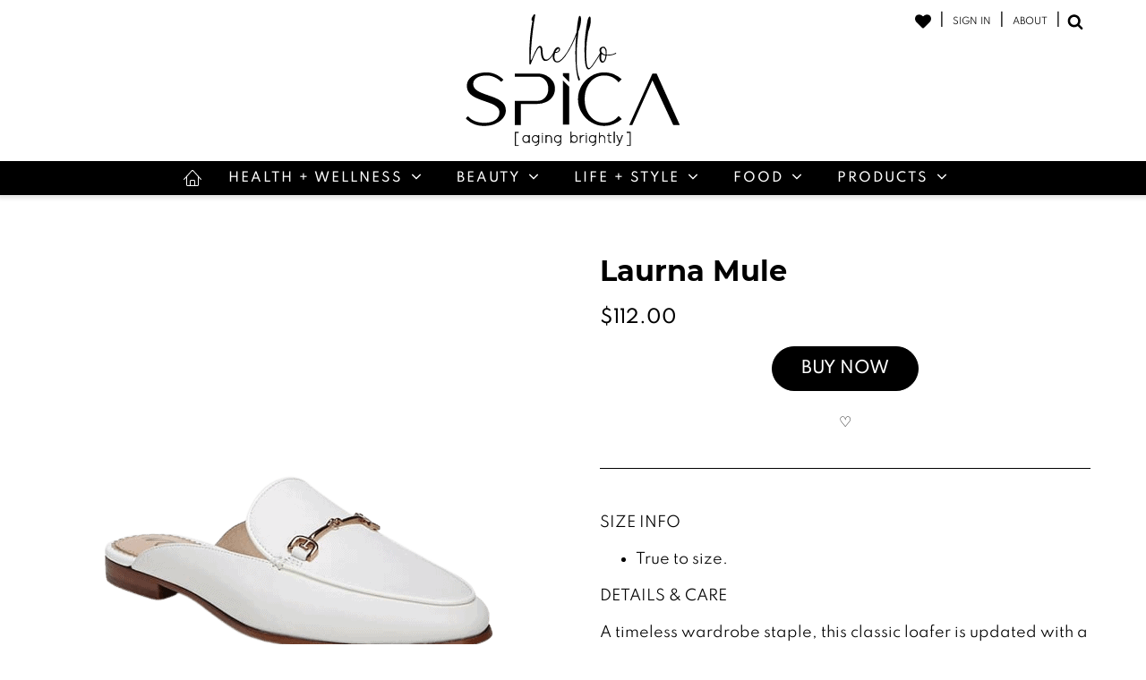

--- FILE ---
content_type: text/html; charset=UTF-8
request_url: https://hellospica.com/aff-products/laurna-mule/
body_size: 27768
content:
<!DOCTYPE html>
<html lang="en-US" prefix="og: https://ogp.me/ns#" >
<head>
<meta charset="UTF-8">
<meta name="viewport" content="width=device-width, initial-scale=1.0">
<!-- WP_HEAD() START -->

<!-- Search Engine Optimization by Rank Math - https://rankmath.com/ -->
<title>Laurna Mule - HelloSpica</title>
<meta name="robots" content="follow, index, max-snippet:-1, max-video-preview:-1, max-image-preview:large"/>
<link rel="canonical" href="https://hellospica.com/aff-products/laurna-mule/" />
<meta property="og:locale" content="en_US" />
<meta property="og:type" content="article" />
<meta property="og:title" content="Laurna Mule - HelloSpica" />
<meta property="og:url" content="https://hellospica.com/aff-products/laurna-mule/" />
<meta property="og:site_name" content="HelloSpica" />
<meta property="og:updated_time" content="2022-04-22T22:32:15+00:00" />
<meta name="twitter:card" content="summary_large_image" />
<meta name="twitter:title" content="Laurna Mule - HelloSpica" />
<!-- /Rank Math WordPress SEO plugin -->

<link rel='dns-prefetch' href='//www.googletagmanager.com' />
<link rel='dns-prefetch' href='//pagead2.googlesyndication.com' />
<link rel="alternate" title="oEmbed (JSON)" type="application/json+oembed" href="https://hellospica.com/wp-json/oembed/1.0/embed?url=https%3A%2F%2Fhellospica.com%2Faff-products%2Flaurna-mule%2F" />
<link rel="alternate" title="oEmbed (XML)" type="text/xml+oembed" href="https://hellospica.com/wp-json/oembed/1.0/embed?url=https%3A%2F%2Fhellospica.com%2Faff-products%2Flaurna-mule%2F&#038;format=xml" />
<link id="MA_CustomFonts" itemprop="stylesheet" href="https://hellospica.com/wp-content/uploads/fonts/ma_customfonts.css?7f5458e8" rel="stylesheet" type="text/css" /><style id='wp-img-auto-sizes-contain-inline-css' type='text/css'>
img:is([sizes=auto i],[sizes^="auto," i]){contain-intrinsic-size:3000px 1500px}
/*# sourceURL=wp-img-auto-sizes-contain-inline-css */
</style>
<link rel='stylesheet' id='sbi_styles-css' href='https://hellospica.com/wp-content/plugins/instagram-feed/css/sbi-styles.min.css?ver=6.10.0' type='text/css' media='all' />
<style id='wp-block-library-inline-css' type='text/css'>
:root{--wp-block-synced-color:#7a00df;--wp-block-synced-color--rgb:122,0,223;--wp-bound-block-color:var(--wp-block-synced-color);--wp-editor-canvas-background:#ddd;--wp-admin-theme-color:#007cba;--wp-admin-theme-color--rgb:0,124,186;--wp-admin-theme-color-darker-10:#006ba1;--wp-admin-theme-color-darker-10--rgb:0,107,160.5;--wp-admin-theme-color-darker-20:#005a87;--wp-admin-theme-color-darker-20--rgb:0,90,135;--wp-admin-border-width-focus:2px}@media (min-resolution:192dpi){:root{--wp-admin-border-width-focus:1.5px}}.wp-element-button{cursor:pointer}:root .has-very-light-gray-background-color{background-color:#eee}:root .has-very-dark-gray-background-color{background-color:#313131}:root .has-very-light-gray-color{color:#eee}:root .has-very-dark-gray-color{color:#313131}:root .has-vivid-green-cyan-to-vivid-cyan-blue-gradient-background{background:linear-gradient(135deg,#00d084,#0693e3)}:root .has-purple-crush-gradient-background{background:linear-gradient(135deg,#34e2e4,#4721fb 50%,#ab1dfe)}:root .has-hazy-dawn-gradient-background{background:linear-gradient(135deg,#faaca8,#dad0ec)}:root .has-subdued-olive-gradient-background{background:linear-gradient(135deg,#fafae1,#67a671)}:root .has-atomic-cream-gradient-background{background:linear-gradient(135deg,#fdd79a,#004a59)}:root .has-nightshade-gradient-background{background:linear-gradient(135deg,#330968,#31cdcf)}:root .has-midnight-gradient-background{background:linear-gradient(135deg,#020381,#2874fc)}:root{--wp--preset--font-size--normal:16px;--wp--preset--font-size--huge:42px}.has-regular-font-size{font-size:1em}.has-larger-font-size{font-size:2.625em}.has-normal-font-size{font-size:var(--wp--preset--font-size--normal)}.has-huge-font-size{font-size:var(--wp--preset--font-size--huge)}.has-text-align-center{text-align:center}.has-text-align-left{text-align:left}.has-text-align-right{text-align:right}.has-fit-text{white-space:nowrap!important}#end-resizable-editor-section{display:none}.aligncenter{clear:both}.items-justified-left{justify-content:flex-start}.items-justified-center{justify-content:center}.items-justified-right{justify-content:flex-end}.items-justified-space-between{justify-content:space-between}.screen-reader-text{border:0;clip-path:inset(50%);height:1px;margin:-1px;overflow:hidden;padding:0;position:absolute;width:1px;word-wrap:normal!important}.screen-reader-text:focus{background-color:#ddd;clip-path:none;color:#444;display:block;font-size:1em;height:auto;left:5px;line-height:normal;padding:15px 23px 14px;text-decoration:none;top:5px;width:auto;z-index:100000}html :where(.has-border-color){border-style:solid}html :where([style*=border-top-color]){border-top-style:solid}html :where([style*=border-right-color]){border-right-style:solid}html :where([style*=border-bottom-color]){border-bottom-style:solid}html :where([style*=border-left-color]){border-left-style:solid}html :where([style*=border-width]){border-style:solid}html :where([style*=border-top-width]){border-top-style:solid}html :where([style*=border-right-width]){border-right-style:solid}html :where([style*=border-bottom-width]){border-bottom-style:solid}html :where([style*=border-left-width]){border-left-style:solid}html :where(img[class*=wp-image-]){height:auto;max-width:100%}:where(figure){margin:0 0 1em}html :where(.is-position-sticky){--wp-admin--admin-bar--position-offset:var(--wp-admin--admin-bar--height,0px)}@media screen and (max-width:600px){html :where(.is-position-sticky){--wp-admin--admin-bar--position-offset:0px}}

/*# sourceURL=wp-block-library-inline-css */
</style><style id='global-styles-inline-css' type='text/css'>
:root{--wp--preset--aspect-ratio--square: 1;--wp--preset--aspect-ratio--4-3: 4/3;--wp--preset--aspect-ratio--3-4: 3/4;--wp--preset--aspect-ratio--3-2: 3/2;--wp--preset--aspect-ratio--2-3: 2/3;--wp--preset--aspect-ratio--16-9: 16/9;--wp--preset--aspect-ratio--9-16: 9/16;--wp--preset--color--black: #000000;--wp--preset--color--cyan-bluish-gray: #abb8c3;--wp--preset--color--white: #ffffff;--wp--preset--color--pale-pink: #f78da7;--wp--preset--color--vivid-red: #cf2e2e;--wp--preset--color--luminous-vivid-orange: #ff6900;--wp--preset--color--luminous-vivid-amber: #fcb900;--wp--preset--color--light-green-cyan: #7bdcb5;--wp--preset--color--vivid-green-cyan: #00d084;--wp--preset--color--pale-cyan-blue: #8ed1fc;--wp--preset--color--vivid-cyan-blue: #0693e3;--wp--preset--color--vivid-purple: #9b51e0;--wp--preset--gradient--vivid-cyan-blue-to-vivid-purple: linear-gradient(135deg,rgb(6,147,227) 0%,rgb(155,81,224) 100%);--wp--preset--gradient--light-green-cyan-to-vivid-green-cyan: linear-gradient(135deg,rgb(122,220,180) 0%,rgb(0,208,130) 100%);--wp--preset--gradient--luminous-vivid-amber-to-luminous-vivid-orange: linear-gradient(135deg,rgb(252,185,0) 0%,rgb(255,105,0) 100%);--wp--preset--gradient--luminous-vivid-orange-to-vivid-red: linear-gradient(135deg,rgb(255,105,0) 0%,rgb(207,46,46) 100%);--wp--preset--gradient--very-light-gray-to-cyan-bluish-gray: linear-gradient(135deg,rgb(238,238,238) 0%,rgb(169,184,195) 100%);--wp--preset--gradient--cool-to-warm-spectrum: linear-gradient(135deg,rgb(74,234,220) 0%,rgb(151,120,209) 20%,rgb(207,42,186) 40%,rgb(238,44,130) 60%,rgb(251,105,98) 80%,rgb(254,248,76) 100%);--wp--preset--gradient--blush-light-purple: linear-gradient(135deg,rgb(255,206,236) 0%,rgb(152,150,240) 100%);--wp--preset--gradient--blush-bordeaux: linear-gradient(135deg,rgb(254,205,165) 0%,rgb(254,45,45) 50%,rgb(107,0,62) 100%);--wp--preset--gradient--luminous-dusk: linear-gradient(135deg,rgb(255,203,112) 0%,rgb(199,81,192) 50%,rgb(65,88,208) 100%);--wp--preset--gradient--pale-ocean: linear-gradient(135deg,rgb(255,245,203) 0%,rgb(182,227,212) 50%,rgb(51,167,181) 100%);--wp--preset--gradient--electric-grass: linear-gradient(135deg,rgb(202,248,128) 0%,rgb(113,206,126) 100%);--wp--preset--gradient--midnight: linear-gradient(135deg,rgb(2,3,129) 0%,rgb(40,116,252) 100%);--wp--preset--font-size--small: 13px;--wp--preset--font-size--medium: 20px;--wp--preset--font-size--large: 36px;--wp--preset--font-size--x-large: 42px;--wp--preset--spacing--20: 0.44rem;--wp--preset--spacing--30: 0.67rem;--wp--preset--spacing--40: 1rem;--wp--preset--spacing--50: 1.5rem;--wp--preset--spacing--60: 2.25rem;--wp--preset--spacing--70: 3.38rem;--wp--preset--spacing--80: 5.06rem;--wp--preset--shadow--natural: 6px 6px 9px rgba(0, 0, 0, 0.2);--wp--preset--shadow--deep: 12px 12px 50px rgba(0, 0, 0, 0.4);--wp--preset--shadow--sharp: 6px 6px 0px rgba(0, 0, 0, 0.2);--wp--preset--shadow--outlined: 6px 6px 0px -3px rgb(255, 255, 255), 6px 6px rgb(0, 0, 0);--wp--preset--shadow--crisp: 6px 6px 0px rgb(0, 0, 0);}:where(.is-layout-flex){gap: 0.5em;}:where(.is-layout-grid){gap: 0.5em;}body .is-layout-flex{display: flex;}.is-layout-flex{flex-wrap: wrap;align-items: center;}.is-layout-flex > :is(*, div){margin: 0;}body .is-layout-grid{display: grid;}.is-layout-grid > :is(*, div){margin: 0;}:where(.wp-block-columns.is-layout-flex){gap: 2em;}:where(.wp-block-columns.is-layout-grid){gap: 2em;}:where(.wp-block-post-template.is-layout-flex){gap: 1.25em;}:where(.wp-block-post-template.is-layout-grid){gap: 1.25em;}.has-black-color{color: var(--wp--preset--color--black) !important;}.has-cyan-bluish-gray-color{color: var(--wp--preset--color--cyan-bluish-gray) !important;}.has-white-color{color: var(--wp--preset--color--white) !important;}.has-pale-pink-color{color: var(--wp--preset--color--pale-pink) !important;}.has-vivid-red-color{color: var(--wp--preset--color--vivid-red) !important;}.has-luminous-vivid-orange-color{color: var(--wp--preset--color--luminous-vivid-orange) !important;}.has-luminous-vivid-amber-color{color: var(--wp--preset--color--luminous-vivid-amber) !important;}.has-light-green-cyan-color{color: var(--wp--preset--color--light-green-cyan) !important;}.has-vivid-green-cyan-color{color: var(--wp--preset--color--vivid-green-cyan) !important;}.has-pale-cyan-blue-color{color: var(--wp--preset--color--pale-cyan-blue) !important;}.has-vivid-cyan-blue-color{color: var(--wp--preset--color--vivid-cyan-blue) !important;}.has-vivid-purple-color{color: var(--wp--preset--color--vivid-purple) !important;}.has-black-background-color{background-color: var(--wp--preset--color--black) !important;}.has-cyan-bluish-gray-background-color{background-color: var(--wp--preset--color--cyan-bluish-gray) !important;}.has-white-background-color{background-color: var(--wp--preset--color--white) !important;}.has-pale-pink-background-color{background-color: var(--wp--preset--color--pale-pink) !important;}.has-vivid-red-background-color{background-color: var(--wp--preset--color--vivid-red) !important;}.has-luminous-vivid-orange-background-color{background-color: var(--wp--preset--color--luminous-vivid-orange) !important;}.has-luminous-vivid-amber-background-color{background-color: var(--wp--preset--color--luminous-vivid-amber) !important;}.has-light-green-cyan-background-color{background-color: var(--wp--preset--color--light-green-cyan) !important;}.has-vivid-green-cyan-background-color{background-color: var(--wp--preset--color--vivid-green-cyan) !important;}.has-pale-cyan-blue-background-color{background-color: var(--wp--preset--color--pale-cyan-blue) !important;}.has-vivid-cyan-blue-background-color{background-color: var(--wp--preset--color--vivid-cyan-blue) !important;}.has-vivid-purple-background-color{background-color: var(--wp--preset--color--vivid-purple) !important;}.has-black-border-color{border-color: var(--wp--preset--color--black) !important;}.has-cyan-bluish-gray-border-color{border-color: var(--wp--preset--color--cyan-bluish-gray) !important;}.has-white-border-color{border-color: var(--wp--preset--color--white) !important;}.has-pale-pink-border-color{border-color: var(--wp--preset--color--pale-pink) !important;}.has-vivid-red-border-color{border-color: var(--wp--preset--color--vivid-red) !important;}.has-luminous-vivid-orange-border-color{border-color: var(--wp--preset--color--luminous-vivid-orange) !important;}.has-luminous-vivid-amber-border-color{border-color: var(--wp--preset--color--luminous-vivid-amber) !important;}.has-light-green-cyan-border-color{border-color: var(--wp--preset--color--light-green-cyan) !important;}.has-vivid-green-cyan-border-color{border-color: var(--wp--preset--color--vivid-green-cyan) !important;}.has-pale-cyan-blue-border-color{border-color: var(--wp--preset--color--pale-cyan-blue) !important;}.has-vivid-cyan-blue-border-color{border-color: var(--wp--preset--color--vivid-cyan-blue) !important;}.has-vivid-purple-border-color{border-color: var(--wp--preset--color--vivid-purple) !important;}.has-vivid-cyan-blue-to-vivid-purple-gradient-background{background: var(--wp--preset--gradient--vivid-cyan-blue-to-vivid-purple) !important;}.has-light-green-cyan-to-vivid-green-cyan-gradient-background{background: var(--wp--preset--gradient--light-green-cyan-to-vivid-green-cyan) !important;}.has-luminous-vivid-amber-to-luminous-vivid-orange-gradient-background{background: var(--wp--preset--gradient--luminous-vivid-amber-to-luminous-vivid-orange) !important;}.has-luminous-vivid-orange-to-vivid-red-gradient-background{background: var(--wp--preset--gradient--luminous-vivid-orange-to-vivid-red) !important;}.has-very-light-gray-to-cyan-bluish-gray-gradient-background{background: var(--wp--preset--gradient--very-light-gray-to-cyan-bluish-gray) !important;}.has-cool-to-warm-spectrum-gradient-background{background: var(--wp--preset--gradient--cool-to-warm-spectrum) !important;}.has-blush-light-purple-gradient-background{background: var(--wp--preset--gradient--blush-light-purple) !important;}.has-blush-bordeaux-gradient-background{background: var(--wp--preset--gradient--blush-bordeaux) !important;}.has-luminous-dusk-gradient-background{background: var(--wp--preset--gradient--luminous-dusk) !important;}.has-pale-ocean-gradient-background{background: var(--wp--preset--gradient--pale-ocean) !important;}.has-electric-grass-gradient-background{background: var(--wp--preset--gradient--electric-grass) !important;}.has-midnight-gradient-background{background: var(--wp--preset--gradient--midnight) !important;}.has-small-font-size{font-size: var(--wp--preset--font-size--small) !important;}.has-medium-font-size{font-size: var(--wp--preset--font-size--medium) !important;}.has-large-font-size{font-size: var(--wp--preset--font-size--large) !important;}.has-x-large-font-size{font-size: var(--wp--preset--font-size--x-large) !important;}
/*# sourceURL=global-styles-inline-css */
</style>

<style id='classic-theme-styles-inline-css' type='text/css'>
/*! This file is auto-generated */
.wp-block-button__link{color:#fff;background-color:#32373c;border-radius:9999px;box-shadow:none;text-decoration:none;padding:calc(.667em + 2px) calc(1.333em + 2px);font-size:1.125em}.wp-block-file__button{background:#32373c;color:#fff;text-decoration:none}
/*# sourceURL=/wp-includes/css/classic-themes.min.css */
</style>
<link rel='stylesheet' id='oxygen-aos-css' href='https://hellospica.com/wp-content/plugins/oxygen/component-framework/vendor/aos/aos.css?ver=6.9' type='text/css' media='all' />
<link rel='stylesheet' id='oxygen-css' href='https://hellospica.com/wp-content/plugins/oxygen/component-framework/oxygen.css?ver=4.9.4' type='text/css' media='all' />
<link rel='stylesheet' id='wpdd-oxygen-navigator-css' href='https://hellospica.com/wp-content/plugins/wpdevdesign-oxygen-navigator/assets/css/style.css?ver=6.9' type='text/css' media='all' />
<link rel='stylesheet' id='wpdreams-asl-basic-css' href='https://hellospica.com/wp-content/plugins/ajax-search-lite/css/style.basic.css?ver=4.13.4' type='text/css' media='all' />
<style id='wpdreams-asl-basic-inline-css' type='text/css'>

					div[id*='ajaxsearchlitesettings'].searchsettings .asl_option_inner label {
						font-size: 0px !important;
						color: rgba(0, 0, 0, 0);
					}
					div[id*='ajaxsearchlitesettings'].searchsettings .asl_option_inner label:after {
						font-size: 11px !important;
						position: absolute;
						top: 0;
						left: 0;
						z-index: 1;
					}
					.asl_w_container {
						width: 100%;
						margin: 0px 0px 0px 0px;
						min-width: 200px;
					}
					div[id*='ajaxsearchlite'].asl_m {
						width: 100%;
					}
					div[id*='ajaxsearchliteres'].wpdreams_asl_results div.resdrg span.highlighted {
						font-weight: bold;
						color: rgba(217, 49, 43, 1);
						background-color: rgba(238, 238, 238, 1);
					}
					div[id*='ajaxsearchliteres'].wpdreams_asl_results .results img.asl_image {
						width: 70px;
						height: 70px;
						object-fit: cover;
					}
					div[id*='ajaxsearchlite'].asl_r .results {
						max-height: none;
					}
					div[id*='ajaxsearchlite'].asl_r {
						position: absolute;
					}
				
							.asl_w, .asl_w * {font-family:&quot;Spartan&quot; !important;}
							.asl_m input[type=search]::placeholder{font-family:&quot;Spartan&quot; !important;}
							.asl_m input[type=search]::-webkit-input-placeholder{font-family:&quot;Spartan&quot; !important;}
							.asl_m input[type=search]::-moz-placeholder{font-family:&quot;Spartan&quot; !important;}
							.asl_m input[type=search]:-ms-input-placeholder{font-family:&quot;Spartan&quot; !important;}
						
						div.asl_r.asl_w.vertical .results .item::after {
							display: block;
							position: absolute;
							bottom: 0;
							content: '';
							height: 1px;
							width: 100%;
							background: #D8D8D8;
						}
						div.asl_r.asl_w.vertical .results .item.asl_last_item::after {
							display: none;
						}
					
/*# sourceURL=wpdreams-asl-basic-inline-css */
</style>
<link rel='stylesheet' id='wpdreams-asl-instance-css' href='https://hellospica.com/wp-content/plugins/ajax-search-lite/css/style-curvy-black.css?ver=4.13.4' type='text/css' media='all' />
<link rel='stylesheet' id='simple-favorites-css' href='https://hellospica.com/wp-content/plugins/favorites/assets/css/favorites.css?ver=2.3.6' type='text/css' media='all' />
<script type="text/javascript" src="https://hellospica.com/wp-content/plugins/oxygen/component-framework/vendor/aos/aos.js?ver=1" id="oxygen-aos-js"></script>
<script type="text/javascript" src="https://hellospica.com/wp-includes/js/jquery/jquery.min.js?ver=3.7.1" id="jquery-core-js"></script>
<script type="text/javascript" src="https://hellospica.com/wp-includes/js/jquery/jquery-migrate.min.js?ver=3.4.1" id="jquery-migrate-js"></script>
<script type="text/javascript" id="favorites-js-extra">
/* <![CDATA[ */
var favorites_data = {"ajaxurl":"https://hellospica.com/wp-admin/admin-ajax.php","nonce":"43d59766d7","favorite":"\u2661","favorited":"\u2764\ufe0e","includecount":"","indicate_loading":"1","loading_text":"","loading_image":"\u003Cspan class=\"sf-icon-spinner-wrapper\"\u003E\u003Ci class=\"sf-icon-spinner\"\u003E\u003C/i\u003E\u003C/span\u003E","loading_image_active":"\u003Cspan class=\"sf-icon-spinner-wrapper active\"\u003E\u003Ci class=\"sf-icon-spinner active\"\u003E\u003C/i\u003E\u003C/span\u003E","loading_image_preload":"","cache_enabled":"1","button_options":{"button_type":"custom","custom_colors":true,"box_shadow":false,"include_count":false,"default":{"background_default":"#ffffff","border_default":false,"text_default":"#020202","icon_default":"#020202","count_default":false},"active":{"background_active":"#ffffff","border_active":false,"text_active":"#020202","icon_active":"#ff0008","count_active":false}},"authentication_modal_content":"\n","authentication_redirect":"","dev_mode":"","logged_in":"","user_id":"0","authentication_redirect_url":""};
//# sourceURL=favorites-js-extra
/* ]]> */
</script>
<script type="text/javascript" src="https://hellospica.com/wp-content/plugins/favorites/assets/js/favorites.min.js?ver=2.3.6" id="favorites-js"></script>

<!-- Google tag (gtag.js) snippet added by Site Kit -->
<!-- Google Analytics snippet added by Site Kit -->
<script type="text/javascript" id="google_gtagjs-js" async data-type="lazy" data-src="https://www.googletagmanager.com/gtag/js?id=G-9K09YBXTCW"></script>
<script type="text/javascript" id="google_gtagjs-js-after" data-type="lazy" data-src="[data-uri]"></script>
<link rel="https://api.w.org/" href="https://hellospica.com/wp-json/" /><link rel="alternate" title="JSON" type="application/json" href="https://hellospica.com/wp-json/wp/v2/aff-products/2369" /><link rel="EditURI" type="application/rsd+xml" title="RSD" href="https://hellospica.com/xmlrpc.php?rsd" />
<meta name="generator" content="WordPress 6.9" />
<link rel='shortlink' href='https://hellospica.com/?p=2369' />
<script defer data-domain="hellospica.com" data-type="lazy" data-src="https://plausible.io/js/script.js"></script>
<meta name="generator" content="Site Kit by Google 1.170.0" /><style>.oxygen-oxy-ou_countdown-oucd_timezone .select2-container--default .select2-selection--single .select2-selection__rendered{color: #fff!important;}</style>
<!-- Google AdSense meta tags added by Site Kit -->
<meta name="google-adsense-platform-account" content="ca-host-pub-2644536267352236">
<meta name="google-adsense-platform-domain" content="sitekit.withgoogle.com">
<!-- End Google AdSense meta tags added by Site Kit -->
				<link rel="preconnect" href="https://fonts.gstatic.com" crossorigin />
				<link rel="preload" as="style" href="//fonts.googleapis.com/css?family=Open+Sans&display=swap" />
								<link rel="stylesheet" href="//fonts.googleapis.com/css?family=Open+Sans&display=swap" media="all" />
				
<!-- Google AdSense snippet added by Site Kit -->
<script type="text/javascript" async="async" crossorigin="anonymous" data-type="lazy" data-src="https://pagead2.googlesyndication.com/pagead/js/adsbygoogle.js?client=ca-pub-8440412403592653&amp;host=ca-host-pub-2644536267352236"></script>

<!-- End Google AdSense snippet added by Site Kit -->
<link rel="icon" href="https://hellospica.com/wp-content/uploads/2021/11/HelloSpica-Favicon.svg" sizes="32x32" />
<link rel="icon" href="https://hellospica.com/wp-content/uploads/2021/11/HelloSpica-Favicon.svg" sizes="192x192" />
<link rel="apple-touch-icon" href="https://hellospica.com/wp-content/uploads/2021/11/HelloSpica-Favicon.svg" />
<meta name="msapplication-TileImage" content="https://hellospica.com/wp-content/uploads/2021/11/HelloSpica-Favicon.svg" />
<link rel='stylesheet' id='oxygen-cache-22-css' href='//hellospica.com/wp-content/uploads/oxygen/css/22.css?cache=1742744268&#038;ver=6.9' type='text/css' media='all' />
<link rel='stylesheet' id='oxygen-cache-730-css' href='//hellospica.com/wp-content/uploads/oxygen/css/730.css?cache=1742744266&#038;ver=6.9' type='text/css' media='all' />
<link rel='stylesheet' id='oxygen-universal-styles-css' href='//hellospica.com/wp-content/uploads/oxygen/css/universal.css?cache=1742744260&#038;ver=6.9' type='text/css' media='all' />
<!-- END OF WP_HEAD() -->
<link rel='stylesheet' id='fluent-form-styles-css' href='https://hellospica.com/wp-content/plugins/fluentform/assets/css/fluent-forms-public.css?ver=6.1.14' type='text/css' media='all' />
<link rel='stylesheet' id='fluentform-public-default-css' href='https://hellospica.com/wp-content/plugins/fluentform/assets/css/fluentform-public-default.css?ver=6.1.14' type='text/css' media='all' />
<link rel='stylesheet' id='ou-swiper-style-css' href='https://hellospica.com/wp-content/plugins/oxy-ultimate/assets/css/swiper.min.css?ver=1753468348' type='text/css' media='all' />
</head>
<body class="wp-singular aff-products-template-default single single-aff-products postid-2369 wp-theme-oxygen-is-not-a-theme  wp-embed-responsive oxygen-body" >




						<section id="non-sticky-header" class="ct-section" ><div class="ct-section-inner-wrap"><div id="div_block-32-22" class="ct-div-block menu-logo-wrapper" ><a id="link-260-22" class="ct-link" href="https://hellospica.com/"   ><img  id="image-33-22" alt="Hello Spica Logo" src="https://hellospica.com/wp-content/uploads/2021/08/hellospica_logo_script_black.svg" class="ct-image" srcset="" sizes="(max-width: 419px) 100vw, 419px"  width="240" height="150"/></a><a id="link-667-22" class="ct-link" href="https://hellospica.com/"   ><div id="fancy_icon-668-22" class="ct-fancy-icon" ><svg id="svg-fancy_icon-668-22"><use xlink:href="#FontAwesomeicon-home"></use></svg></div></a><a id="link-435-22" class="ct-link" href="https://hellospica.com/likes/"   ><div id="fancy_icon-433-22" class="ct-fancy-icon" ><svg id="svg-fancy_icon-433-22"><use xlink:href="#FontAwesomeicon-heart"></use></svg></div></a>
		<div id="-burger-trigger-183-22" class="oxy-burger-trigger oxy-burger-trigger-regular" ><button aria-label="Open menu" data-touch="click"  class="hamburger hamburger--slider" type="button"><span class="hamburger-box"><span class="hamburger-inner"></span></span></button></div>

		<div id="div_block-185-22" class="ct-div-block header-signup-wrapper" ><div id="div_block-639-22" class="ct-div-block" ><a id="link-631-22" class="ct-link header-signup-links" href="https://hellospica.com/likes/"   ><div id="fancy_icon-632-22" class="ct-fancy-icon" ><svg id="svg-fancy_icon-632-22"><use xlink:href="#FontAwesomeicon-heart"></use></svg></div></a><div id="text_block-369-22" class="ct-text-block" >|</div><a id="link_text-368-22" class="ct-link-text header-signup-links login-trigger" href="" target="_self"  >SIGN IN<br></a><div id="div_block-568-22" class="ct-div-block header-logout-wrapper" ></div><div id="text_block-250-22" class="ct-text-block" >|</div><a id="link_text-190-22" class="ct-link-text header-signup-links" href="https://hellospica.com/about" target="_self"  >ABOUT<br></a><div id="text_block-633-22" class="ct-text-block" >|</div>
		<div id="-header-search-659-22" class="oxy-header-search" ><button aria-label="Open search" class="oxy-header-search_toggle oxy-header-search_toggle-open" data-prevent-scroll="false"><span class="oxy-header-search_toggle-text"></span><svg class="oxy-header-search_open-icon" id="open-header-search-659-22-icon"><use xlink:href="#FontAwesomeicon-search"></use></svg></button><form role="search" method="get" class="oxy-header-search_form" action="https://hellospica.com/">
                    <div class="oxy-header-container">
                    <label>
                        <span class="screen-reader-text">Search for:</span>
                        <input required type="search" class="oxy-header-search_search-field" placeholder="What Are You Looking For Today?" value="" name="s" title="Search for:" />
                    </label><button aria-label="Close search" type=button class="oxy-header-search_toggle"><svg class="oxy-header-search_close-icon" id="close-header-search-659-22-icon"><use xlink:href="#Lineariconsicon-cross"></use></svg></button><input type="submit" class="search-submit" value="Search" /></div></form></div>

		</div></div></div><header id="div_block-34-22" class="ct-div-block desktop-menu-wrapper" ><a id="link-666-22" class="ct-link" href="https://hellospica.com/"   ><div id="fancy_icon-664-22" class="ct-fancy-icon" ><svg id="svg-fancy_icon-664-22"><use xlink:href="#Lineariconsicon-home"></use></svg></div></a>
		<nav id="-mega-menu-74-22" class="oxy-mega-menu mega-menu-main-wrapper" ><ul class="oxy-inner-content oxy-mega-menu_inner" data-trigger=".oxy-burger-trigger-regular" data-hovertabs="true" data-odelay="0" data-cdelay="50" data-duration="300" data-mouseover="true" data-hash-close="false" data-auto-aria="true" data-type="container" >
		<li id="-mega-dropdown-76-22" class="oxy-mega-dropdown mega-menu-dropdown" ><a  href="https://hellospica.com/category/health-wellness/" class="oxy-mega-dropdown_link" data-disable-link="disable" data-expanded="disable" ><span class="oxy-mega-dropdown_link-text">HEALTH + WELLNESS</span><span class="oxy-mega-dropdown_icon"><svg id="icon-mega-dropdown-76-22"><use xlink:href="#FontAwesomeicon-angle-down"></use></svg></span></a><div class="oxy-mega-dropdown_inner oxy-header-container" data-icon="FontAwesomeicon-angle-down"><div class="oxy-mega-dropdown_container"><div class="oxy-inner-content oxy-mega-dropdown_content oxy-header-container"><div id="div_block-79-22" class="ct-div-block mega-menu-grid-wrapper" ><a id="link-102-22" class="ct-link mega-menu-sub-category-block" href="https://hellospica.com/category/health-wellness/body/" target="_self"  ><img  id="image-104-22" alt="HelloSpica Body Category" src="https://hellospica.com/wp-content/uploads/2021/10/dropdown_body.jpg" class="ct-image mega-menu-category-image" srcset="https://hellospica.com/wp-content/uploads/2021/10/dropdown_body.jpg 140w, https://hellospica.com/wp-content/uploads/2021/10/dropdown_body-20x20.jpg 20w" sizes="(max-width: 140px) 100vw, 140px" /><div id="text_block-107-22" class="ct-text-block mega-menu-category-title" >BODY</div></a><a id="link-109-22" class="ct-link mega-menu-sub-category-block" href="https://hellospica.com/category/health-wellness/mind-soul/" target="_self"  ><img  id="image-110-22" alt="HelloSpica Mind Soul Category" src="https://hellospica.com/wp-content/uploads/2021/10/dropdown_mindsoul.jpg" class="ct-image mega-menu-category-image" srcset="https://hellospica.com/wp-content/uploads/2021/10/dropdown_mindsoul.jpg 140w, https://hellospica.com/wp-content/uploads/2021/10/dropdown_mindsoul-20x20.jpg 20w" sizes="(max-width: 140px) 100vw, 140px" /><div id="text_block-111-22" class="ct-text-block mega-menu-category-title" >MIND + SOUL<br></div></a><a id="link-115-22" class="ct-link mega-menu-sub-category-block" href="https://hellospica.com/category/health-wellness/in-the-know/" target="_self"  ><img  id="image-116-22" alt="HelloSpica Know How Category" src="https://hellospica.com/wp-content/uploads/2021/10/dropdown_intheknow.jpg" class="ct-image mega-menu-category-image" srcset="https://hellospica.com/wp-content/uploads/2021/10/dropdown_intheknow.jpg 140w, https://hellospica.com/wp-content/uploads/2021/10/dropdown_intheknow-20x20.jpg 20w" sizes="(max-width: 140px) 100vw, 140px" /><div id="text_block-117-22" class="ct-text-block mega-menu-category-title" >HOW TO<br></div></a></div></div></div></div></li>

		
		<li id="-mega-dropdown-118-22" class="oxy-mega-dropdown mega-menu-dropdown" ><a  href="https://hellospica.com/category/beauty/" class="oxy-mega-dropdown_link" data-disable-link="disable" data-expanded="disable" ><span class="oxy-mega-dropdown_link-text">BEAUTY</span><span class="oxy-mega-dropdown_icon"><svg id="icon-mega-dropdown-118-22"><use xlink:href="#FontAwesomeicon-angle-down"></use></svg></span></a><div class="oxy-mega-dropdown_inner oxy-header-container" data-icon="FontAwesomeicon-angle-down"><div class="oxy-mega-dropdown_container"><div class="oxy-inner-content oxy-mega-dropdown_content oxy-header-container"><div id="div_block-119-22" class="ct-div-block mega-menu-grid-wrapper" ><a id="link-120-22" class="ct-link mega-menu-sub-category-block" href="https://hellospica.com/category/beauty/skincare/" target="_self"  ><img  id="image-121-22" alt="HelloSpica Skincare Category" src="https://hellospica.com/wp-content/uploads/2021/10/dropdown_skincare.jpg" class="ct-image mega-menu-category-image" srcset="https://hellospica.com/wp-content/uploads/2021/10/dropdown_skincare.jpg 140w, https://hellospica.com/wp-content/uploads/2021/10/dropdown_skincare-20x20.jpg 20w" sizes="(max-width: 140px) 100vw, 140px" /><div id="text_block-122-22" class="ct-text-block mega-menu-category-title" >SKINCARE/MAKEUP</div></a><a id="link-126-22" class="ct-link mega-menu-sub-category-block" href="https://hellospica.com/category/beauty/haircare/" target="_self"  ><img  id="image-127-22" alt="HelloSpica Haircare Category" src="https://hellospica.com/wp-content/uploads/2021/10/dropdown_haircare.jpg" class="ct-image mega-menu-category-image" srcset="https://hellospica.com/wp-content/uploads/2021/10/dropdown_haircare.jpg 140w, https://hellospica.com/wp-content/uploads/2021/10/dropdown_haircare-20x20.jpg 20w" sizes="(max-width: 140px) 100vw, 140px" /><div id="text_block-128-22" class="ct-text-block mega-menu-category-title" >HAIRCARE</div></a></div></div></div></div></li>

		
		<li id="-mega-dropdown-129-22" class="oxy-mega-dropdown mega-menu-dropdown" ><a  href="https://hellospica.com/category/life-style/" class="oxy-mega-dropdown_link" data-disable-link="disable" data-expanded="disable" ><span class="oxy-mega-dropdown_link-text">LIFE + STYLE</span><span class="oxy-mega-dropdown_icon"><svg id="icon-mega-dropdown-129-22"><use xlink:href="#FontAwesomeicon-angle-down"></use></svg></span></a><div class="oxy-mega-dropdown_inner oxy-header-container" data-icon="FontAwesomeicon-angle-down"><div class="oxy-mega-dropdown_container"><div class="oxy-inner-content oxy-mega-dropdown_content oxy-header-container"><div id="div_block-130-22" class="ct-div-block mega-menu-grid-wrapper" ><a id="link-131-22" class="ct-link mega-menu-sub-category-block" href="https://hellospica.com/category/life-style/adulting/" target="_self"  ><img  id="image-132-22" alt="HelloSpica Adulting Category" src="https://hellospica.com/wp-content/uploads/2021/10/dropdown_adulting.jpg" class="ct-image mega-menu-category-image" srcset="https://hellospica.com/wp-content/uploads/2021/10/dropdown_adulting.jpg 140w, https://hellospica.com/wp-content/uploads/2021/10/dropdown_adulting-20x20.jpg 20w" sizes="(max-width: 140px) 100vw, 140px" /><div id="text_block-133-22" class="ct-text-block mega-menu-category-title" >LIFE</div></a><a id="link-134-22" class="ct-link mega-menu-sub-category-block" href="https://hellospica.com/category/life-style/style/" target="_self"  ><img  id="image-135-22" alt="HelloSpica Style Category" src="https://hellospica.com/wp-content/uploads/2021/10/dropdown_style.jpg" class="ct-image mega-menu-category-image" srcset="https://hellospica.com/wp-content/uploads/2021/10/dropdown_style.jpg 140w, https://hellospica.com/wp-content/uploads/2021/10/dropdown_style-20x20.jpg 20w" sizes="(max-width: 140px) 100vw, 140px" /><div id="text_block-136-22" class="ct-text-block mega-menu-category-title" >STYLE</div></a></div></div></div></div></li>

		
		<li id="-mega-dropdown-140-22" class="oxy-mega-dropdown mega-menu-dropdown" ><a  href="https://hellospica.com/category/food-recipe/" class="oxy-mega-dropdown_link" data-disable-link="disable" data-expanded="disable" ><span class="oxy-mega-dropdown_link-text">FOOD</span><span class="oxy-mega-dropdown_icon"><svg id="icon-mega-dropdown-140-22"><use xlink:href="#FontAwesomeicon-angle-down"></use></svg></span></a><div class="oxy-mega-dropdown_inner oxy-header-container" data-icon="FontAwesomeicon-angle-down"><div class="oxy-mega-dropdown_container"><div class="oxy-inner-content oxy-mega-dropdown_content oxy-header-container"><div id="div_block-141-22" class="ct-div-block mega-menu-grid-wrapper" ><a id="link-145-22" class="ct-link mega-menu-sub-category-block" href="https://hellospica.com/category/food-recipe/food-recipes/" target="_self"  ><img  id="image-146-22" alt="HelloSpica Home Recipes Category" src="https://hellospica.com/wp-content/uploads/2021/10/dropdown_foodrecipes.jpg" class="ct-image mega-menu-category-image" srcset="https://hellospica.com/wp-content/uploads/2021/10/dropdown_foodrecipes.jpg 140w, https://hellospica.com/wp-content/uploads/2021/10/dropdown_foodrecipes-20x20.jpg 20w" sizes="(max-width: 140px) 100vw, 140px" /><div id="text_block-147-22" class="ct-text-block mega-menu-category-title" >RECIPES<br></div></a></div></div></div></div></li>

		
		<li id="-mega-dropdown-153-22" class="oxy-mega-dropdown mega-menu-dropdown" ><a  href="https://hellospica.com/aff-products/" class="oxy-mega-dropdown_link" data-disable-link="disable" data-expanded="disable" ><span class="oxy-mega-dropdown_link-text">PRODUCTS</span><span class="oxy-mega-dropdown_icon"><svg id="icon-mega-dropdown-153-22"><use xlink:href="#FontAwesomeicon-angle-down"></use></svg></span></a><div class="oxy-mega-dropdown_inner oxy-header-container" data-icon="FontAwesomeicon-angle-down"><div class="oxy-mega-dropdown_container"><div class="oxy-inner-content oxy-mega-dropdown_content oxy-header-container"><div id="div_block-154-22" class="ct-div-block mega-menu-grid-wrapper" ><a id="link-155-22" class="ct-link mega-menu-sub-category-block" href="https://hellospica.com/aff_prod_category/health-wellness/" target="_self"  ><img  id="image-156-22" alt="Hellospica Shop Health" src="https://hellospica.com/wp-content/uploads/2021/10/dropdown_shop_health.jpg" class="ct-image mega-menu-category-image" srcset="https://hellospica.com/wp-content/uploads/2021/10/dropdown_shop_health.jpg 140w, https://hellospica.com/wp-content/uploads/2021/10/dropdown_shop_health-20x20.jpg 20w" sizes="(max-width: 140px) 100vw, 140px" /><div id="text_block-157-22" class="ct-text-block mega-menu-category-title" >HEALTH + WELLNESS<br></div></a><a id="link-158-22" class="ct-link mega-menu-sub-category-block" href="https://hellospica.com/aff_prod_category/beauty/" target="_self"  ><img  id="image-159-22" alt="Hellospica Shop Beauty" src="https://hellospica.com/wp-content/uploads/2021/10/dropdown_shop_beauty.jpg" class="ct-image mega-menu-category-image" srcset="https://hellospica.com/wp-content/uploads/2021/10/dropdown_shop_beauty.jpg 140w, https://hellospica.com/wp-content/uploads/2021/10/dropdown_shop_beauty-20x20.jpg 20w" sizes="(max-width: 140px) 100vw, 140px" /><div id="text_block-160-22" class="ct-text-block mega-menu-category-title" >BEAUTY</div></a><a id="link-161-22" class="ct-link mega-menu-sub-category-block" href="https://hellospica.com/aff_prod_category/life-style/" target="_self"  ><img  id="image-162-22" alt="Hellospica Shop Lifestyle" src="https://hellospica.com/wp-content/uploads/2021/10/dropdown_shop_lifestyle.jpg" class="ct-image mega-menu-category-image" srcset="https://hellospica.com/wp-content/uploads/2021/10/dropdown_shop_lifestyle.jpg 140w, https://hellospica.com/wp-content/uploads/2021/10/dropdown_shop_lifestyle-20x20.jpg 20w" sizes="(max-width: 140px) 100vw, 140px" /><div id="text_block-163-22" class="ct-text-block mega-menu-category-title" >LIFE + STYLE<br></div></a><a id="link-177-22" class="ct-link mega-menu-sub-category-block" href="https://hellospica.com/aff_prod_category/home-recipe/" target="_self"  ><img  id="image-178-22" alt="HelloSpica Home Recipes Category" src="https://hellospica.com/wp-content/uploads/2021/10/dropdown_foodrecipes.jpg" class="ct-image mega-menu-category-image" srcset="https://hellospica.com/wp-content/uploads/2021/10/dropdown_foodrecipes.jpg 140w, https://hellospica.com/wp-content/uploads/2021/10/dropdown_foodrecipes-20x20.jpg 20w" sizes="(max-width: 140px) 100vw, 140px" /><div id="text_block-179-22" class="ct-text-block mega-menu-category-title" >FOOD<br></div></a></div></div></div></div></li>

		
		<li id="-mega-dropdown-672-22" class="oxy-mega-dropdown mega-menu-dropdown" ><a  target="_self" href="https://hellospica.com/about" class="oxy-mega-dropdown_link oxy-mega-dropdown_just-link" data-disable-link="disable" data-expanded="disable" ><span class="oxy-mega-dropdown_link-text">ABOUT</span></a></li>

		</ul></nav>

		</header></div></section><header id="sticky_header" class="ct-section" ><div class="ct-section-inner-wrap"><a id="link-432-22" class="ct-link" href="https://hellospica.com/"   ><img  id="image-330-22" alt="Hello Spica Logo" src="https://hellospica.com/wp-content/uploads/2021/08/hellospica_logo_horizontal_white.svg" class="ct-image" srcset="" sizes="(max-width: 624px) 100vw, 624px"  width="240" height="55"/></a>
		<nav id="-mega-menu-571-22" class="oxy-mega-menu mega-menu-main-wrapper sticky-mega-menu-main-wrapper" ><ul class="oxy-inner-content oxy-mega-menu_inner" data-trigger=".oxy-burger-trigger-sticky" data-hovertabs="true" data-odelay="0" data-cdelay="50" data-duration="300" data-mouseover="true" data-hash-close="false" data-auto-aria="true" data-type="container" >
		<li id="-mega-dropdown-572-22" class="oxy-mega-dropdown mega-menu-dropdown" ><a  href="https://hellospica.com/category/health-wellness/" class="oxy-mega-dropdown_link" data-disable-link="disable" data-expanded="disable" ><span class="oxy-mega-dropdown_link-text">HEALTH + WELLNESS</span><span class="oxy-mega-dropdown_icon"><svg id="icon-mega-dropdown-572-22"><use xlink:href="#FontAwesomeicon-angle-down"></use></svg></span></a><div class="oxy-mega-dropdown_inner oxy-header-container" data-icon="FontAwesomeicon-angle-down"><div class="oxy-mega-dropdown_container"><div class="oxy-inner-content oxy-mega-dropdown_content oxy-header-container"><div id="div_block-573-22" class="ct-div-block mega-menu-grid-wrapper" ><a id="link-574-22" class="ct-link mega-menu-sub-category-block" href="https://hellospica.com/category/health-wellness/body/" target="_self"  ><img  id="image-575-22" alt="HelloSpica Body Category" src="https://hellospica.com/wp-content/uploads/2021/10/dropdown_body.jpg" class="ct-image mega-menu-category-image" srcset="https://hellospica.com/wp-content/uploads/2021/10/dropdown_body.jpg 140w, https://hellospica.com/wp-content/uploads/2021/10/dropdown_body-20x20.jpg 20w" sizes="(max-width: 140px) 100vw, 140px" /><div id="text_block-576-22" class="ct-text-block mega-menu-category-title" >BODY</div></a><a id="link-577-22" class="ct-link mega-menu-sub-category-block" href="https://hellospica.com/category/health-wellness/mind-soul/" target="_self"  ><img  id="image-578-22" alt="HelloSpica Mind Soul Category" src="https://hellospica.com/wp-content/uploads/2021/10/dropdown_mindsoul.jpg" class="ct-image mega-menu-category-image" srcset="https://hellospica.com/wp-content/uploads/2021/10/dropdown_mindsoul.jpg 140w, https://hellospica.com/wp-content/uploads/2021/10/dropdown_mindsoul-20x20.jpg 20w" sizes="(max-width: 140px) 100vw, 140px" /><div id="text_block-579-22" class="ct-text-block mega-menu-category-title" >MIND + SOUL<br></div></a><a id="link-580-22" class="ct-link mega-menu-sub-category-block" href="https://hellospica.com/category/health-wellness/in-the-know/" target="_self"  ><img  id="image-581-22" alt="HelloSpica Know How Category" src="https://hellospica.com/wp-content/uploads/2021/10/dropdown_intheknow.jpg" class="ct-image mega-menu-category-image" srcset="https://hellospica.com/wp-content/uploads/2021/10/dropdown_intheknow.jpg 140w, https://hellospica.com/wp-content/uploads/2021/10/dropdown_intheknow-20x20.jpg 20w" sizes="(max-width: 140px) 100vw, 140px" /><div id="text_block-582-22" class="ct-text-block mega-menu-category-title" >HOW TO<br></div></a></div></div></div></div></li>

		
		<li id="-mega-dropdown-583-22" class="oxy-mega-dropdown mega-menu-dropdown" ><a  href="https://hellospica.com/category/beauty/" class="oxy-mega-dropdown_link" data-disable-link="disable" data-expanded="disable" ><span class="oxy-mega-dropdown_link-text">BEAUTY</span><span class="oxy-mega-dropdown_icon"><svg id="icon-mega-dropdown-583-22"><use xlink:href="#FontAwesomeicon-angle-down"></use></svg></span></a><div class="oxy-mega-dropdown_inner oxy-header-container" data-icon="FontAwesomeicon-angle-down"><div class="oxy-mega-dropdown_container"><div class="oxy-inner-content oxy-mega-dropdown_content oxy-header-container"><div id="div_block-584-22" class="ct-div-block mega-menu-grid-wrapper" ><a id="link-585-22" class="ct-link mega-menu-sub-category-block" href="https://hellospica.com/category/beauty/skincare/" target="_self"  ><img  id="image-586-22" alt="HelloSpica Skincare Category" src="https://hellospica.com/wp-content/uploads/2021/10/dropdown_skincare.jpg" class="ct-image mega-menu-category-image" srcset="https://hellospica.com/wp-content/uploads/2021/10/dropdown_skincare.jpg 140w, https://hellospica.com/wp-content/uploads/2021/10/dropdown_skincare-20x20.jpg 20w" sizes="(max-width: 140px) 100vw, 140px" /><div id="text_block-587-22" class="ct-text-block mega-menu-category-title" >SKINCARE/MAKEUP</div></a><a id="link-591-22" class="ct-link mega-menu-sub-category-block" href="https://hellospica.com/category/beauty/haircare/" target="_self"  ><img  id="image-592-22" alt="HelloSpica Haircare Category" src="https://hellospica.com/wp-content/uploads/2021/10/dropdown_haircare.jpg" class="ct-image mega-menu-category-image" srcset="https://hellospica.com/wp-content/uploads/2021/10/dropdown_haircare.jpg 140w, https://hellospica.com/wp-content/uploads/2021/10/dropdown_haircare-20x20.jpg 20w" sizes="(max-width: 140px) 100vw, 140px" /><div id="text_block-593-22" class="ct-text-block mega-menu-category-title" >HAIRCARE</div></a></div></div></div></div></li>

		
		<li id="-mega-dropdown-594-22" class="oxy-mega-dropdown mega-menu-dropdown" ><a  href="https://hellospica.com/category/life-style/" class="oxy-mega-dropdown_link" data-disable-link="disable" data-expanded="disable" ><span class="oxy-mega-dropdown_link-text">LIFE + STYLE</span><span class="oxy-mega-dropdown_icon"><svg id="icon-mega-dropdown-594-22"><use xlink:href="#FontAwesomeicon-angle-down"></use></svg></span></a><div class="oxy-mega-dropdown_inner oxy-header-container" data-icon="FontAwesomeicon-angle-down"><div class="oxy-mega-dropdown_container"><div class="oxy-inner-content oxy-mega-dropdown_content oxy-header-container"><div id="div_block-595-22" class="ct-div-block mega-menu-grid-wrapper" ><a id="link-596-22" class="ct-link mega-menu-sub-category-block" href="https://hellospica.com/category/life-style/adulting/" target="_self"  ><img  id="image-597-22" alt="HelloSpica Adulting Category" src="https://hellospica.com/wp-content/uploads/2021/10/dropdown_adulting.jpg" class="ct-image mega-menu-category-image" srcset="https://hellospica.com/wp-content/uploads/2021/10/dropdown_adulting.jpg 140w, https://hellospica.com/wp-content/uploads/2021/10/dropdown_adulting-20x20.jpg 20w" sizes="(max-width: 140px) 100vw, 140px" /><div id="text_block-598-22" class="ct-text-block mega-menu-category-title" >LIFE</div></a><a id="link-599-22" class="ct-link mega-menu-sub-category-block" href="https://hellospica.com/category/life-style/style/" target="_self"  ><img  id="image-600-22" alt="HelloSpica Style Category" src="https://hellospica.com/wp-content/uploads/2021/10/dropdown_style.jpg" class="ct-image mega-menu-category-image" srcset="https://hellospica.com/wp-content/uploads/2021/10/dropdown_style.jpg 140w, https://hellospica.com/wp-content/uploads/2021/10/dropdown_style-20x20.jpg 20w" sizes="(max-width: 140px) 100vw, 140px" /><div id="text_block-601-22" class="ct-text-block mega-menu-category-title" >STYLE</div></a></div></div></div></div></li>

		
		<li id="-mega-dropdown-675-22" class="oxy-mega-dropdown mega-menu-dropdown" ><a  href="https://hellospica.com/category/food-recipe/" class="oxy-mega-dropdown_link" data-disable-link="disable" data-expanded="disable" ><span class="oxy-mega-dropdown_link-text">FOOD</span><span class="oxy-mega-dropdown_icon"><svg id="icon-mega-dropdown-675-22"><use xlink:href="#FontAwesomeicon-angle-down"></use></svg></span></a><div class="oxy-mega-dropdown_inner oxy-header-container" data-icon="FontAwesomeicon-angle-down"><div class="oxy-mega-dropdown_container"><div class="oxy-inner-content oxy-mega-dropdown_content oxy-header-container"><div id="div_block-676-22" class="ct-div-block mega-menu-grid-wrapper" ><a id="link-680-22" class="ct-link mega-menu-sub-category-block" href="https://hellospica.com/category/food-recipe/food-recipes/" target="_self"  ><img  id="image-681-22" alt="HelloSpica Home Recipes Category" src="https://hellospica.com/wp-content/uploads/2021/10/dropdown_foodrecipes.jpg" class="ct-image mega-menu-category-image" srcset="https://hellospica.com/wp-content/uploads/2021/10/dropdown_foodrecipes.jpg 140w, https://hellospica.com/wp-content/uploads/2021/10/dropdown_foodrecipes-20x20.jpg 20w" sizes="(max-width: 140px) 100vw, 140px" /><div id="text_block-682-22" class="ct-text-block mega-menu-category-title" >RECIPES</div></a></div></div></div></div></li>

		
		<li id="-mega-dropdown-616-22" class="oxy-mega-dropdown mega-menu-dropdown" ><a  href="https://hellospica.com/aff-products/" class="oxy-mega-dropdown_link" data-disable-link="disable" data-expanded="disable" ><span class="oxy-mega-dropdown_link-text">PRODUCTS</span><span class="oxy-mega-dropdown_icon"><svg id="icon-mega-dropdown-616-22"><use xlink:href="#FontAwesomeicon-angle-down"></use></svg></span></a><div class="oxy-mega-dropdown_inner oxy-header-container" data-icon="FontAwesomeicon-angle-down"><div class="oxy-mega-dropdown_container"><div class="oxy-inner-content oxy-mega-dropdown_content oxy-header-container"><div id="div_block-617-22" class="ct-div-block mega-menu-grid-wrapper" ><a id="link-618-22" class="ct-link mega-menu-sub-category-block" href="https://hellospica.com/aff_prod_category/health-wellness/" target="_self"  ><img  id="image-619-22" alt="Hellospica Shop Health" src="https://hellospica.com/wp-content/uploads/2021/10/dropdown_shop_health.jpg" class="ct-image mega-menu-category-image" srcset="https://hellospica.com/wp-content/uploads/2021/10/dropdown_shop_health.jpg 140w, https://hellospica.com/wp-content/uploads/2021/10/dropdown_shop_health-20x20.jpg 20w" sizes="(max-width: 140px) 100vw, 140px" /><div id="text_block-620-22" class="ct-text-block mega-menu-category-title" >HEALTH + WELLNESS<br></div></a><a id="link-621-22" class="ct-link mega-menu-sub-category-block" href="https://hellospica.com/aff_prod_category/beauty/" target="_self"  ><img  id="image-622-22" alt="Hellospica Shop Beauty" src="https://hellospica.com/wp-content/uploads/2021/10/dropdown_shop_beauty.jpg" class="ct-image mega-menu-category-image" srcset="https://hellospica.com/wp-content/uploads/2021/10/dropdown_shop_beauty.jpg 140w, https://hellospica.com/wp-content/uploads/2021/10/dropdown_shop_beauty-20x20.jpg 20w" sizes="(max-width: 140px) 100vw, 140px" /><div id="text_block-623-22" class="ct-text-block mega-menu-category-title" >BEAUTY</div></a><a id="link-624-22" class="ct-link mega-menu-sub-category-block" href="https://hellospica.com/aff_prod_category/life-style/" target="_self"  ><img  id="image-625-22" alt="Hellospica Shop Lifestyle" src="https://hellospica.com/wp-content/uploads/2021/10/dropdown_shop_lifestyle.jpg" class="ct-image mega-menu-category-image" srcset="https://hellospica.com/wp-content/uploads/2021/10/dropdown_shop_lifestyle.jpg 140w, https://hellospica.com/wp-content/uploads/2021/10/dropdown_shop_lifestyle-20x20.jpg 20w" sizes="(max-width: 140px) 100vw, 140px" /><div id="text_block-626-22" class="ct-text-block mega-menu-category-title" >LIFE + STYLE<br></div></a><a id="link-627-22" class="ct-link mega-menu-sub-category-block" href="https://hellospica.com/aff_prod_category/home-recipe/" target="_self"  ><img  id="image-628-22" alt="HelloSpica Home Recipes Category" src="https://hellospica.com/wp-content/uploads/2021/10/dropdown_foodrecipes.jpg" class="ct-image mega-menu-category-image" srcset="https://hellospica.com/wp-content/uploads/2021/10/dropdown_foodrecipes.jpg 140w, https://hellospica.com/wp-content/uploads/2021/10/dropdown_foodrecipes-20x20.jpg 20w" sizes="(max-width: 140px) 100vw, 140px" /><div id="text_block-629-22" class="ct-text-block mega-menu-category-title" >FOOD<br></div></a></div></div></div></div></li>

		</ul></nav>

		
		<div id="-burger-trigger-331-22" class="oxy-burger-trigger oxy-burger-trigger-sticky" ><button aria-label="Open menu" data-touch="click"  class="hamburger hamburger--slider" type="button"><span class="hamburger-box"><span class="hamburger-inner"></span></span></button></div>

		<a id="link-436-22" class="ct-link" href="https://hellospica.com/likes/"   ><div id="fancy_icon-437-22" class="ct-fancy-icon" ><svg id="svg-fancy_icon-437-22"><use xlink:href="#FontAwesomeicon-heart"></use></svg></div></a></div></header><section id="section-2-730" class="ct-section archive-product-wrapper" ><div class="ct-section-inner-wrap"><div id="div_block-3-730" class="ct-div-block" >
		<div id="-ouacfg_slider-7-730" class="oxy-ouacfg-slider oxy-ultimate-element ouacfg-slider-wrapper" >			<div data-slider-lightbox="no" class="ouacfg-slider ouacfg-slider-ouacfg6970b5689ca60442446007 swiper-container ouacfg-slider-slideshow ouacfg-navigation-outside" data-sld-uid="ouacfg6970b5689ca60442446007">
				<div class="swiper-wrapper auto-height-yes">
										<div class="swiper-slide ouacfg-slider-item"> <!--ouacfg-slider-item-->
																			<div class="ouacfg-slider-image-container">
								<img src="https://hellospica.com/wp-content/uploads/2022/04/12LINNIE_BIT_MULE__1_-removebg-preview.png" srcset="https://hellospica.com/wp-content/uploads/2022/04/12LINNIE_BIT_MULE__1_-removebg-preview.png 452w, https://hellospica.com/wp-content/uploads/2022/04/12LINNIE_BIT_MULE__1_-removebg-preview-246x300.png 246w, https://hellospica.com/wp-content/uploads/2022/04/12LINNIE_BIT_MULE__1_-removebg-preview-16x20.png 16w" sizes="(max-width: 452px) 100vw, 452px" width="452" height="552" alt="Laurna Mule"/>
							</div>
												
						
											</div>
									</div>

							</div>

							
			</div>

		</div><div id="div_block-4-730" class="ct-div-block" ><h1 id="headline-8-730" class="ct-headline aff-product__title"><span id="span-9-730" class="ct-span" >Laurna Mule</span></h1><div id="div_block-29-730" class="ct-div-block aff-product__pricingwrapper" ><div id="text_block-30-730" class="ct-text-block" ><span id="span-31-730" class="ct-span" >$112.00</span></div></div><a id="link_button-32-730" class="ct-link-button aff-product__buy-button" href="https://www.nordstrom.com/s/sam-edelman-laurna-mule-women/4820073?color=BRIGHT+WHITE&#038;mrkgadid=&#038;mrkgcl=760&#038;mrkgen=&#038;mrkgbflag=&#038;mrkgcat=&#038;utm_content=132419457023&#038;utm_term=pla-1828356084712&#038;utm_channel=low_nd_shopping_smart&#038;sp_source=google&#038;sp_campaign=16369080694&#038;adpos=&#038;creative=583793410252&#038;device=c&#038;matchtype=&#038;network=u&#038;acctid=21700000001689570&#038;dskeywordid=92700069636453606&#038;lid=92700069636453606&#038;ds_s_kwgid=58700007687306318&#038;ds_s_inventory_feed_id=97700000007631122&#038;dsproductgroupid=1828356084712&#038;product_id=34234632&#038;merchid=1243147&#038;prodctry=US&#038;prodlang=en&#038;channel=online&#038;storeid=&#038;locationid=9032062&#038;targetid=pla-1828356084712&#038;campaignid=16369080694&#038;adgroupid=132419457023&#038;gclid=Cj0KCQjwr-SSBhC9ARIsANhzu17pjvxbXcy6wPKksMTbIvV8nOo_3axjg_LscKslGpuRJ3OqpqdwCdgaAuxREALw_wcB&#038;gclsrc=aw.ds" target="_blank" rel="sponsored" ><span id="span-33-730" class="ct-span" >BUY NOW</span></a><div id="shortcode-187-730" class="ct-shortcode" ><button class="simplefavorite-button" data-postid="2369" data-siteid="1" data-groupid="1" data-favoritecount="0" style="box-shadow:none;-webkit-box-shadow:none;-moz-box-shadow:none;background-color:#ffffff;color:#020202;">♡</button></div><div id="div_block-35-730" class="ct-div-block horizontal-line-full" ></div><div id="text_block-36-730" class="ct-text-block" ><span id="span-37-730" class="ct-span" ><div class="_20cV6">
<p><span class="_3zryN gFaKF _3jNIn qlt4k _2NLVn">SIZE INFO</span></p>
<ul class="_1HmjH">
<li class="_3SLGv">
<div>True to size.</div>
</li>
</ul>
</div>
<div class="_20cV6">
<div class="_11-Ls">
<div class="_3zryN gFaKF _3jNIn qlt4k _2NLVn">DETAILS &amp; CARE</div>
<div>
<p>A timeless wardrobe staple, this classic loafer is updated with a backless, low-profile silhouette and finished with a slender gleaming bit at the vamp.</p>
</div>
<ul class="_1HmjH">
<li class="_3SLGv">3/4" heel (size 5)</li>
<li class="_3SLGv">Leather or textile or synthetic upper/synthetic lining and sole</li>
<li class="_3SLGv">Imported</li>
</ul>
</div>
</div>
</span></div></div></div></section><section id="section-39-730" class="ct-section" ><div class="ct-section-inner-wrap"><div id="div_block-41-730" class="ct-div-block horizontal-line-full" ></div><div id="text_block-126-730" class="ct-text-block" >Related Products<br></div><div id="_dynamic_list-268-730" class="oxy-dynamic-list home-aff-prod-repeater"><div id="div_block-269-730-1" class="ct-div-block" data-id="div_block-269-730"><a id="link-270-730-1" class="ct-link home-aff-prod-wrapper" href="https://hellospica.com/aff-products/air-tag/" target="_blank" data-id="link-270-730"><div id="shortcode-271-730-1" class="ct-shortcode prod-archive-like-button" data-id="shortcode-271-730"><button class="simplefavorite-button" data-postid="7315" data-siteid="1" data-groupid="1" data-favoritecount="0" style="box-shadow:none;-webkit-box-shadow:none;-moz-box-shadow:none;background-color:#ffffff;color:#020202;">&#9825;</button></div><div id="div_block-272-730-1" class="ct-div-block" data-id="div_block-272-730">
        <div id="_superbox-273-730-1" class="oxy-superbox" data-id="_superbox-273-730">
          <div class="oxy-superbox-wrap">
            <div id="div_block-274-730-1" class="ct-div-block oxy-superbox-primary aff-prod-primary-wrapper" data-id="div_block-274-730"><img id="image-275-730-1" alt="" src="https://hellospica.com/wp-content/uploads/2023/12/Airtag--300x300.jpg" class="ct-image aff-prod-primary-image bg-cover-image" width="250" height="250" data-id="image-275-730"></div><div id="div_block-276-730-1" class="ct-div-block oxy-superbox-secondary aff-prod-secondary-wrapper" data-id="div_block-276-730"></div>          </div>
        </div>

        <div id="div_block-278-730-1" class="ct-div-block" data-id="div_block-278-730"><div id="text_block-279-730-1" class="ct-text-block aff-prod-title" data-id="text_block-279-730"><span id="span-280-730-1" class="ct-span" data-id="span-280-730">Air Tag</span></div><div id="div_block-281-730-1" class="ct-div-block aff-prod-pricing-wrapper" data-id="div_block-281-730"><div id="div_block-287-730-1" class="ct-div-block aff-prod-pricing-block" data-id="div_block-287-730"><div id="text_block-288-730-1" class="ct-text-block aff-prod-pricing" data-id="text_block-288-730"><span id="span-289-730-1" class="ct-span" data-id="span-289-730">$29.00</span></div></div></div></div></div></a><a id="link_button-290-730-1" class="ct-link-button button-outline-medium" href="https://hellospica.com/aff-products/air-tag/" target="_self" data-id="link_button-290-730">BUY NOW<br></a></div><div id="div_block-269-730-2" class="ct-div-block" data-id="div_block-269-730"><a id="link-270-730-2" class="ct-link home-aff-prod-wrapper" href="https://hellospica.com/aff-products/ember-mug/" target="_blank" data-id="link-270-730"><div id="shortcode-271-730-2" class="ct-shortcode prod-archive-like-button" data-id="shortcode-271-730"><button class="simplefavorite-button" data-postid="7316" data-siteid="1" data-groupid="1" data-favoritecount="0" style="box-shadow:none;-webkit-box-shadow:none;-moz-box-shadow:none;background-color:#ffffff;color:#020202;">&#9825;</button></div><div id="div_block-272-730-2" class="ct-div-block" data-id="div_block-272-730">
        <div id="_superbox-273-730-2" class="oxy-superbox" data-id="_superbox-273-730">
          <div class="oxy-superbox-wrap">
            <div id="div_block-274-730-2" class="ct-div-block oxy-superbox-primary aff-prod-primary-wrapper" data-id="div_block-274-730"><img id="image-275-730-2" alt="" src="https://hellospica.com/wp-content/uploads/2023/12/Ember-Mug--300x300.jpg" class="ct-image aff-prod-primary-image bg-cover-image" width="250" height="250" data-id="image-275-730"></div><div id="div_block-276-730-2" class="ct-div-block oxy-superbox-secondary aff-prod-secondary-wrapper" data-id="div_block-276-730"></div>          </div>
        </div>

        <div id="div_block-278-730-2" class="ct-div-block" data-id="div_block-278-730"><div id="text_block-279-730-2" class="ct-text-block aff-prod-title" data-id="text_block-279-730"><span id="span-280-730-2" class="ct-span" data-id="span-280-730">Ember Mug</span></div><div id="div_block-281-730-2" class="ct-div-block aff-prod-pricing-wrapper" data-id="div_block-281-730"><div id="div_block-287-730-2" class="ct-div-block aff-prod-pricing-block" data-id="div_block-287-730"><div id="text_block-288-730-2" class="ct-text-block aff-prod-pricing" data-id="text_block-288-730"><span id="span-289-730-2" class="ct-span" data-id="span-289-730">$103.99</span></div></div></div></div></div></a><a id="link_button-290-730-2" class="ct-link-button button-outline-medium" href="https://hellospica.com/aff-products/ember-mug/" target="_self" data-id="link_button-290-730">BUY NOW<br></a></div><div id="div_block-269-730-3" class="ct-div-block" data-id="div_block-269-730"><a id="link-270-730-3" class="ct-link home-aff-prod-wrapper" href="https://hellospica.com/aff-products/magnifying-glass-necklace/" target="_blank" data-id="link-270-730"><div id="shortcode-271-730-3" class="ct-shortcode prod-archive-like-button" data-id="shortcode-271-730"><button class="simplefavorite-button" data-postid="7322" data-siteid="1" data-groupid="1" data-favoritecount="0" style="box-shadow:none;-webkit-box-shadow:none;-moz-box-shadow:none;background-color:#ffffff;color:#020202;">&#9825;</button></div><div id="div_block-272-730-3" class="ct-div-block" data-id="div_block-272-730">
        <div id="_superbox-273-730-3" class="oxy-superbox" data-id="_superbox-273-730">
          <div class="oxy-superbox-wrap">
            <div id="div_block-274-730-3" class="ct-div-block oxy-superbox-primary aff-prod-primary-wrapper" data-id="div_block-274-730"><img id="image-275-730-3" alt="" src="https://hellospica.com/wp-content/uploads/2023/12/Magnifying-Glass-Necklace-Etsy-1-300x300.jpg" class="ct-image aff-prod-primary-image bg-cover-image" width="250" height="250" data-id="image-275-730"></div><div id="div_block-276-730-3" class="ct-div-block oxy-superbox-secondary aff-prod-secondary-wrapper" data-id="div_block-276-730"></div>          </div>
        </div>

        <div id="div_block-278-730-3" class="ct-div-block" data-id="div_block-278-730"><div id="text_block-279-730-3" class="ct-text-block aff-prod-title" data-id="text_block-279-730"><span id="span-280-730-3" class="ct-span" data-id="span-280-730">Magnifying Glass Necklace</span></div><div id="div_block-281-730-3" class="ct-div-block aff-prod-pricing-wrapper" data-id="div_block-281-730"><div id="div_block-287-730-3" class="ct-div-block aff-prod-pricing-block" data-id="div_block-287-730"><div id="text_block-288-730-3" class="ct-text-block aff-prod-pricing" data-id="text_block-288-730"><span id="span-289-730-3" class="ct-span" data-id="span-289-730">$180.00</span></div></div></div></div></div></a><a id="link_button-290-730-3" class="ct-link-button button-outline-medium" href="https://hellospica.com/aff-products/magnifying-glass-necklace/" target="_self" data-id="link_button-290-730">BUY NOW<br></a></div><div id="div_block-269-730-4" class="ct-div-block" data-id="div_block-269-730"><a id="link-270-730-4" class="ct-link home-aff-prod-wrapper" href="https://hellospica.com/aff-products/digital-picture-frame/" target="_blank" data-id="link-270-730"><div id="shortcode-271-730-4" class="ct-shortcode prod-archive-like-button" data-id="shortcode-271-730"><button class="simplefavorite-button" data-postid="7317" data-siteid="1" data-groupid="1" data-favoritecount="0" style="box-shadow:none;-webkit-box-shadow:none;-moz-box-shadow:none;background-color:#ffffff;color:#020202;">&#9825;</button></div><div id="div_block-272-730-4" class="ct-div-block" data-id="div_block-272-730">
        <div id="_superbox-273-730-4" class="oxy-superbox" data-id="_superbox-273-730">
          <div class="oxy-superbox-wrap">
            <div id="div_block-274-730-4" class="ct-div-block oxy-superbox-primary aff-prod-primary-wrapper" data-id="div_block-274-730"><img id="image-275-730-4" alt="" src="https://hellospica.com/wp-content/uploads/2023/12/Wifi-Frame--300x300.jpg" class="ct-image aff-prod-primary-image bg-cover-image" width="250" height="250" data-id="image-275-730"></div><div id="div_block-276-730-4" class="ct-div-block oxy-superbox-secondary aff-prod-secondary-wrapper" data-id="div_block-276-730"></div>          </div>
        </div>

        <div id="div_block-278-730-4" class="ct-div-block" data-id="div_block-278-730"><div id="text_block-279-730-4" class="ct-text-block aff-prod-title" data-id="text_block-279-730"><span id="span-280-730-4" class="ct-span" data-id="span-280-730">Digital Picture Frame</span></div><div id="div_block-281-730-4" class="ct-div-block aff-prod-pricing-wrapper" data-id="div_block-281-730"><div id="div_block-287-730-4" class="ct-div-block aff-prod-pricing-block" data-id="div_block-287-730"><div id="text_block-288-730-4" class="ct-text-block aff-prod-pricing" data-id="text_block-288-730"><span id="span-289-730-4" class="ct-span" data-id="span-289-730">$60.00</span></div></div></div></div></div></a><a id="link_button-290-730-4" class="ct-link-button button-outline-medium" href="https://hellospica.com/aff-products/digital-picture-frame/" target="_self" data-id="link_button-290-730">BUY NOW<br></a></div>                    
                                            
                                        
                    </div>
</div></section><section id="footer" class="ct-section footer" ><div class="ct-section-inner-wrap"><div id="code_block-191-22" class="ct-code-block" ><div class="stars"></div>
<div class="twinkling"></div>
<div class="clouds"></div></div><a id="link-248-22" class="ct-link footer-light-logo-wrapper" href="https://hellospica.com/"    width="200" height="125"><img  id="image-208-22" alt="Hello Spica Logo" src="https://hellospica.com/wp-content/uploads/2021/08/hellospica_logo_script_white.svg" class="ct-image footer-light-logo" srcset="" sizes="(max-width: 419px) 100vw, 419px"  width="200" height="125"/></a><div id="div_block-192-22" class="ct-div-block footer-columns-wrapper" ><div id="div_block-193-22" class="ct-div-block footer-column" ><a id="link_text-194-22" class="ct-link-text footer-text-link" href="https://hellospica.com/category/health-wellness/" target="_self"  >HEALTH + WELLNESS<br></a><a id="link_text-195-22" class="ct-link-text footer-text-link" href="https://hellospica.com/category/beauty/" target="_self"  >BEAUTY</a><a id="link_text-196-22" class="ct-link-text footer-text-link" href="https://hellospica.com/category/life-style/" target="_self"  >LIFE + STYLE</a><a id="link_text-197-22" class="ct-link-text footer-text-link" href="https://hellospica.com/category/food-recipe/" target="_self"  >FOOD<br></a><a id="link_text-199-22" class="ct-link-text footer-text-link" href="https://hellospica.com/aff-products/" target="_self"  >PRODUCTS</a><a id="link_text-200-22" class="ct-link-text footer-text-link" href="https://hellospica.com/likes/" target="_self"  >LIKES<br></a></div><div id="div_block-201-22" class="ct-div-block footer-column" ><div id="div_block-209-22" class="ct-div-block footer-subscribe-block" ><div id="text_block-214-22" class="ct-text-block" >Subscribe to Our Newsletter</div>
		<div id="-fluent-form-215-22" class="oxy-fluent-form" ><div class='fluentform ff-default fluentform_wrapper_1 ffs_default_wrap'><form data-form_id="1" id="fluentform_1" class="frm-fluent-form fluent_form_1 ff-el-form-top ff_form_instance_1_1 ff-form-loading ffs_default" data-form_instance="ff_form_instance_1_1" method="POST" ><fieldset  style="border: none!important;margin: 0!important;padding: 0!important;background-color: transparent!important;box-shadow: none!important;outline: none!important; min-inline-size: 100%;">
                    <legend class="ff_screen_reader_title" style="display: block; margin: 0!important;padding: 0!important;height: 0!important;text-indent: -999999px;width: 0!important;overflow:hidden;">Footer Sidebar Subscibe Form</legend><input type='hidden' name='__fluent_form_embded_post_id' value='2369' /><input type="hidden" id="_fluentform_1_fluentformnonce" name="_fluentform_1_fluentformnonce" value="63a04d90a1" /><input type="hidden" name="_wp_http_referer" value="/aff-products/laurna-mule/" /><div class='ff-el-group ff-el-form-hide_label'><div class="ff-el-input--label ff-el-is-required asterisk-right"><label for='ff_1_input_text' id='label_ff_1_input_text' aria-label="Name">Name</label></div><div class='ff-el-input--content'><input type="text" name="input_text" class="ff-el-form-control" placeholder="Your Name" data-name="input_text" id="ff_1_input_text"  aria-invalid="false" aria-required=true></div></div><div class='ff-el-group ff-el-form-hide_label'><div class="ff-el-input--label ff-el-is-required asterisk-right"><label for='ff_1_email' id='label_ff_1_email' aria-label="Email">Email</label></div><div class='ff-el-input--content'><input type="email" name="email" id="ff_1_email" class="ff-el-form-control" placeholder="Your Email Address" data-name="email"  aria-invalid="false" aria-required=true></div></div><div class='ff-el-group ff-text-center ff_submit_btn_wrapper'><button type="submit" class="ff-btn ff-btn-submit ff-btn-md ff_btn_style"  aria-label="SIGN UP">SIGN UP</button></div></fieldset></form><div id='fluentform_1_errors' class='ff-errors-in-stack ff_form_instance_1_1 ff-form-loading_errors ff_form_instance_1_1_errors'></div></div>            <script type="text/javascript">
                window.fluent_form_ff_form_instance_1_1 = {"id":"1","settings":{"layout":{"labelPlacement":"top","helpMessagePlacement":"with_label","errorMessagePlacement":"inline","asteriskPlacement":"asterisk-right"},"restrictions":{"denyEmptySubmission":{"enabled":false}}},"form_instance":"ff_form_instance_1_1","form_id_selector":"fluentform_1","rules":{"input_text":{"required":{"value":true,"message":"Your Name is required..."}},"email":{"required":{"value":true,"message":"Your Email is required..."},"email":{"value":true,"message":"This field must contain a valid email"}}},"debounce_time":300};
                            </script>
            </div>

		<div id="text_block-217-22" class="ct-text-block" >By clicking SIGN UP, you agree to receive emails from <em>hello</em>SPICA and agree to our terms of use and privacy policy.</div></div></div><div id="div_block-218-22" class="ct-div-block footer-column" ><div id="div_block-225-22" class="ct-div-block footer-social-icon-wrapper" ><a id="link-231-22" class="ct-link footer-social-icon-block" href="https://www.instagram.com/hello.spica/" target="_blank"  ><div id="fancy_icon-230-22" class="ct-fancy-icon footer-social-icon" ><svg id="svg-fancy_icon-230-22"><use xlink:href="#FontAwesomeicon-instagram"></use></svg></div></a><a id="link-670-22" class="ct-link footer-social-icon-block" href="https://youtube.com/@hellospica4642" target="_blank"  ><div id="fancy_icon-671-22" class="ct-fancy-icon footer-social-icon" ><svg id="svg-fancy_icon-671-22"><use xlink:href="#FontAwesomeicon-youtube-play"></use></svg></div></a><a id="link-236-22" class="ct-link footer-social-icon-block" href="https://www.facebook.com/people/helloSPICA/100090213460302/" target="_blank"  ><div id="fancy_icon-237-22" class="ct-fancy-icon footer-social-icon" ><svg id="svg-fancy_icon-237-22"><use xlink:href="#FontAwesomeicon-facebook"></use></svg></div></a></div><a id="link_text-255-22" class="ct-link-text footer-text-link" href="https://hellospica.com/about/" target="_self"  >ABOUT<br></a><a id="link_text-243-22" class="ct-link-text footer-text-link" href="https://hellospica.com/contact/" target="_self"  >CONTACT<br></a><a id="link_text-245-22" class="ct-link-text footer-text-link" href="https://hellospica.com/terms-and-conditions/" target="_self"  >TERMS<br></a><a id="link_text-244-22" class="ct-link-text footer-text-link" href="https://hellospica.com/privacy-policy/" target="_self"  >PRIVACY POLICY<br></a></div></div><div id="text_block-246-22" class="ct-text-block footer-copyright" >© <em>hello</em>SPICA All Rights Reserved</div></div></section>            <div tabindex="-1" class="oxy-modal-backdrop top"
                style="background-color: rgba(0,0,0,0.5);"
                data-trigger="user_clicks_element"                data-trigger-selector=".login-trigger"                data-trigger-time="5"                data-trigger-time-unit="seconds"                data-close-automatically="no"                data-close-after-time="10"                data-close-after-time-unit="seconds"                data-trigger_scroll_amount="50"                data-trigger_scroll_direction="down"	            data-scroll_to_selector=""	            data-time_inactive="60"	            data-time-inactive-unit="seconds"	            data-number_of_clicks="3"	            data-close_on_esc="on"	            data-number_of_page_views="3"                data-close-after-form-submit="no"                data-open-again="always_show"                data-open-again-after-days="3"            >

                <div id="modal-332-22" class="ct-modal" ><div id="div_block-334-22" class="ct-div-block" ><img  id="image-335-22" alt="Hello Spica Logo" src="https://hellospica.com/wp-content/uploads/2021/08/hellospica_logo_script_white.svg" class="ct-image" srcset="" sizes="(max-width: 419px) 100vw, 419px" /></div><div id="div_block-336-22" class="ct-div-block" ><div id="div_block-356-22" class="ct-div-block modal-login-div" ><div id="text_block-348-22" class="ct-text-block" >Login <br></div>
		<div id="-fluent-form-352-22" class="oxy-fluent-form" ><div class='fluentform ff-default fluentform_wrapper_3 ffs_default_wrap'><form data-form_id="3" id="fluentform_3" class="frm-fluent-form fluent_form_3 ff-el-form-top ff_form_instance_3_2 ff-form-loading ffs_default" data-form_instance="ff_form_instance_3_2" method="POST" ><fieldset  style="border: none!important;margin: 0!important;padding: 0!important;background-color: transparent!important;box-shadow: none!important;outline: none!important; min-inline-size: 100%;">
                    <legend class="ff_screen_reader_title" style="display: block; margin: 0!important;padding: 0!important;height: 0!important;text-indent: -999999px;width: 0!important;overflow:hidden;">Login Form Modal</legend><input type='hidden' name='__fluent_form_embded_post_id' value='2369' /><input type="hidden" id="_fluentform_3_fluentformnonce" name="_fluentform_3_fluentformnonce" value="63a04d90a1" /><input type="hidden" name="_wp_http_referer" value="/aff-products/laurna-mule/" /><div class='ff-el-group ff-el-form-hide_label'><div class="ff-el-input--label asterisk-right"><label for='ff_3_2_email' id='label_ff_3_2_email' aria-label="Email">Email</label></div><div class='ff-el-input--content'><input type="email" name="email" id="ff_3_2_email" class="ff-el-form-control" placeholder="Email Address" data-name="email"  aria-invalid="false" aria-required=false></div></div><div class='ff-el-group ff-el-form-hide_label'><div class="ff-el-input--label ff-el-is-required asterisk-right"><label for='ff_3_2_password' id='label_ff_3_2_password' aria-label="Password">Password</label></div><div class='ff-el-input--content'><input type="password" name="password" id="ff_3_2_password" class="ff-el-form-control" placeholder="Password" data-name="password"  aria-invalid="false" aria-required=true></div></div><div class='ff-el-group ff-text-center ff_submit_btn_wrapper'><button type="submit" class="ff-btn ff-btn-submit ff-btn-md ff_btn_style wpf_has_custom_css"  aria-label="LOGIN">LOGIN</button></div></fieldset></form><div id='fluentform_3_errors' class='ff-errors-in-stack ff_form_instance_3_2 ff-form-loading_errors ff_form_instance_3_2_errors'></div></div>            <script type="text/javascript">
                window.fluent_form_ff_form_instance_3_2 = {"id":"3","settings":{"layout":{"labelPlacement":"top","helpMessagePlacement":"with_label","errorMessagePlacement":"inline","asteriskPlacement":"asterisk-right"},"restrictions":{"denyEmptySubmission":{"enabled":false}}},"form_instance":"ff_form_instance_3_2","form_id_selector":"fluentform_3","rules":{"email":{"required":{"value":false,"message":"This field is required"},"email":{"value":true,"message":"This field must contain a valid email"}},"password":{"required":{"value":true,"message":"Password is required"}}},"debounce_time":300};
                            </script>
            </div>

		<a id="link_text-355-22" class="ct-link-text" href="https://hellospica.com/wp-login.php?action=lostpassword" target="_self"  >Forgot Password?<br></a><a id="text_block-359-22" class="ct-link-text modal-login-toggle" href="#" target="_self"  >New to <i>hello</i>SPICA? Create an Account<br></a></div><div id="div_block-362-22" class="ct-div-block modal-register-div" ><div id="text_block-363-22" class="ct-text-block" >Create an Account<br></div>
		<div id="-fluent-form-364-22" class="oxy-fluent-form" ><div class='fluentform ff-default fluentform_wrapper_2 ffs_custom_wrap'><form data-form_id="2" id="fluentform_2" class="frm-fluent-form fluent_form_2 ff-el-form-top ff_form_instance_2_3 ff-form-loading ffs_custom" data-form_instance="ff_form_instance_2_3" method="POST" ><fieldset  style="border: none!important;margin: 0!important;padding: 0!important;background-color: transparent!important;box-shadow: none!important;outline: none!important; min-inline-size: 100%;">
                    <legend class="ff_screen_reader_title" style="display: block; margin: 0!important;padding: 0!important;height: 0!important;text-indent: -999999px;width: 0!important;overflow:hidden;">User Registration on Modal</legend><input type='hidden' name='__fluent_form_embded_post_id' value='2369' /><input type="hidden" id="_fluentform_2_fluentformnonce" name="_fluentform_2_fluentformnonce" value="63a04d90a1" /><input type="hidden" name="_wp_http_referer" value="/aff-products/laurna-mule/" /><div data-type="name-element" data-name="names" class="ff-field_container ff-name-field-wrapper" ><div class='ff-t-container'><div class='ff-t-cell'><div class='ff-el-group  ff-el-form-hide_label'><div class="ff-el-input--label ff-el-is-required"><label for='ff_2_3_names_first_name_' id='label_ff_2_3_names_first_name_' >Name</label></div><div class='ff-el-input--content'><input type="text" name="names[first_name]" id="ff_2_3_names_first_name_" class="ff-el-form-control" placeholder="Name" aria-invalid="false" aria-required=true></div></div></div></div></div><div class='ff-el-group ff-el-form-hide_label'><div class="ff-el-input--label ff-el-is-required"><label for='ff_2_3_user_email' id='label_ff_2_3_user_email' aria-label="Email">Email</label></div><div class='ff-el-input--content'><input type="email" name="user_email" id="ff_2_3_user_email" class="ff-el-form-control" placeholder="Email " data-name="user_email"  aria-invalid="false" aria-required=true></div></div><div class='ff-el-group ff-el-form-hide_label'><div class="ff-el-input--label ff-el-is-required"><label for='ff_2_3_user_password' id='label_ff_2_3_user_password' aria-label="Password">Password</label></div><div class='ff-el-input--content'><input type="password" name="user_password" id="ff_2_3_user_password" class="ff-el-form-control" placeholder="Password" data-name="user_password"  aria-invalid="false" aria-required=true></div></div><div class='ff-el-group ff-text-center ff_submit_btn_wrapper'><button type="submit" class="ff-btn ff-btn-submit ff-btn-md ff_btn_style wpf_has_custom_css"  aria-label="REGISTER">REGISTER</button></div></fieldset></form><div id='fluentform_2_errors' class='ff-errors-in-stack ff_form_instance_2_3 ff-form-loading_errors ff_form_instance_2_3_errors'></div></div>            <script type="text/javascript">
                window.fluent_form_ff_form_instance_2_3 = {"id":"2","settings":{"layout":{"labelPlacement":"top","helpMessagePlacement":"with_label","errorMessagePlacement":"inline","asteriskPlacement":""},"id":"39","restrictions":{"denyEmptySubmission":{"enabled":false}}},"form_instance":"ff_form_instance_2_3","form_id_selector":"fluentform_2","rules":{"names[first_name]":{"required":{"value":true,"message":"First Name is required"}},"names[middle_name]":{"required":{"value":false,"message":"This field is required"}},"names[last_name]":{"required":{"value":false,"message":"This field is required"}},"user_email":{"required":{"value":true,"message":"Email is required"},"email":{"value":true,"message":"This field must contain a valid email"}},"user_password":{"required":{"value":true,"message":"Password is required"}}},"debounce_time":300};
                            </script>
            </div>

		<a id="link_text-366-22" class="ct-link-text modal-login-toggle" href="#" target="_self"  >Already have an account? Login</a></div><div id="fancy_icon-367-22" class="ct-fancy-icon oxy-close-modal" ><svg id="svg-fancy_icon-367-22"><use xlink:href="#Lineariconsicon-cross"></use></svg></div></div></div>
            </div>
        <div id="code_block-438-22" class="ct-code-block progress-wrap" ><svg class="progress-circle svg-content" width="100%" height="100%" viewbox="-1 -1 102 102">
  <path d="M50,1 a49,49 0 0,1 0,98 a49,49 0 0,1 0,-98" />
  </svg></div>	<!-- WP_FOOTER -->
<script type="speculationrules">
{"prefetch":[{"source":"document","where":{"and":[{"href_matches":"/*"},{"not":{"href_matches":["/wp-*.php","/wp-admin/*","/wp-content/uploads/*","/wp-content/*","/wp-content/plugins/*","/wp-content/themes/blank-theme/*","/wp-content/themes/oxygen-is-not-a-theme/*","/*\\?(.+)"]}},{"not":{"selector_matches":"a[rel~=\"nofollow\"]"}},{"not":{"selector_matches":".no-prefetch, .no-prefetch a"}}]},"eagerness":"conservative"}]}
</script>
<script id='script-61176327b628c-js' type='text/javascript'>
/*!
 * headroom.js v0.12.0 - Give your page some headroom. Hide your header until you need it
 * Copyright (c) 2020 Nick Williams - http://wicky.nillia.ms/headroom.js
 * License: MIT
 */

!function(t,n){"object"==typeof exports&&"undefined"!=typeof module?module.exports=n():"function"==typeof define&&define.amd?define(n):(t=t||self).Headroom=n()}(this,function(){"use strict";function t(){return"undefined"!=typeof window}function d(t){return function(t){return t&&t.document&&function(t){return 9===t.nodeType}(t.document)}(t)?function(t){var n=t.document,o=n.body,s=n.documentElement;return{scrollHeight:function(){return Math.max(o.scrollHeight,s.scrollHeight,o.offsetHeight,s.offsetHeight,o.clientHeight,s.clientHeight)},height:function(){return t.innerHeight||s.clientHeight||o.clientHeight},scrollY:function(){return void 0!==t.pageYOffset?t.pageYOffset:(s||o.parentNode||o).scrollTop}}}(t):function(t){return{scrollHeight:function(){return Math.max(t.scrollHeight,t.offsetHeight,t.clientHeight)},height:function(){return Math.max(t.offsetHeight,t.clientHeight)},scrollY:function(){return t.scrollTop}}}(t)}function n(t,s,e){var n,o=function(){var n=!1;try{var t={get passive(){n=!0}};window.addEventListener("test",t,t),window.removeEventListener("test",t,t)}catch(t){n=!1}return n}(),i=!1,r=d(t),l=r.scrollY(),a={};function c(){var t=Math.round(r.scrollY()),n=r.height(),o=r.scrollHeight();a.scrollY=t,a.lastScrollY=l,a.direction=l<t?"down":"up",a.distance=Math.abs(t-l),a.isOutOfBounds=t<0||o<t+n,a.top=t<=s.offset[a.direction],a.bottom=o<=t+n,a.toleranceExceeded=a.distance>s.tolerance[a.direction],e(a),l=t,i=!1}function h(){i||(i=!0,n=requestAnimationFrame(c))}var u=!!o&&{passive:!0,capture:!1};return t.addEventListener("scroll",h,u),c(),{destroy:function(){cancelAnimationFrame(n),t.removeEventListener("scroll",h,u)}}}function o(t){return t===Object(t)?t:{down:t,up:t}}function s(t,n){n=n||{},Object.assign(this,s.options,n),this.classes=Object.assign({},s.options.classes,n.classes),this.elem=t,this.tolerance=o(this.tolerance),this.offset=o(this.offset),this.initialised=!1,this.frozen=!1}return s.prototype={constructor:s,init:function(){return s.cutsTheMustard&&!this.initialised&&(this.addClass("initial"),this.initialised=!0,setTimeout(function(t){t.scrollTracker=n(t.scroller,{offset:t.offset,tolerance:t.tolerance},t.update.bind(t))},100,this)),this},destroy:function(){this.initialised=!1,Object.keys(this.classes).forEach(this.removeClass,this),this.scrollTracker.destroy()},unpin:function(){!this.hasClass("pinned")&&this.hasClass("unpinned")||(this.addClass("unpinned"),this.removeClass("pinned"),this.onUnpin&&this.onUnpin.call(this))},pin:function(){this.hasClass("unpinned")&&(this.addClass("pinned"),this.removeClass("unpinned"),this.onPin&&this.onPin.call(this))},freeze:function(){this.frozen=!0,this.addClass("frozen")},unfreeze:function(){this.frozen=!1,this.removeClass("frozen")},top:function(){this.hasClass("top")||(this.addClass("top"),this.removeClass("notTop"),this.onTop&&this.onTop.call(this))},notTop:function(){this.hasClass("notTop")||(this.addClass("notTop"),this.removeClass("top"),this.onNotTop&&this.onNotTop.call(this))},bottom:function(){this.hasClass("bottom")||(this.addClass("bottom"),this.removeClass("notBottom"),this.onBottom&&this.onBottom.call(this))},notBottom:function(){this.hasClass("notBottom")||(this.addClass("notBottom"),this.removeClass("bottom"),this.onNotBottom&&this.onNotBottom.call(this))},shouldUnpin:function(t){return"down"===t.direction&&!t.top&&t.toleranceExceeded},shouldPin:function(t){return"up"===t.direction&&t.toleranceExceeded||t.top},addClass:function(t){this.elem.classList.add.apply(this.elem.classList,this.classes[t].split(" "))},removeClass:function(t){this.elem.classList.remove.apply(this.elem.classList,this.classes[t].split(" "))},hasClass:function(t){return this.classes[t].split(" ").every(function(t){return this.classList.contains(t)},this.elem)},update:function(t){t.isOutOfBounds||!0!==this.frozen&&(t.top?this.top():this.notTop(),t.bottom?this.bottom():this.notBottom(),this.shouldUnpin(t)?this.unpin():this.shouldPin(t)&&this.pin())}},s.options={tolerance:{up:0,down:0},offset:0,scroller:t()?window:null,classes:{frozen:"headroom--frozen",pinned:"headroom--pinned",unpinned:"headroom--unpinned",top:"headroom--top",notTop:"headroom--not-top",bottom:"headroom--bottom",notBottom:"headroom--not-bottom",initial:"headroom"}},s.cutsTheMustard=!!(t()&&function(){}.bind&&"classList"in document.documentElement&&Object.assign&&Object.keys&&requestAnimationFrame),s});
</script>
<script id='script-61176406502ff-js' type='text/javascript'>
//Code for Sticky Header
var myElement = document.querySelector("#sticky_header");

var headroom = new Headroom(myElement);
headroom.init();

/* Code for Login/Register MODAL */
jQuery( ".modal-login-toggle" ).click(function() {     
   jQuery('.modal-login-div').toggle('slow');
   jQuery('.modal-register-div').toggle('slow');
});

/* Code for Scroll To Top Button */
var progressPath = document.querySelector('.progress-wrap path');
var pathLength = progressPath.getTotalLength();

progressPath.style.transition = progressPath.style.WebkitTransition = 'none';
progressPath.style.strokeDasharray = pathLength + ' ' + pathLength;
progressPath.style.strokeDashoffset = pathLength;
progressPath.getBoundingClientRect();
progressPath.style.transition = progressPath.style.WebkitTransition = 'stroke-dashoffset 10ms linear';

var updateProgress = function () {
  var scroll = jQuery(window).scrollTop();
  var height = jQuery(document).height() - jQuery(window).height();
  var progress = pathLength - scroll * pathLength / height;
  progressPath.style.strokeDashoffset = progress;
};

updateProgress();

jQuery(window).scroll(updateProgress);

var offset = 50;
var duration = 1500;

jQuery(window).on('scroll', function () {
  if (jQuery(this).scrollTop() > offset) {
    jQuery('.progress-wrap').addClass('active-progress');
  } else {
    jQuery('.progress-wrap').removeClass('active-progress');
  }
});

jQuery('.progress-wrap').on('click', function (event) {
  event.preventDefault();
  jQuery('html, body').animate({ scrollTop: 0 }, duration);
  return false;
});

/* Code to Toggle Header Search Bar */
/*
jQuery( ".header-search-bar-toggle" ).click(function() {
   jQuery('.header-search-wrapper').slideToggle();
});*/

/* Code to Trigger Login popup */
function loginTrigger () {
    console.debug('Do This');
    setTimeout(function(){

        jQuery(".login-trigger")[0].click();


    },200);
    
} 
</script>
<script>jQuery(document).on('click','a[href*="#"]',function(t){if(jQuery(t.target).closest('.wc-tabs').length>0){return}if(jQuery(this).is('[href="#"]')||jQuery(this).is('[href="#0"]')||jQuery(this).is('[href*="replytocom"]')){return};if(location.pathname.replace(/^\//,"")==this.pathname.replace(/^\//,"")&&location.hostname==this.hostname){var e=jQuery(this.hash);(e=e.length?e:jQuery("[name="+this.hash.slice(1)+"]")).length&&(t.preventDefault(),jQuery("html, body").animate({scrollTop:e.offset().top-0},450))}});</script><style>.ct-FontAwesomeicon-search{width:0.92857142857143em}</style>
<style>.ct-FontAwesomeicon-home{width:0.92857142857143em}</style>
<style>.ct-FontAwesomeicon-facebook{width:0.57142857142857em}</style>
<style>.ct-FontAwesomeicon-angle-down{width:0.64285714285714em}</style>
<style>.ct-FontAwesomeicon-instagram{width:0.85714285714286em}</style>
<?xml version="1.0"?><svg xmlns="http://www.w3.org/2000/svg" xmlns:xlink="http://www.w3.org/1999/xlink" aria-hidden="true" style="position: absolute; width: 0; height: 0; overflow: hidden;" version="1.1"><defs><symbol id="FontAwesomeicon-search" viewbox="0 0 26 28"><title>search</title><path d="M18 13c0-3.859-3.141-7-7-7s-7 3.141-7 7 3.141 7 7 7 7-3.141 7-7zM26 26c0 1.094-0.906 2-2 2-0.531 0-1.047-0.219-1.406-0.594l-5.359-5.344c-1.828 1.266-4.016 1.937-6.234 1.937-6.078 0-11-4.922-11-11s4.922-11 11-11 11 4.922 11 11c0 2.219-0.672 4.406-1.937 6.234l5.359 5.359c0.359 0.359 0.578 0.875 0.578 1.406z"/></symbol><symbol id="FontAwesomeicon-heart" viewbox="0 0 28 28"><title>heart</title><path d="M14 26c-0.25 0-0.5-0.094-0.688-0.281l-9.75-9.406c-0.125-0.109-3.563-3.25-3.563-7 0-4.578 2.797-7.313 7.469-7.313 2.734 0 5.297 2.156 6.531 3.375 1.234-1.219 3.797-3.375 6.531-3.375 4.672 0 7.469 2.734 7.469 7.313 0 3.75-3.437 6.891-3.578 7.031l-9.734 9.375c-0.187 0.187-0.438 0.281-0.688 0.281z"/></symbol><symbol id="FontAwesomeicon-home" viewbox="0 0 26 28"><title>home</title><path d="M22 15.5v7.5c0 0.547-0.453 1-1 1h-6v-6h-4v6h-6c-0.547 0-1-0.453-1-1v-7.5c0-0.031 0.016-0.063 0.016-0.094l8.984-7.406 8.984 7.406c0.016 0.031 0.016 0.063 0.016 0.094zM25.484 14.422l-0.969 1.156c-0.078 0.094-0.203 0.156-0.328 0.172h-0.047c-0.125 0-0.234-0.031-0.328-0.109l-10.813-9.016-10.813 9.016c-0.109 0.078-0.234 0.125-0.375 0.109-0.125-0.016-0.25-0.078-0.328-0.172l-0.969-1.156c-0.172-0.203-0.141-0.531 0.063-0.703l11.234-9.359c0.656-0.547 1.719-0.547 2.375 0l3.813 3.187v-3.047c0-0.281 0.219-0.5 0.5-0.5h3c0.281 0 0.5 0.219 0.5 0.5v6.375l3.422 2.844c0.203 0.172 0.234 0.5 0.063 0.703z"/></symbol><symbol id="FontAwesomeicon-facebook" viewbox="0 0 16 28"><title>facebook</title><path d="M14.984 0.187v4.125h-2.453c-1.922 0-2.281 0.922-2.281 2.25v2.953h4.578l-0.609 4.625h-3.969v11.859h-4.781v-11.859h-3.984v-4.625h3.984v-3.406c0-3.953 2.422-6.109 5.953-6.109 1.687 0 3.141 0.125 3.563 0.187z"/></symbol><symbol id="FontAwesomeicon-angle-down" viewbox="0 0 18 28"><title>angle-down</title><path d="M16.797 11.5c0 0.125-0.063 0.266-0.156 0.359l-7.281 7.281c-0.094 0.094-0.234 0.156-0.359 0.156s-0.266-0.063-0.359-0.156l-7.281-7.281c-0.094-0.094-0.156-0.234-0.156-0.359s0.063-0.266 0.156-0.359l0.781-0.781c0.094-0.094 0.219-0.156 0.359-0.156 0.125 0 0.266 0.063 0.359 0.156l6.141 6.141 6.141-6.141c0.094-0.094 0.234-0.156 0.359-0.156s0.266 0.063 0.359 0.156l0.781 0.781c0.094 0.094 0.156 0.234 0.156 0.359z"/></symbol><symbol id="FontAwesomeicon-youtube-play" viewbox="0 0 28 28"><title>youtube-play</title><path d="M11.109 17.625l7.562-3.906-7.562-3.953v7.859zM14 4.156c5.891 0 9.797 0.281 9.797 0.281 0.547 0.063 1.75 0.063 2.812 1.188 0 0 0.859 0.844 1.109 2.781 0.297 2.266 0.281 4.531 0.281 4.531v2.125s0.016 2.266-0.281 4.531c-0.25 1.922-1.109 2.781-1.109 2.781-1.062 1.109-2.266 1.109-2.812 1.172 0 0-3.906 0.297-9.797 0.297v0c-7.281-0.063-9.516-0.281-9.516-0.281-0.625-0.109-2.031-0.078-3.094-1.188 0 0-0.859-0.859-1.109-2.781-0.297-2.266-0.281-4.531-0.281-4.531v-2.125s-0.016-2.266 0.281-4.531c0.25-1.937 1.109-2.781 1.109-2.781 1.062-1.125 2.266-1.125 2.812-1.188 0 0 3.906-0.281 9.797-0.281v0z"/></symbol><symbol id="FontAwesomeicon-instagram" viewbox="0 0 24 28"><title>instagram</title><path d="M16 14c0-2.203-1.797-4-4-4s-4 1.797-4 4 1.797 4 4 4 4-1.797 4-4zM18.156 14c0 3.406-2.75 6.156-6.156 6.156s-6.156-2.75-6.156-6.156 2.75-6.156 6.156-6.156 6.156 2.75 6.156 6.156zM19.844 7.594c0 0.797-0.641 1.437-1.437 1.437s-1.437-0.641-1.437-1.437 0.641-1.437 1.437-1.437 1.437 0.641 1.437 1.437zM12 4.156c-1.75 0-5.5-0.141-7.078 0.484-0.547 0.219-0.953 0.484-1.375 0.906s-0.688 0.828-0.906 1.375c-0.625 1.578-0.484 5.328-0.484 7.078s-0.141 5.5 0.484 7.078c0.219 0.547 0.484 0.953 0.906 1.375s0.828 0.688 1.375 0.906c1.578 0.625 5.328 0.484 7.078 0.484s5.5 0.141 7.078-0.484c0.547-0.219 0.953-0.484 1.375-0.906s0.688-0.828 0.906-1.375c0.625-1.578 0.484-5.328 0.484-7.078s0.141-5.5-0.484-7.078c-0.219-0.547-0.484-0.953-0.906-1.375s-0.828-0.688-1.375-0.906c-1.578-0.625-5.328-0.484-7.078-0.484zM24 14c0 1.656 0.016 3.297-0.078 4.953-0.094 1.922-0.531 3.625-1.937 5.031s-3.109 1.844-5.031 1.937c-1.656 0.094-3.297 0.078-4.953 0.078s-3.297 0.016-4.953-0.078c-1.922-0.094-3.625-0.531-5.031-1.937s-1.844-3.109-1.937-5.031c-0.094-1.656-0.078-3.297-0.078-4.953s-0.016-3.297 0.078-4.953c0.094-1.922 0.531-3.625 1.937-5.031s3.109-1.844 5.031-1.937c1.656-0.094 3.297-0.078 4.953-0.078s3.297-0.016 4.953 0.078c1.922 0.094 3.625 0.531 5.031 1.937s1.844 3.109 1.937 5.031c0.094 1.656 0.078 3.297 0.078 4.953z"/></symbol></defs></svg><?xml version="1.0"?><svg xmlns="http://www.w3.org/2000/svg" xmlns:xlink="http://www.w3.org/1999/xlink" style="position: absolute; width: 0; height: 0; overflow: hidden;" version="1.1"><defs><symbol id="Lineariconsicon-home" viewbox="0 0 20 20"><title>home</title><path class="path1" d="M19.871 12.165l-8.829-9.758c-0.274-0.303-0.644-0.47-1.042-0.47-0 0 0 0 0 0-0.397 0-0.767 0.167-1.042 0.47l-8.829 9.758c-0.185 0.205-0.169 0.521 0.035 0.706 0.096 0.087 0.216 0.129 0.335 0.129 0.136 0 0.272-0.055 0.371-0.165l2.129-2.353v8.018c0 0.827 0.673 1.5 1.5 1.5h11c0.827 0 1.5-0.673 1.5-1.5v-8.018l2.129 2.353c0.185 0.205 0.501 0.221 0.706 0.035s0.221-0.501 0.035-0.706zM12 19h-4v-4.5c0-0.276 0.224-0.5 0.5-0.5h3c0.276 0 0.5 0.224 0.5 0.5v4.5zM16 18.5c0 0.276-0.224 0.5-0.5 0.5h-2.5v-4.5c0-0.827-0.673-1.5-1.5-1.5h-3c-0.827 0-1.5 0.673-1.5 1.5v4.5h-2.5c-0.276 0-0.5-0.224-0.5-0.5v-9.123l5.7-6.3c0.082-0.091 0.189-0.141 0.3-0.141s0.218 0.050 0.3 0.141l5.7 6.3v9.123z"/></symbol><symbol id="Lineariconsicon-cross" viewbox="0 0 20 20"><title>cross</title><path class="path1" d="M10.707 10.5l5.646-5.646c0.195-0.195 0.195-0.512 0-0.707s-0.512-0.195-0.707 0l-5.646 5.646-5.646-5.646c-0.195-0.195-0.512-0.195-0.707 0s-0.195 0.512 0 0.707l5.646 5.646-5.646 5.646c-0.195 0.195-0.195 0.512 0 0.707 0.098 0.098 0.226 0.146 0.354 0.146s0.256-0.049 0.354-0.146l5.646-5.646 5.646 5.646c0.098 0.098 0.226 0.146 0.354 0.146s0.256-0.049 0.354-0.146c0.195-0.195 0.195-0.512 0-0.707l-5.646-5.646z"/></symbol></defs></svg><!-- Instagram Feed JS -->
<script type="text/javascript">
var sbiajaxurl = "https://hellospica.com/wp-admin/admin-ajax.php";
</script>
            
            <script type="text/javascript">
            jQuery(document).ready(oxygen_init_burger);
            function oxygen_init_burger($) {
                
                $('.oxy-burger-trigger').each(function( i, OxyBurgerTrigger ) {
                    
                    let touchEventOption =  $( OxyBurgerTrigger ).children('.hamburger').data('touch');
                    let touchEvent = 'ontouchstart' in window ? touchEventOption : 'click';     
                    
                    // Close hamburger when element clicked 
                    $( OxyBurgerTrigger ).on( touchEvent, function(e) {    
                        
                        e.stopPropagation();

                        // Check user wants animations
                        if ($(this).children( '.hamburger' ).data('animation') !== 'disable') {
                            $(this).children( '.hamburger' ).toggleClass('is-active');
                        }
                        
                    } );
                    
                } );
                
                
                
                // For listening for modals closing to close the hamburger
                var className = 'live';
                var target = document.querySelectorAll(".oxy-modal-backdrop[data-trigger='user_clicks_element']");
                for (var i = 0; i < target.length; i++) {

                    // create an observer instance
                    var observer = new MutationObserver(function(mutations) {
                        mutations.forEach(function(mutation) {
                            
                            // When the style changes on modal backdrop
                            if (mutation.attributeName === 'style') {

                                // If the modal is live and is closing  
                                if(!mutation.target.classList.contains(className)){

                                    // Close the toggle
                                    closeToggle(mutation.target);

                                }
                            }  
                        });
                    });

                    // configuration of the observer
                    var config = { 
                        attributes: true,
                        attributeFilter: ['style'],
                        subtree: false
                    };

                    // pass in the target node, as well as the observer options
                    observer.observe(target[i], config);
                }
                
                
               // Helper function to close hamburger if modal closed.
                function closeToggle(elem) {
                    
                    var triggerSelector = $($(elem).data('trigger-selector'));
                    
                    // Abort if burger not being used as the trigger or animations not turned on
                    if ((!triggerSelector.hasClass('oxy-burger-trigger')) || (triggerSelector.children( '.hamburger' ).data('animation') === 'disable') ) {
                        return;
                    }
                    // Close that particular burger
                    triggerSelector.children('.hamburger').removeClass('is-active');
                    
                }
                
                
            } </script>

                
            <script type="text/javascript">
            jQuery(document).ready(oxygen_init_search);
            function oxygen_init_search($) {

                  
                $('body').on( 'click', '.oxy-header-search_toggle', function(e) {           
                        e.preventDefault();
                        let $toggle = $(this);
                        let $form = $toggle.closest('.oxy-header-search').find('.oxy-header-search_form');
                        
                        
                        if (!$form.hasClass('visible')) {
                            showSearch($toggle);
                            
                        } else {
                            hideSearch($toggle);
                        }
                    }
                );
                
                // Tabbing out will close search
                $('.oxy-header-search_toggle').next('.oxy-header-search_form').find('input[type=search]').on('keydown', function (event) {
                    
                    let togglebutton = $('.oxy-header-search_toggle');

                    if (event.keyCode === 9) {
                      hideSearch(togglebutton);
                    }

                });
                
                // Pressing ESC will close search
                $('.oxy-header-search_toggle').next('.oxy-header-search_form').find('input[type=search]').keyup(function(e){
                    
                    let togglebutton = $('.oxy-header-search_toggle');
                    if(e.keyCode === 27) {
                      hideSearch(togglebutton);
                    } 
                  });
                
                
                // Helper function to show the search form.
                function showSearch(toggle) {
                    
                    toggle.closest('.oxy-header-search').find('.oxy-header-search_form').addClass('visible');

                    if (true === toggle.closest('.oxy-header-search').find('.oxy-header-search_toggle-open').data('prevent-scroll')) {
                        $('html,body').addClass('oxy-header-search_prevent-scroll');
                    }

                    setTimeout(
                    function() {
                        toggle.closest('.oxy-header-search').find('input[type=search]').focus();
                    }, 300);

                }

                // Helper function to hide the search form.
                function hideSearch(toggle) {

                    toggle.closest('.oxy-header-search').find('.oxy-header-search_form').removeClass('visible');
                    $('html,body').removeClass('oxy-header-search_prevent-scroll');

                    setTimeout(
                    function() {
                    toggle.closest('.oxy-header-search').find('.oxy-header-search_toggle-open').focus();
                    }, 0);

                }

             };
            
        </script>

    <script type="text/javascript">
			
				jQuery(document).ready(function($){
										var settings = {
						id: 'ouacfg6970b5689ca60442446007',
						type: 'slideshow',
						initialSlide: 0,
						spaceBetween: {
							desktop: '36',
							tablet: '15',
							landscape: '15',
							portrait: '15'
						},
						slidesPerView: {
							desktop: 4,
							tablet: 3,
							landscape: 2,
							portrait: 1						},
						slidesPerColumn: {
							desktop: 1,
							tablet: 1,
							landscape: 1,
							portrait: 1						},
						slidesToScroll: {
							desktop: 1,
							tablet: 1,
							landscape: 1,
							portrait: 1						},
						slideshow_slidesPerView: {
							desktop: 2,
							tablet: 2,
							landscape: 2,
							portrait: 2						},
						effect: 'slide',
						isBuilderActive: false,
						autoplay: true,
						autoplay_speed: 5000,
						pagination: 'bullets',
						dynamicBullets: false,
						centered: false,
						loop: true,
						pause_on_hover: false,
						pause_on_interaction: true,
						speed: 1000,
						autoHeight: true,
						thumbWidth: {
							desktop: 2,
							tablet: 2,
							landscape: 2,
							portrait: 2						},
						breakpoint: {
							desktop: 993,
							tablet: 768,
							landscape: 640,
							portrait: 100
						}
					};

					ougslider_ouacfg6970b5689ca60442446007 = new OUGallerySlider(settings);

					function ouUpdateCarousel() {
						setTimeout(function() {
							if ( 'number' !== typeof ougslider_ouacfg6970b5689ca60442446007.swipers.main.length ) {
								ougslider_ouacfg6970b5689ca60442446007.swipers.main.update();
								
								if( 'undefined' !== typeof ougslider_ouacfg6970b5689ca60442446007.swipers.thumbs )
									ougslider_ouacfg6970b5689ca60442446007.swipers.thumbs.update();
							} else {
								ougslider_ouacfg6970b5689ca60442446007.swipers.main.forEach(function(item) {
									if ( 'undefined' !== typeof item ) {
										item.update();
									}
								});
								if( 'undefined' !== typeof ougslider_ouacfg6970b5689ca60442446007.swipers.thumbs ) {
									ougslider_ouacfg6970b5689ca60442446007.swipers.thumbs.forEach(function(item) {
										if ( 'undefined' !== typeof item ) {
											item.update();
										}
									});
								}
							}
						}, 10);
					}

					$(document).on('ou-accordion-slide-complete', function(e) {
						if ( $(e.target).find('.ouacfg-slider-ouacfg6970b5689ca60442446007').length > 0 ) {
							ouUpdateCarousel();
						}
					});

					if ( $('.oxy-tab').length > 0 ) {
						$('.oxy-tab').on('click', function(e) {
							setTimeout(function(){ ouUpdateCarousel(); }, 5 );
						});
					}

					if( $('.ct-modal').length > 0 ) {
						$('.oxy-modal-backdrop').each(function(){
							var triggerSelector = $(this).attr('data-trigger-selector');
							$(triggerSelector).on('click', function(e) {
								setTimeout(function(){ ouUpdateCarousel(); }, 5 );
							});
						});
					}
					
					if( $('.oxy-lightbox').length > 0 ) {
						$('.oxy-lightbox').each(function(i, OxyLightBox) {
							$(OxyLightBox).on('extras_lightbox:after_load', function(){
					          setTimeout(function(){ ouUpdateCarousel(); }, 5 );
					        });
						});
					}
				});
					</script><style>form.fluent_form_1 .ff-btn-submit:not(.ff_btn_no_style) { background-color: #409EFF; color: #ffffff; }</style>
		<script type="text/javascript">

            // Initialize Oxygen Modals
            jQuery(document).ready(function() {

                function showModal( modal ) {
                    var $modal = jQuery( modal );
                    $modal.addClass("live");
                    var modalId = $modal[0].querySelector('.ct-modal').id;
                    
                    var focusable = modal.querySelector('a[href]:not([disabled]), button:not([disabled]), textarea:not([disabled]), input[type="text"]:not([disabled]), input[type="radio"]:not([disabled]), input[type="checkbox"]:not([disabled]), select:not([disabled])');

                    if(focusable) {
                        setTimeout(() => {
                            focusable.focus();    
                        }, 500);
                    } else {
                        setTimeout(() => {
                        $modal.focus();
                        }, 500)
                    }

                    // Check if this modal can be shown according to settings and last shown time
                    // Current and last time in milliseconds
                    var currentTime = new Date().getTime();
                    var lastShownTime = localStorage && localStorage['oxy-' + modalId + '-last-shown-time'] ? JSON.parse( localStorage['oxy-' + modalId + '-last-shown-time'] ) : false;
                    // manual triggers aren't affected by last shown time
                    if( $modal.data( 'trigger' ) != 'user_clicks_element' ) {
                        switch( $modal.data( 'open-again' ) ) {
                            case 'never_show_again':
                                // if it was shown at least once, don't show it again
                                if( lastShownTime !== false ) return;
                                break;
                            case 'show_again_after':
                                var settingDays = parseInt( $modal.data( 'open-again-after-days' ) );
                                var actualDays = ( currentTime - lastShownTime ) / ( 60*60*24*1000 );
                                if( actualDays < settingDays ) return;
                                break;
                            default:
                                //always show
                                break;
                        }
                    }

                    // Body manipulation to prevent scrolling while modal is active, and maintain scroll position.
                    document.querySelector('body').style.top = `-${window.scrollY}px`;
                    document.querySelector('body').classList.add('oxy-modal-active');
                    
                    // save current time as last shown time
                    if( localStorage ) localStorage['oxy-' + modalId + '-last-shown-time'] = JSON.stringify( currentTime );

                    // trick to make jQuery fadeIn with flex
                    $modal.css("display", "flex");
                    $modal.hide();
                    // trick to force AOS trigger on elements inside the modal
                    $modal.find(".aos-animate").removeClass("aos-animate").addClass("aos-animate-disabled");

                    // show the modal
                    $modal.fadeIn(250, function(){
                        // trick to force AOS trigger on elements inside the modal
                        $modal.find(".aos-animate-disabled").removeClass("aos-animate-disabled").addClass("aos-animate");
                    });


                    if( $modal.data( 'close-automatically' ) == 'yes' ) {
                        var time = parseInt( $modal.data( 'close-after-time' ) );
                        if( $modal.data( 'close-after-time-unit' ) == 'seconds' ) {
                            time = parseInt( parseFloat( $modal.data( 'close-after-time' ) ) * 1000 );
                        }
                        setTimeout( function(){
                            hideModal(modal);
                        }, time );
                    }

                    // close modal automatically after form submit (Non-AJAX)
                    if( $modal.data( 'close-after-form-submit' ) == 'yes' && $modal.data("trigger") == "after_specified_time" ) {

                        // WPForms
                        // WPForms replaces the form with a confirmation message on page refresh
                        if( $modal.find(".wpforms-confirmation-container-full").length > 0 ) {
                            setTimeout(function () {
                                hideModal(modal);
                            }, 3000);
                        }

                        // Formidable Forms
                        // Formidable Forms replaces the form with a confirmation message on page refresh
                        if( $modal.find(".frm_message").length > 0 ) {
                            setTimeout(function () {
                                hideModal(modal);
                            }, 3000);
                        }

                        // Caldera Forms
                        // Caldera Forms replaces the form with a confirmation message on page refresh
                        if( $modal.find(".caldera-grid .alert-success").length > 0 ) {
                            setTimeout(function () {
                                hideModal(modal);
                            }, 3000);
                        }

                    }
                }

                window.oxyShowModal = showModal;

                var hideModal = function ( modal ) {

                    // Body manipulation for scroll prevention and maintaining scroll position
                    var scrollY = document.querySelector('body').style.top;
                    document.querySelector('body').classList.remove('oxy-modal-active');
                    document.querySelector('body').style.top = '';
                    window.scrollTo(0, parseInt(scrollY || '0') * -1);

                    // The function may be called by third party code, without argument, so we must close the first visible modal
                    if( typeof modal === 'undefined' ) {
                        var openModals = jQuery(".oxy-modal-backdrop.live");
                        if( openModals.length == 0 ) return;
                        modal = openModals[0];
                    }

                    var $modal = jQuery( modal );
                    // refresh any iframe so media embedded this way is stopped
                    $modal.find( 'iframe').each(function(index){
                        this.src = this.src;
                    });
                    // HTML5 videos can be stopped easily
                    $modal.find( 'video' ).each(function(index){
                        this.pause();
                    });
                    // If there are any forms in the modal, reset them
                    $modal.find("form").each(function(index){
                        this.reset();
                    });

                    $modal.find(".aos-animate").removeClass("aos-animate").addClass("aos-animate-disabled");

                    $modal.fadeOut(400, function(){
                        $modal.removeClass("live");
                        $modal.find(".aos-animate-disabled").removeClass("aos-animate-disabled").addClass("aos-animate");
                    });
                };

                window.oxyCloseModal = hideModal;

                jQuery( ".oxy-modal-backdrop" ).each(function( index ) {

                    var modal = this;

                    (function( modal ){
                        var $modal = jQuery( modal );
						
						var exitIntentFunction = function( e ){
                            if( e.target.tagName == 'SELECT' ) { return; }
							if( e.clientY <= 0 ) {
								showModal( modal );
								document.removeEventListener( "mouseleave", exitIntentFunction );
								document.removeEventListener( "mouseout", exitIntentFunction );
							}
						}

                        switch ( jQuery( modal ).data("trigger") ) {

                            case "on_exit_intent":
                                document.addEventListener( "mouseleave", exitIntentFunction, false);
								document.addEventListener( "mouseout", exitIntentFunction, false);
                                break;

                            case "user_clicks_element":
                                jQuery( jQuery( modal ).data( 'trigger-selector' ) ).click( function( event ) {
                                    showModal( modal );
                                    event.preventDefault();
                                } );
                                break;

                            case "after_specified_time":
                                var time = parseInt( jQuery( modal ).data( 'trigger-time' ) );
                                if( jQuery( modal ).data( 'trigger-time-unit' ) == 'seconds' ) {
                                    time = parseInt( parseFloat( jQuery( modal ).data( 'trigger-time' ) ) * 1000 );
                                }
                                setTimeout( function(){
                                    showModal( modal );
                                }, time );
                                break;

                            case "after_scrolled_amount":
                                window.addEventListener("scroll", function scrollDetection(){
                                    var winheight= window.innerHeight || (document.documentElement || document.body).clientHeight;
                                    var docheight = jQuery(document).height();
                                    var scrollTop = window.pageYOffset || (document.documentElement || document.body.parentNode || document.body).scrollTop;
                                    var isScrollUp = false;
                                    var oxyPreviousScrollTop = parseInt( jQuery( modal ).data( 'previous_scroll_top' ) );
                                    if( !isNaN( oxyPreviousScrollTop ) ) {
                                        if( oxyPreviousScrollTop > scrollTop) isScrollUp = true;
                                    }
                                    jQuery( modal ).data( 'previous_scroll_top', scrollTop );
                                    var trackLength = docheight - winheight;
                                    var pctScrolled = Math.floor(scrollTop/trackLength * 100);
                                    if( isNaN( pctScrolled ) ) pctScrolled = 0;

                                    if(
                                        ( isScrollUp && jQuery( modal ).data( 'trigger_scroll_direction' ) == 'up' ) ||
                                        ( !isScrollUp && jQuery( modal ).data( 'trigger_scroll_direction' ) == 'down' && pctScrolled >= parseInt( jQuery( modal ).data( 'trigger_scroll_amount' ) ) )
                                    ) {
                                        showModal( modal );
                                        window.removeEventListener( "scroll", scrollDetection );
                                    }
                                }, false);
                                break;
                            case "on_scroll_to_element":
                                window.addEventListener("scroll", function scrollDetection(){
                                    var $element = jQuery( jQuery( modal ).data( 'scroll_to_selector' ) );
                                    if( $element.length == 0 ) {
                                        window.removeEventListener( "scroll", scrollDetection );
                                        return;
                                    }

                                    var top_of_element = $element.offset().top;
                                    var bottom_of_element = $element.offset().top + $element.outerHeight();
                                    var bottom_of_screen = jQuery(window).scrollTop() + jQuery(window).innerHeight();
                                    var top_of_screen = jQuery(window).scrollTop();

                                    if ((bottom_of_screen > bottom_of_element - $element.outerHeight() /2 ) && (top_of_screen < top_of_element + $element.outerHeight() /2 )){
                                        showModal( modal );
                                        window.removeEventListener( "scroll", scrollDetection );
                                    }
                                }, false);
                                break;
                            case "after_number_of_clicks":
                                document.addEventListener("click", function clickDetection(){
                                    var number_of_clicks = parseInt( jQuery( modal ).data( 'number_of_clicks' ) );

                                    var clicks_performed = isNaN( parseInt( jQuery( modal ).data( 'clicks_performed' ) ) ) ? 1 :  parseInt( jQuery( modal ).data( 'clicks_performed' ) ) + 1;

                                    jQuery( modal ).data( 'clicks_performed', clicks_performed );

                                    if ( clicks_performed == number_of_clicks ){
                                        showModal( modal );
                                        document.removeEventListener( "click", clickDetection );
                                    }
                                }, false);
                                break;
                            case "after_time_inactive":
                                var time = parseInt( jQuery( modal ).data( 'time_inactive' ) );
                                if( jQuery( modal ).data( 'time-inactive-unit' ) == 'seconds' ) {
                                    time = parseInt( parseFloat( jQuery( modal ).data( 'time_inactive' ) ) * 1000 );
                                }
                                var activityDetected = function(){
                                    jQuery( modal ).data( 'millis_idle', 0 );
                                };
                                document.addEventListener( "click", activityDetected);
                                document.addEventListener( "mousemove", activityDetected);
                                document.addEventListener( "keypress", activityDetected);
                                document.addEventListener( "scroll", activityDetected);

                                var idleInterval = setInterval(function(){
                                    var millis_idle = isNaN( parseInt( jQuery( modal ).data( 'millis_idle' ) ) ) ? 100 :  parseInt( jQuery( modal ).data( 'millis_idle' ) ) + 100;
                                    jQuery( modal ).data( 'millis_idle', millis_idle );
                                    if( millis_idle > time ){
                                        clearInterval( idleInterval );
                                        document.removeEventListener( "click", activityDetected );
                                        document.removeEventListener( "mousemove", activityDetected );
                                        document.removeEventListener( "keypress", activityDetected );
                                        document.removeEventListener( "scroll", activityDetected );
                                        showModal( modal );
                                    }
                                }, 100);
                                break;

                            case "after_number_of_page_views":
                                var modalId = modal.querySelector('.ct-modal').id;
                                var pageViews = localStorage && localStorage['oxy-' + modalId + '-page-views'] ? parseInt( localStorage['oxy-' + modalId + '-page-views'] ) : 0;
                                pageViews++;
                                if( localStorage ) localStorage['oxy-' + modalId + '-page-views'] = pageViews;
                                if( parseInt( jQuery( modal ).data( 'number_of_page_views' ) ) == pageViews ) {
                                    if( localStorage ) localStorage['oxy-' + modalId + '-page-views'] = 0;
                                    showModal( modal );
                                }
                                break;

                        }

                        // add event handler to close modal automatically after AJAX form submit
                        if( $modal.data( 'close-after-form-submit' ) == 'yes' ) {

                            // Contact Form 7
                            if (typeof wpcf7 !== 'undefined') {
                                $modal.find('div.wpcf7').each(function () {
                                    var $form = jQuery(this).find('form');
                                    this.addEventListener('wpcf7submit', function (event) {
                                        if (event.detail.contactFormId == $form.attr("id")) {
                                            setTimeout(function () {
                                                hideModal(modal);
                                            }, 3000);
                                        }
                                    }, false);
                                });
                            }

                            // Caldera Forms
                            document.addEventListener( "cf.submission", function(event){
                                // Pending, Caldera AJAX form submissions aren't working since Oxygen 2.2, see: https://github.com/soflyy/oxygen/issues/1638
                            });

                            // Ninja Forms
                            jQuery(document).on("nfFormSubmitResponse", function(event, response){
                                // Only close the modal if the event was triggered from a Ninja Form inside the modal
                                if( $modal.find("#nf-form-" + response.id + "-cont").length > 0 ) {
                                    setTimeout(function () {
                                        hideModal(modal);
                                    }, 3000);
                                }
                            });

                        }

                    })( modal );

                });

                // handle clicks on modal backdrop and on .oxy-close-modal
                jQuery("body").on('click touchend', '.oxy-modal-backdrop, .oxy-close-modal', function( event ) {

                    var $this = jQuery( this );
                    var $target = jQuery( event.target );

                    // Click event in the modal div and it's children is propagated to the backdrop
                    if( !$target.hasClass( 'oxy-modal-backdrop' ) && !$this.hasClass( 'oxy-close-modal' ) ) {
                        //event.stopPropagation();
                        return;
                    }

                    if( $target.hasClass( 'oxy-modal-backdrop' ) && $this.hasClass( 'oxy-not-closable' ) ) {
                        return;
                    }

                    if( $this.hasClass( 'oxy-close-modal' ) ) event.preventDefault();

                    var $modal = $this.hasClass( 'oxy-close-modal' ) ? $this.closest('.oxy-modal-backdrop') : $this;
                    hideModal( $modal[0] );
                });

                jQuery(document).keyup( function(e){
                    if( e.key == 'Escape' ){
                        jQuery(".oxy-modal-backdrop:visible").each(function(index){
                            if( jQuery(this).data("close_on_esc") == 'on' ) hideModal(this);
                        });
                    }
                } );

            });

		</script>

	<style>form.fluent_form_3 .wpf_has_custom_css.ff-btn-submit { color:#ffffff;border-radius:4px;min-width:100%; }form.fluent_form_3 .wpf_has_custom_css.ff-btn-submit:hover { color:#FFFFFF; } </style><style>form.fluent_form_2 .wpf_has_custom_css.ff-btn-submit { color:#ffffff;min-width:100%; }form.fluent_form_2 .wpf_has_custom_css.ff-btn-submit:hover { color:#FFFFFF; } </style><script type="text/javascript" id="flying-scripts">const loadScriptsTimer=setTimeout(loadScripts,10*1000);const userInteractionEvents=['click', 'mousemove', 'keydown', 'touchstart', 'touchmove', 'wheel'];userInteractionEvents.forEach(function(event){window.addEventListener(event,triggerScriptLoader,{passive:!0})});function triggerScriptLoader(){loadScripts();clearTimeout(loadScriptsTimer);userInteractionEvents.forEach(function(event){window.removeEventListener(event,triggerScriptLoader,{passive:!0})})}
function loadScripts(){document.querySelectorAll("script[data-type='lazy']").forEach(function(elem){elem.setAttribute("src",elem.getAttribute("data-src"))})}</script>
    <script type="text/javascript" id="wd-asl-ajaxsearchlite-js-before" data-type="lazy" data-src="[data-uri]"></script>
<script type="text/javascript" id="wd-asl-ajaxsearchlite-js" data-type="lazy" data-src="https://hellospica.com/wp-content/plugins/ajax-search-lite/js/min/plugin/merged/asl.min.js?ver=4780"></script>
<script type="text/javascript" id="fluent-form-submission-js-extra">
/* <![CDATA[ */
var fluentFormVars = {"ajaxUrl":"https://hellospica.com/wp-admin/admin-ajax.php","forms":[],"step_text":"Step %activeStep% of %totalStep% - %stepTitle%","is_rtl":"","date_i18n":{"previousMonth":"Previous Month","nextMonth":"Next Month","months":{"shorthand":["Jan","Feb","Mar","Apr","May","Jun","Jul","Aug","Sep","Oct","Nov","Dec"],"longhand":["January","February","March","April","May","June","July","August","September","October","November","December"]},"weekdays":{"longhand":["Sunday","Monday","Tuesday","Wednesday","Thursday","Friday","Saturday"],"shorthand":["Sun","Mon","Tue","Wed","Thu","Fri","Sat"]},"daysInMonth":[31,28,31,30,31,30,31,31,30,31,30,31],"rangeSeparator":" to ","weekAbbreviation":"Wk","scrollTitle":"Scroll to increment","toggleTitle":"Click to toggle","amPM":["AM","PM"],"yearAriaLabel":"Year","firstDayOfWeek":1},"pro_version":"6.1.8","fluentform_version":"6.1.14","force_init":"","stepAnimationDuration":"350","upload_completed_txt":"100% Completed","upload_start_txt":"0% Completed","uploading_txt":"Uploading","choice_js_vars":{"noResultsText":"No results found","loadingText":"Loading...","noChoicesText":"No choices to choose from","itemSelectText":"Press to select","maxItemTextSingular":"Only %%maxItemCount%% option can be added","maxItemTextPlural":"Only %%maxItemCount%% options can be added"},"input_mask_vars":{"clearIfNotMatch":false},"nonce":"7247e3ad94","form_id":"1","step_change_focus":"1","has_cleantalk":"","pro_payment_script_compatible":"1"};
var fluentform_submission_messages_1 = {"file_upload_in_progress":"File upload in progress. Please wait...","javascript_handler_failed":"Javascript handler could not be loaded. Form submission has been failed. Reload the page and try again"};
var fluentform_payment_messages_1 = {"stock_out_message":"This Item is Stock Out","item_label":"Item","price_label":"Price","qty_label":"Qty","line_total_label":"Line Total","sub_total_label":"Sub Total","discount_label":"Discount","total_label":"Total","signup_fee_label":"Signup Fee","trial_label":"Trial","processing_text":"Processing...","confirming_text":"Confirming..."};
var fluentform_save_progress_messages_1 = {"copy_button":"Copy","email_button":"Email","email_placeholder":"Your Email Here","copy_success":"Copied"};
var fluentform_address_messages_1 = {"please_wait":"Please wait ...","location_not_determined":"Could not determine address from location.","address_fetch_failed":"Failed to fetch address from coordinates.","geolocation_failed":"Geolocation failed or was denied.","geolocation_not_supported":"Geolocation is not supported by this browser."};
var fluentform_gateway_messages_1 = {"request_failed":"Request failed. Please try again","payment_failed":"Payment process failed!","no_method_found":"No method found","processing_text":"Processing..."};
var fluentform_submission_messages_global = {"javascript_handler_failed":"Javascript handler could not be loaded. Form submission has been failed. Reload the page and try again"};
var fluentform_address_messages_global = {"please_wait":"Please wait ...","location_not_determined":"Could not determine address from location.","address_fetch_failed":"Failed to fetch address from coordinates.","geolocation_failed":"Geolocation failed or was denied.","geolocation_not_supported":"Geolocation is not supported by this browser."};
var fluentFormVars = {"ajaxUrl":"https://hellospica.com/wp-admin/admin-ajax.php","forms":[],"step_text":"Step %activeStep% of %totalStep% - %stepTitle%","is_rtl":"","date_i18n":{"previousMonth":"Previous Month","nextMonth":"Next Month","months":{"shorthand":["Jan","Feb","Mar","Apr","May","Jun","Jul","Aug","Sep","Oct","Nov","Dec"],"longhand":["January","February","March","April","May","June","July","August","September","October","November","December"]},"weekdays":{"longhand":["Sunday","Monday","Tuesday","Wednesday","Thursday","Friday","Saturday"],"shorthand":["Sun","Mon","Tue","Wed","Thu","Fri","Sat"]},"daysInMonth":[31,28,31,30,31,30,31,31,30,31,30,31],"rangeSeparator":" to ","weekAbbreviation":"Wk","scrollTitle":"Scroll to increment","toggleTitle":"Click to toggle","amPM":["AM","PM"],"yearAriaLabel":"Year","firstDayOfWeek":1},"pro_version":"6.1.8","fluentform_version":"6.1.14","force_init":"","stepAnimationDuration":"350","upload_completed_txt":"100% Completed","upload_start_txt":"0% Completed","uploading_txt":"Uploading","choice_js_vars":{"noResultsText":"No results found","loadingText":"Loading...","noChoicesText":"No choices to choose from","itemSelectText":"Press to select","maxItemTextSingular":"Only %%maxItemCount%% option can be added","maxItemTextPlural":"Only %%maxItemCount%% options can be added"},"input_mask_vars":{"clearIfNotMatch":false},"nonce":"7247e3ad94","form_id":"3","step_change_focus":"1","has_cleantalk":"","pro_payment_script_compatible":"1"};
var fluentform_submission_messages_3 = {"file_upload_in_progress":"File upload in progress. Please wait...","javascript_handler_failed":"Javascript handler could not be loaded. Form submission has been failed. Reload the page and try again"};
var fluentform_payment_messages_3 = {"stock_out_message":"This Item is Stock Out","item_label":"Item","price_label":"Price","qty_label":"Qty","line_total_label":"Line Total","sub_total_label":"Sub Total","discount_label":"Discount","total_label":"Total","signup_fee_label":"Signup Fee","trial_label":"Trial","processing_text":"Processing...","confirming_text":"Confirming..."};
var fluentform_save_progress_messages_3 = {"copy_button":"Copy","email_button":"Email","email_placeholder":"Your Email Here","copy_success":"Copied"};
var fluentform_address_messages_3 = {"please_wait":"Please wait ...","location_not_determined":"Could not determine address from location.","address_fetch_failed":"Failed to fetch address from coordinates.","geolocation_failed":"Geolocation failed or was denied.","geolocation_not_supported":"Geolocation is not supported by this browser."};
var fluentform_gateway_messages_3 = {"request_failed":"Request failed. Please try again","payment_failed":"Payment process failed!","no_method_found":"No method found","processing_text":"Processing..."};
var fluentform_submission_messages_global = {"javascript_handler_failed":"Javascript handler could not be loaded. Form submission has been failed. Reload the page and try again"};
var fluentform_address_messages_global = {"please_wait":"Please wait ...","location_not_determined":"Could not determine address from location.","address_fetch_failed":"Failed to fetch address from coordinates.","geolocation_failed":"Geolocation failed or was denied.","geolocation_not_supported":"Geolocation is not supported by this browser."};
var fluentFormVars = {"ajaxUrl":"https://hellospica.com/wp-admin/admin-ajax.php","forms":[],"step_text":"Step %activeStep% of %totalStep% - %stepTitle%","is_rtl":"","date_i18n":{"previousMonth":"Previous Month","nextMonth":"Next Month","months":{"shorthand":["Jan","Feb","Mar","Apr","May","Jun","Jul","Aug","Sep","Oct","Nov","Dec"],"longhand":["January","February","March","April","May","June","July","August","September","October","November","December"]},"weekdays":{"longhand":["Sunday","Monday","Tuesday","Wednesday","Thursday","Friday","Saturday"],"shorthand":["Sun","Mon","Tue","Wed","Thu","Fri","Sat"]},"daysInMonth":[31,28,31,30,31,30,31,31,30,31,30,31],"rangeSeparator":" to ","weekAbbreviation":"Wk","scrollTitle":"Scroll to increment","toggleTitle":"Click to toggle","amPM":["AM","PM"],"yearAriaLabel":"Year","firstDayOfWeek":1},"pro_version":"6.1.8","fluentform_version":"6.1.14","force_init":"","stepAnimationDuration":"350","upload_completed_txt":"100% Completed","upload_start_txt":"0% Completed","uploading_txt":"Uploading","choice_js_vars":{"noResultsText":"No results found","loadingText":"Loading...","noChoicesText":"No choices to choose from","itemSelectText":"Press to select","maxItemTextSingular":"Only %%maxItemCount%% option can be added","maxItemTextPlural":"Only %%maxItemCount%% options can be added"},"input_mask_vars":{"clearIfNotMatch":false},"nonce":"7247e3ad94","form_id":"2","step_change_focus":"1","has_cleantalk":"","pro_payment_script_compatible":"1"};
var fluentform_submission_messages_2 = {"file_upload_in_progress":"File upload in progress. Please wait...","javascript_handler_failed":"Javascript handler could not be loaded. Form submission has been failed. Reload the page and try again"};
var fluentform_payment_messages_2 = {"stock_out_message":"This Item is Stock Out","item_label":"Item","price_label":"Price","qty_label":"Qty","line_total_label":"Line Total","sub_total_label":"Sub Total","discount_label":"Discount","total_label":"Total","signup_fee_label":"Signup Fee","trial_label":"Trial","processing_text":"Processing...","confirming_text":"Confirming..."};
var fluentform_save_progress_messages_2 = {"copy_button":"Copy","email_button":"Email","email_placeholder":"Your Email Here","copy_success":"Copied"};
var fluentform_address_messages_2 = {"please_wait":"Please wait ...","location_not_determined":"Could not determine address from location.","address_fetch_failed":"Failed to fetch address from coordinates.","geolocation_failed":"Geolocation failed or was denied.","geolocation_not_supported":"Geolocation is not supported by this browser."};
var fluentform_gateway_messages_2 = {"request_failed":"Request failed. Please try again","payment_failed":"Payment process failed!","no_method_found":"No method found","processing_text":"Processing..."};
var fluentform_submission_messages_global = {"javascript_handler_failed":"Javascript handler could not be loaded. Form submission has been failed. Reload the page and try again"};
var fluentform_address_messages_global = {"please_wait":"Please wait ...","location_not_determined":"Could not determine address from location.","address_fetch_failed":"Failed to fetch address from coordinates.","geolocation_failed":"Geolocation failed or was denied.","geolocation_not_supported":"Geolocation is not supported by this browser."};
//# sourceURL=fluent-form-submission-js-extra
/* ]]> */
</script>
<script type="text/javascript" id="fluent-form-submission-js" data-type="lazy" data-src="https://hellospica.com/wp-content/plugins/fluentform/assets/js/form-submission.js?ver=6.1.14"></script>
<script type="text/javascript" src="https://hellospica.com/wp-content/plugins/oxyextras/components/assets/accessible-megamenu.js?ver=1.0.0" id="extras_megamenu-js"></script>
<script type="text/javascript" src="https://hellospica.com/wp-content/plugins/oxyextras/components/assets/megamenu-init.js?ver=1.0.2" id="extras_megamenu-init-js"></script>
<script type="text/javascript" src="https://hellospica.com/wp-content/plugins/oxy-ultimate/assets/js/swiper.jquery.min.js?ver=1753468348" id="ou-swiper-script-js"></script>
<script type="text/javascript" src="https://hellospica.com/wp-content/plugins/oxy-ultimate/assets/js/ouacfg-slider.js?ver=1753468348" id="ouacfg-slider-script-js"></script>
<script type="text/javascript" id="ct-footer-js">jQuery('.login-success').attr({'data-aos-enable': 'true','data-aos': 'fade-up','data-aos-duration': '1000',});
	  	AOS.init({
	  		  		  		  		  		  		  				  			})
		
				jQuery('body').addClass('oxygen-aos-enabled');
		
		
	</script>                    <style id="fluentform_styler_css_2_ffs_custom" type="text/css">
                        .fluentform_wrapper_2.ffs_custom_wrap .ff-el-input--content input, .fluentform_wrapper_2.ffs_custom_wrap .ff-el-input--content .ff-el-form-control.ff_stripe_card_element, .fluentform_wrapper_2.ffs_custom_wrap .ff-el-input--content textarea, .fluentform_wrapper_2.ffs_custom_wrap .ff-el-input--content select, .fluentform_wrapper_2.ffs_custom_wrap .choices__list--single, .fluentform_wrapper_2.ffs_custom_wrap .choices[data-type*='select-multiple'] { border-style: solid;border-color: rgba(112, 129, 116, 1);border-width: 1px;border-radius: 4px; } .fluentform_wrapper_2.ffs_custom_wrap .frm-fluent-form .choices__list--dropdown { border-style: solid;border-color: rgba(112, 129, 116, 1);border-width: 1px;border-radius: 4px; }                    </style>

                    <!-- /WP_FOOTER --> 
<script defer src="https://static.cloudflareinsights.com/beacon.min.js/vcd15cbe7772f49c399c6a5babf22c1241717689176015" integrity="sha512-ZpsOmlRQV6y907TI0dKBHq9Md29nnaEIPlkf84rnaERnq6zvWvPUqr2ft8M1aS28oN72PdrCzSjY4U6VaAw1EQ==" data-cf-beacon='{"version":"2024.11.0","token":"d491a43497b648f79b81f31837a296b4","r":1,"server_timing":{"name":{"cfCacheStatus":true,"cfEdge":true,"cfExtPri":true,"cfL4":true,"cfOrigin":true,"cfSpeedBrain":true},"location_startswith":null}}' crossorigin="anonymous"></script>
</body>
</html>

--- FILE ---
content_type: text/css
request_url: https://hellospica.com/wp-content/uploads/fonts/ma_customfonts.css?7f5458e8
body_size: 3398
content:
@font-face {	font-family: 'DM Serif Display';	font-style: italic;	font-weight: 400;	src: url('https://hellospica.com/wp-content/uploads/fonts/dm-serif-display/full/DMSerifDisplay-400-italic.woff') format('woff');	font-display: block;}/* latin-ext */@font-face {	font-family: 'DM Serif Display';	font-style: italic;	font-weight: 400;	src: url('https://hellospica.com/wp-content/uploads/fonts/dm-serif-display/latin-ext/DMSerifDisplay-400-italic.woff2') format('woff2');	unicode-range: U+0100-024F, U+0259, U+1E00-1EFF, U+2020, U+20A0-20AB, U+20AD-20CF, U+2113, U+2C60-2C7F, U+A720-A7FF;	font-display: block;}/* latin */@font-face {	font-family: 'DM Serif Display';	font-style: italic;	font-weight: 400;	src: url('https://hellospica.com/wp-content/uploads/fonts/dm-serif-display/latin/DMSerifDisplay-400-italic.woff2') format('woff2');	unicode-range: U+0000-00FF, U+0131, U+0152-0153, U+02BB-02BC, U+02C6, U+02DA, U+02DC, U+2000-206F, U+2074, U+20AC, U+2122, U+2191, U+2193, U+2212, U+2215, U+FEFF, U+FFFD;	font-display: block;}@font-face {	font-family: 'DM Serif Display';	font-style: normal;	font-weight: 400;	src: url('https://hellospica.com/wp-content/uploads/fonts/dm-serif-display/full/DMSerifDisplay-400.woff') format('woff');	font-display: block;}/* latin-ext */@font-face {	font-family: 'DM Serif Display';	font-style: normal;	font-weight: 400;	src: url('https://hellospica.com/wp-content/uploads/fonts/dm-serif-display/latin-ext/DMSerifDisplay-400.woff2') format('woff2');	unicode-range: U+0100-024F, U+0259, U+1E00-1EFF, U+2020, U+20A0-20AB, U+20AD-20CF, U+2113, U+2C60-2C7F, U+A720-A7FF;	font-display: block;}/* latin */@font-face {	font-family: 'DM Serif Display';	font-style: normal;	font-weight: 400;	src: url('https://hellospica.com/wp-content/uploads/fonts/dm-serif-display/latin/DMSerifDisplay-400.woff2') format('woff2');	unicode-range: U+0000-00FF, U+0131, U+0152-0153, U+02BB-02BC, U+02C6, U+02DA, U+02DC, U+2000-206F, U+2074, U+20AC, U+2122, U+2191, U+2193, U+2212, U+2215, U+FEFF, U+FFFD;	font-display: block;}@font-face {	font-family: 'Lato';	font-style: italic;	font-weight: 100;	src: url('https://hellospica.com/wp-content/uploads/fonts/lato/full/Lato-100-italic.woff') format('woff');	font-display: block;}/* latin-ext */@font-face {	font-family: 'Lato';	font-style: italic;	font-weight: 100;	src: url('https://hellospica.com/wp-content/uploads/fonts/lato/latin-ext/Lato-100-italic.woff2') format('woff2');	unicode-range: U+0100-024F, U+0259, U+1E00-1EFF, U+2020, U+20A0-20AB, U+20AD-20CF, U+2113, U+2C60-2C7F, U+A720-A7FF;	font-display: block;}/* latin */@font-face {	font-family: 'Lato';	font-style: italic;	font-weight: 100;	src: url('https://hellospica.com/wp-content/uploads/fonts/lato/latin/Lato-100-italic.woff2') format('woff2');	unicode-range: U+0000-00FF, U+0131, U+0152-0153, U+02BB-02BC, U+02C6, U+02DA, U+02DC, U+2000-206F, U+2074, U+20AC, U+2122, U+2191, U+2193, U+2212, U+2215, U+FEFF, U+FFFD;	font-display: block;}@font-face {	font-family: 'Lato';	font-style: normal;	font-weight: 100;	src: url('https://hellospica.com/wp-content/uploads/fonts/lato/full/Lato-100.woff') format('woff');	font-display: block;}/* latin-ext */@font-face {	font-family: 'Lato';	font-style: normal;	font-weight: 100;	src: url('https://hellospica.com/wp-content/uploads/fonts/lato/latin-ext/Lato-100.woff2') format('woff2');	unicode-range: U+0100-024F, U+0259, U+1E00-1EFF, U+2020, U+20A0-20AB, U+20AD-20CF, U+2113, U+2C60-2C7F, U+A720-A7FF;	font-display: block;}/* latin */@font-face {	font-family: 'Lato';	font-style: normal;	font-weight: 100;	src: url('https://hellospica.com/wp-content/uploads/fonts/lato/latin/Lato-100.woff2') format('woff2');	unicode-range: U+0000-00FF, U+0131, U+0152-0153, U+02BB-02BC, U+02C6, U+02DA, U+02DC, U+2000-206F, U+2074, U+20AC, U+2122, U+2191, U+2193, U+2212, U+2215, U+FEFF, U+FFFD;	font-display: block;}@font-face {	font-family: 'Lato';	font-style: italic;	font-weight: 300;	src: url('https://hellospica.com/wp-content/uploads/fonts/lato/full/Lato-300-italic.woff') format('woff');	font-display: block;}/* latin-ext */@font-face {	font-family: 'Lato';	font-style: italic;	font-weight: 300;	src: url('https://hellospica.com/wp-content/uploads/fonts/lato/latin-ext/Lato-300-italic.woff2') format('woff2');	unicode-range: U+0100-024F, U+0259, U+1E00-1EFF, U+2020, U+20A0-20AB, U+20AD-20CF, U+2113, U+2C60-2C7F, U+A720-A7FF;	font-display: block;}/* latin */@font-face {	font-family: 'Lato';	font-style: italic;	font-weight: 300;	src: url('https://hellospica.com/wp-content/uploads/fonts/lato/latin/Lato-300-italic.woff2') format('woff2');	unicode-range: U+0000-00FF, U+0131, U+0152-0153, U+02BB-02BC, U+02C6, U+02DA, U+02DC, U+2000-206F, U+2074, U+20AC, U+2122, U+2191, U+2193, U+2212, U+2215, U+FEFF, U+FFFD;	font-display: block;}@font-face {	font-family: 'Lato';	font-style: normal;	font-weight: 300;	src: url('https://hellospica.com/wp-content/uploads/fonts/lato/full/Lato-300.woff') format('woff');	font-display: block;}/* latin-ext */@font-face {	font-family: 'Lato';	font-style: normal;	font-weight: 300;	src: url('https://hellospica.com/wp-content/uploads/fonts/lato/latin-ext/Lato-300.woff2') format('woff2');	unicode-range: U+0100-024F, U+0259, U+1E00-1EFF, U+2020, U+20A0-20AB, U+20AD-20CF, U+2113, U+2C60-2C7F, U+A720-A7FF;	font-display: block;}/* latin */@font-face {	font-family: 'Lato';	font-style: normal;	font-weight: 300;	src: url('https://hellospica.com/wp-content/uploads/fonts/lato/latin/Lato-300.woff2') format('woff2');	unicode-range: U+0000-00FF, U+0131, U+0152-0153, U+02BB-02BC, U+02C6, U+02DA, U+02DC, U+2000-206F, U+2074, U+20AC, U+2122, U+2191, U+2193, U+2212, U+2215, U+FEFF, U+FFFD;	font-display: block;}@font-face {	font-family: 'Lato';	font-style: italic;	font-weight: 400;	src: url('https://hellospica.com/wp-content/uploads/fonts/lato/full/Lato-400-italic.woff') format('woff');	font-display: block;}/* latin-ext */@font-face {	font-family: 'Lato';	font-style: italic;	font-weight: 400;	src: url('https://hellospica.com/wp-content/uploads/fonts/lato/latin-ext/Lato-400-italic.woff2') format('woff2');	unicode-range: U+0100-024F, U+0259, U+1E00-1EFF, U+2020, U+20A0-20AB, U+20AD-20CF, U+2113, U+2C60-2C7F, U+A720-A7FF;	font-display: block;}/* latin */@font-face {	font-family: 'Lato';	font-style: italic;	font-weight: 400;	src: url('https://hellospica.com/wp-content/uploads/fonts/lato/latin/Lato-400-italic.woff2') format('woff2');	unicode-range: U+0000-00FF, U+0131, U+0152-0153, U+02BB-02BC, U+02C6, U+02DA, U+02DC, U+2000-206F, U+2074, U+20AC, U+2122, U+2191, U+2193, U+2212, U+2215, U+FEFF, U+FFFD;	font-display: block;}@font-face {	font-family: 'Lato';	font-style: normal;	font-weight: 400;	src: url('https://hellospica.com/wp-content/uploads/fonts/lato/full/Lato-400.woff') format('woff');	font-display: block;}/* latin-ext */@font-face {	font-family: 'Lato';	font-style: normal;	font-weight: 400;	src: url('https://hellospica.com/wp-content/uploads/fonts/lato/latin-ext/Lato-400.woff2') format('woff2');	unicode-range: U+0100-024F, U+0259, U+1E00-1EFF, U+2020, U+20A0-20AB, U+20AD-20CF, U+2113, U+2C60-2C7F, U+A720-A7FF;	font-display: block;}/* latin */@font-face {	font-family: 'Lato';	font-style: normal;	font-weight: 400;	src: url('https://hellospica.com/wp-content/uploads/fonts/lato/latin/Lato-400.woff2') format('woff2');	unicode-range: U+0000-00FF, U+0131, U+0152-0153, U+02BB-02BC, U+02C6, U+02DA, U+02DC, U+2000-206F, U+2074, U+20AC, U+2122, U+2191, U+2193, U+2212, U+2215, U+FEFF, U+FFFD;	font-display: block;}@font-face {	font-family: 'Lato';	font-style: italic;	font-weight: 700;	src: url('https://hellospica.com/wp-content/uploads/fonts/lato/full/Lato-700-italic.woff') format('woff');	font-display: block;}/* latin-ext */@font-face {	font-family: 'Lato';	font-style: italic;	font-weight: 700;	src: url('https://hellospica.com/wp-content/uploads/fonts/lato/latin-ext/Lato-700-italic.woff2') format('woff2');	unicode-range: U+0100-024F, U+0259, U+1E00-1EFF, U+2020, U+20A0-20AB, U+20AD-20CF, U+2113, U+2C60-2C7F, U+A720-A7FF;	font-display: block;}/* latin */@font-face {	font-family: 'Lato';	font-style: italic;	font-weight: 700;	src: url('https://hellospica.com/wp-content/uploads/fonts/lato/latin/Lato-700-italic.woff2') format('woff2');	unicode-range: U+0000-00FF, U+0131, U+0152-0153, U+02BB-02BC, U+02C6, U+02DA, U+02DC, U+2000-206F, U+2074, U+20AC, U+2122, U+2191, U+2193, U+2212, U+2215, U+FEFF, U+FFFD;	font-display: block;}@font-face {	font-family: 'Lato';	font-style: normal;	font-weight: 700;	src: url('https://hellospica.com/wp-content/uploads/fonts/lato/full/Lato-700.woff') format('woff');	font-display: block;}/* latin-ext */@font-face {	font-family: 'Lato';	font-style: normal;	font-weight: 700;	src: url('https://hellospica.com/wp-content/uploads/fonts/lato/latin-ext/Lato-700.woff2') format('woff2');	unicode-range: U+0100-024F, U+0259, U+1E00-1EFF, U+2020, U+20A0-20AB, U+20AD-20CF, U+2113, U+2C60-2C7F, U+A720-A7FF;	font-display: block;}/* latin */@font-face {	font-family: 'Lato';	font-style: normal;	font-weight: 700;	src: url('https://hellospica.com/wp-content/uploads/fonts/lato/latin/Lato-700.woff2') format('woff2');	unicode-range: U+0000-00FF, U+0131, U+0152-0153, U+02BB-02BC, U+02C6, U+02DA, U+02DC, U+2000-206F, U+2074, U+20AC, U+2122, U+2191, U+2193, U+2212, U+2215, U+FEFF, U+FFFD;	font-display: block;}@font-face {	font-family: 'Lato';	font-style: italic;	font-weight: 900;	src: url('https://hellospica.com/wp-content/uploads/fonts/lato/full/Lato-900-italic.woff') format('woff');	font-display: block;}/* latin-ext */@font-face {	font-family: 'Lato';	font-style: italic;	font-weight: 900;	src: url('https://hellospica.com/wp-content/uploads/fonts/lato/latin-ext/Lato-900-italic.woff2') format('woff2');	unicode-range: U+0100-024F, U+0259, U+1E00-1EFF, U+2020, U+20A0-20AB, U+20AD-20CF, U+2113, U+2C60-2C7F, U+A720-A7FF;	font-display: block;}/* latin */@font-face {	font-family: 'Lato';	font-style: italic;	font-weight: 900;	src: url('https://hellospica.com/wp-content/uploads/fonts/lato/latin/Lato-900-italic.woff2') format('woff2');	unicode-range: U+0000-00FF, U+0131, U+0152-0153, U+02BB-02BC, U+02C6, U+02DA, U+02DC, U+2000-206F, U+2074, U+20AC, U+2122, U+2191, U+2193, U+2212, U+2215, U+FEFF, U+FFFD;	font-display: block;}@font-face {	font-family: 'Lato';	font-style: normal;	font-weight: 900;	src: url('https://hellospica.com/wp-content/uploads/fonts/lato/full/Lato-900.woff') format('woff');	font-display: block;}/* latin-ext */@font-face {	font-family: 'Lato';	font-style: normal;	font-weight: 900;	src: url('https://hellospica.com/wp-content/uploads/fonts/lato/latin-ext/Lato-900.woff2') format('woff2');	unicode-range: U+0100-024F, U+0259, U+1E00-1EFF, U+2020, U+20A0-20AB, U+20AD-20CF, U+2113, U+2C60-2C7F, U+A720-A7FF;	font-display: block;}/* latin */@font-face {	font-family: 'Lato';	font-style: normal;	font-weight: 900;	src: url('https://hellospica.com/wp-content/uploads/fonts/lato/latin/Lato-900.woff2') format('woff2');	unicode-range: U+0000-00FF, U+0131, U+0152-0153, U+02BB-02BC, U+02C6, U+02DA, U+02DC, U+2000-206F, U+2074, U+20AC, U+2122, U+2191, U+2193, U+2212, U+2215, U+FEFF, U+FFFD;	font-display: block;}@font-face {	font-family: 'Montserrat';	font-style: italic;	font-weight: 100;	src: url('https://hellospica.com/wp-content/uploads/fonts/montserrat/full/Montserrat-100-italic.woff') format('woff');	font-display: block;}/* cyrillic-ext */@font-face {	font-family: 'Montserrat';	font-style: italic;	font-weight: 100;	src: url('https://hellospica.com/wp-content/uploads/fonts/montserrat/cyrillic-ext/Montserrat-100-italic.woff2') format('woff2');	unicode-range: U+0460-052F, U+1C80-1C88, U+20B4, U+2DE0-2DFF, U+A640-A69F, U+FE2E-FE2F;	font-display: block;}/* cyrillic */@font-face {	font-family: 'Montserrat';	font-style: italic;	font-weight: 100;	src: url('https://hellospica.com/wp-content/uploads/fonts/montserrat/cyrillic/Montserrat-100-italic.woff2') format('woff2');	unicode-range: U+0400-045F, U+0490-0491, U+04B0-04B1, U+2116;	font-display: block;}/* vietnamese */@font-face {	font-family: 'Montserrat';	font-style: italic;	font-weight: 100;	src: url('https://hellospica.com/wp-content/uploads/fonts/montserrat/vietnamese/Montserrat-100-italic.woff2') format('woff2');	unicode-range: U+0102-0103, U+0110-0111, U+0128-0129, U+0168-0169, U+01A0-01A1, U+01AF-01B0, U+1EA0-1EF9, U+20AB;	font-display: block;}/* latin-ext */@font-face {	font-family: 'Montserrat';	font-style: italic;	font-weight: 100;	src: url('https://hellospica.com/wp-content/uploads/fonts/montserrat/latin-ext/Montserrat-100-italic.woff2') format('woff2');	unicode-range: U+0100-024F, U+0259, U+1E00-1EFF, U+2020, U+20A0-20AB, U+20AD-20CF, U+2113, U+2C60-2C7F, U+A720-A7FF;	font-display: block;}/* latin */@font-face {	font-family: 'Montserrat';	font-style: italic;	font-weight: 100;	src: url('https://hellospica.com/wp-content/uploads/fonts/montserrat/latin/Montserrat-100-italic.woff2') format('woff2');	unicode-range: U+0000-00FF, U+0131, U+0152-0153, U+02BB-02BC, U+02C6, U+02DA, U+02DC, U+2000-206F, U+2074, U+20AC, U+2122, U+2191, U+2193, U+2212, U+2215, U+FEFF, U+FFFD;	font-display: block;}@font-face {	font-family: 'Montserrat';	font-style: normal;	font-weight: 100;	src: url('https://hellospica.com/wp-content/uploads/fonts/montserrat/full/Montserrat-100.woff') format('woff');	font-display: block;}/* cyrillic-ext */@font-face {	font-family: 'Montserrat';	font-style: normal;	font-weight: 100;	src: url('https://hellospica.com/wp-content/uploads/fonts/montserrat/cyrillic-ext/Montserrat-100.woff2') format('woff2');	unicode-range: U+0460-052F, U+1C80-1C88, U+20B4, U+2DE0-2DFF, U+A640-A69F, U+FE2E-FE2F;	font-display: block;}/* cyrillic */@font-face {	font-family: 'Montserrat';	font-style: normal;	font-weight: 100;	src: url('https://hellospica.com/wp-content/uploads/fonts/montserrat/cyrillic/Montserrat-100.woff2') format('woff2');	unicode-range: U+0400-045F, U+0490-0491, U+04B0-04B1, U+2116;	font-display: block;}/* vietnamese */@font-face {	font-family: 'Montserrat';	font-style: normal;	font-weight: 100;	src: url('https://hellospica.com/wp-content/uploads/fonts/montserrat/vietnamese/Montserrat-100.woff2') format('woff2');	unicode-range: U+0102-0103, U+0110-0111, U+0128-0129, U+0168-0169, U+01A0-01A1, U+01AF-01B0, U+1EA0-1EF9, U+20AB;	font-display: block;}/* latin-ext */@font-face {	font-family: 'Montserrat';	font-style: normal;	font-weight: 100;	src: url('https://hellospica.com/wp-content/uploads/fonts/montserrat/latin-ext/Montserrat-100.woff2') format('woff2');	unicode-range: U+0100-024F, U+0259, U+1E00-1EFF, U+2020, U+20A0-20AB, U+20AD-20CF, U+2113, U+2C60-2C7F, U+A720-A7FF;	font-display: block;}/* latin */@font-face {	font-family: 'Montserrat';	font-style: normal;	font-weight: 100;	src: url('https://hellospica.com/wp-content/uploads/fonts/montserrat/latin/Montserrat-100.woff2') format('woff2');	unicode-range: U+0000-00FF, U+0131, U+0152-0153, U+02BB-02BC, U+02C6, U+02DA, U+02DC, U+2000-206F, U+2074, U+20AC, U+2122, U+2191, U+2193, U+2212, U+2215, U+FEFF, U+FFFD;	font-display: block;}@font-face {	font-family: 'Montserrat';	font-style: italic;	font-weight: 200;	src: url('https://hellospica.com/wp-content/uploads/fonts/montserrat/full/Montserrat-200-italic.woff') format('woff');	font-display: block;}/* cyrillic-ext */@font-face {	font-family: 'Montserrat';	font-style: italic;	font-weight: 200;	src: url('https://hellospica.com/wp-content/uploads/fonts/montserrat/cyrillic-ext/Montserrat-200-italic.woff2') format('woff2');	unicode-range: U+0460-052F, U+1C80-1C88, U+20B4, U+2DE0-2DFF, U+A640-A69F, U+FE2E-FE2F;	font-display: block;}/* cyrillic */@font-face {	font-family: 'Montserrat';	font-style: italic;	font-weight: 200;	src: url('https://hellospica.com/wp-content/uploads/fonts/montserrat/cyrillic/Montserrat-200-italic.woff2') format('woff2');	unicode-range: U+0400-045F, U+0490-0491, U+04B0-04B1, U+2116;	font-display: block;}/* vietnamese */@font-face {	font-family: 'Montserrat';	font-style: italic;	font-weight: 200;	src: url('https://hellospica.com/wp-content/uploads/fonts/montserrat/vietnamese/Montserrat-200-italic.woff2') format('woff2');	unicode-range: U+0102-0103, U+0110-0111, U+0128-0129, U+0168-0169, U+01A0-01A1, U+01AF-01B0, U+1EA0-1EF9, U+20AB;	font-display: block;}/* latin-ext */@font-face {	font-family: 'Montserrat';	font-style: italic;	font-weight: 200;	src: url('https://hellospica.com/wp-content/uploads/fonts/montserrat/latin-ext/Montserrat-200-italic.woff2') format('woff2');	unicode-range: U+0100-024F, U+0259, U+1E00-1EFF, U+2020, U+20A0-20AB, U+20AD-20CF, U+2113, U+2C60-2C7F, U+A720-A7FF;	font-display: block;}/* latin */@font-face {	font-family: 'Montserrat';	font-style: italic;	font-weight: 200;	src: url('https://hellospica.com/wp-content/uploads/fonts/montserrat/latin/Montserrat-200-italic.woff2') format('woff2');	unicode-range: U+0000-00FF, U+0131, U+0152-0153, U+02BB-02BC, U+02C6, U+02DA, U+02DC, U+2000-206F, U+2074, U+20AC, U+2122, U+2191, U+2193, U+2212, U+2215, U+FEFF, U+FFFD;	font-display: block;}@font-face {	font-family: 'Montserrat';	font-style: normal;	font-weight: 200;	src: url('https://hellospica.com/wp-content/uploads/fonts/montserrat/full/Montserrat-200.woff') format('woff');	font-display: block;}/* cyrillic-ext */@font-face {	font-family: 'Montserrat';	font-style: normal;	font-weight: 200;	src: url('https://hellospica.com/wp-content/uploads/fonts/montserrat/cyrillic-ext/Montserrat-200.woff2') format('woff2');	unicode-range: U+0460-052F, U+1C80-1C88, U+20B4, U+2DE0-2DFF, U+A640-A69F, U+FE2E-FE2F;	font-display: block;}/* cyrillic */@font-face {	font-family: 'Montserrat';	font-style: normal;	font-weight: 200;	src: url('https://hellospica.com/wp-content/uploads/fonts/montserrat/cyrillic/Montserrat-200.woff2') format('woff2');	unicode-range: U+0400-045F, U+0490-0491, U+04B0-04B1, U+2116;	font-display: block;}/* vietnamese */@font-face {	font-family: 'Montserrat';	font-style: normal;	font-weight: 200;	src: url('https://hellospica.com/wp-content/uploads/fonts/montserrat/vietnamese/Montserrat-200.woff2') format('woff2');	unicode-range: U+0102-0103, U+0110-0111, U+0128-0129, U+0168-0169, U+01A0-01A1, U+01AF-01B0, U+1EA0-1EF9, U+20AB;	font-display: block;}/* latin-ext */@font-face {	font-family: 'Montserrat';	font-style: normal;	font-weight: 200;	src: url('https://hellospica.com/wp-content/uploads/fonts/montserrat/latin-ext/Montserrat-200.woff2') format('woff2');	unicode-range: U+0100-024F, U+0259, U+1E00-1EFF, U+2020, U+20A0-20AB, U+20AD-20CF, U+2113, U+2C60-2C7F, U+A720-A7FF;	font-display: block;}/* latin */@font-face {	font-family: 'Montserrat';	font-style: normal;	font-weight: 200;	src: url('https://hellospica.com/wp-content/uploads/fonts/montserrat/latin/Montserrat-200.woff2') format('woff2');	unicode-range: U+0000-00FF, U+0131, U+0152-0153, U+02BB-02BC, U+02C6, U+02DA, U+02DC, U+2000-206F, U+2074, U+20AC, U+2122, U+2191, U+2193, U+2212, U+2215, U+FEFF, U+FFFD;	font-display: block;}@font-face {	font-family: 'Montserrat';	font-style: italic;	font-weight: 300;	src: url('https://hellospica.com/wp-content/uploads/fonts/montserrat/full/Montserrat-300-italic.woff') format('woff');	font-display: block;}/* cyrillic-ext */@font-face {	font-family: 'Montserrat';	font-style: italic;	font-weight: 300;	src: url('https://hellospica.com/wp-content/uploads/fonts/montserrat/cyrillic-ext/Montserrat-300-italic.woff2') format('woff2');	unicode-range: U+0460-052F, U+1C80-1C88, U+20B4, U+2DE0-2DFF, U+A640-A69F, U+FE2E-FE2F;	font-display: block;}/* cyrillic */@font-face {	font-family: 'Montserrat';	font-style: italic;	font-weight: 300;	src: url('https://hellospica.com/wp-content/uploads/fonts/montserrat/cyrillic/Montserrat-300-italic.woff2') format('woff2');	unicode-range: U+0400-045F, U+0490-0491, U+04B0-04B1, U+2116;	font-display: block;}/* vietnamese */@font-face {	font-family: 'Montserrat';	font-style: italic;	font-weight: 300;	src: url('https://hellospica.com/wp-content/uploads/fonts/montserrat/vietnamese/Montserrat-300-italic.woff2') format('woff2');	unicode-range: U+0102-0103, U+0110-0111, U+0128-0129, U+0168-0169, U+01A0-01A1, U+01AF-01B0, U+1EA0-1EF9, U+20AB;	font-display: block;}/* latin-ext */@font-face {	font-family: 'Montserrat';	font-style: italic;	font-weight: 300;	src: url('https://hellospica.com/wp-content/uploads/fonts/montserrat/latin-ext/Montserrat-300-italic.woff2') format('woff2');	unicode-range: U+0100-024F, U+0259, U+1E00-1EFF, U+2020, U+20A0-20AB, U+20AD-20CF, U+2113, U+2C60-2C7F, U+A720-A7FF;	font-display: block;}/* latin */@font-face {	font-family: 'Montserrat';	font-style: italic;	font-weight: 300;	src: url('https://hellospica.com/wp-content/uploads/fonts/montserrat/latin/Montserrat-300-italic.woff2') format('woff2');	unicode-range: U+0000-00FF, U+0131, U+0152-0153, U+02BB-02BC, U+02C6, U+02DA, U+02DC, U+2000-206F, U+2074, U+20AC, U+2122, U+2191, U+2193, U+2212, U+2215, U+FEFF, U+FFFD;	font-display: block;}@font-face {	font-family: 'Montserrat';	font-style: normal;	font-weight: 300;	src: url('https://hellospica.com/wp-content/uploads/fonts/montserrat/full/Montserrat-300.woff') format('woff');	font-display: block;}/* cyrillic-ext */@font-face {	font-family: 'Montserrat';	font-style: normal;	font-weight: 300;	src: url('https://hellospica.com/wp-content/uploads/fonts/montserrat/cyrillic-ext/Montserrat-300.woff2') format('woff2');	unicode-range: U+0460-052F, U+1C80-1C88, U+20B4, U+2DE0-2DFF, U+A640-A69F, U+FE2E-FE2F;	font-display: block;}/* cyrillic */@font-face {	font-family: 'Montserrat';	font-style: normal;	font-weight: 300;	src: url('https://hellospica.com/wp-content/uploads/fonts/montserrat/cyrillic/Montserrat-300.woff2') format('woff2');	unicode-range: U+0400-045F, U+0490-0491, U+04B0-04B1, U+2116;	font-display: block;}/* vietnamese */@font-face {	font-family: 'Montserrat';	font-style: normal;	font-weight: 300;	src: url('https://hellospica.com/wp-content/uploads/fonts/montserrat/vietnamese/Montserrat-300.woff2') format('woff2');	unicode-range: U+0102-0103, U+0110-0111, U+0128-0129, U+0168-0169, U+01A0-01A1, U+01AF-01B0, U+1EA0-1EF9, U+20AB;	font-display: block;}/* latin-ext */@font-face {	font-family: 'Montserrat';	font-style: normal;	font-weight: 300;	src: url('https://hellospica.com/wp-content/uploads/fonts/montserrat/latin-ext/Montserrat-300.woff2') format('woff2');	unicode-range: U+0100-024F, U+0259, U+1E00-1EFF, U+2020, U+20A0-20AB, U+20AD-20CF, U+2113, U+2C60-2C7F, U+A720-A7FF;	font-display: block;}/* latin */@font-face {	font-family: 'Montserrat';	font-style: normal;	font-weight: 300;	src: url('https://hellospica.com/wp-content/uploads/fonts/montserrat/latin/Montserrat-300.woff2') format('woff2');	unicode-range: U+0000-00FF, U+0131, U+0152-0153, U+02BB-02BC, U+02C6, U+02DA, U+02DC, U+2000-206F, U+2074, U+20AC, U+2122, U+2191, U+2193, U+2212, U+2215, U+FEFF, U+FFFD;	font-display: block;}@font-face {	font-family: 'Montserrat';	font-style: italic;	font-weight: 400;	src: url('https://hellospica.com/wp-content/uploads/fonts/montserrat/full/Montserrat-400-italic.woff') format('woff');	font-display: block;}/* cyrillic-ext */@font-face {	font-family: 'Montserrat';	font-style: italic;	font-weight: 400;	src: url('https://hellospica.com/wp-content/uploads/fonts/montserrat/cyrillic-ext/Montserrat-400-italic.woff2') format('woff2');	unicode-range: U+0460-052F, U+1C80-1C88, U+20B4, U+2DE0-2DFF, U+A640-A69F, U+FE2E-FE2F;	font-display: block;}/* cyrillic */@font-face {	font-family: 'Montserrat';	font-style: italic;	font-weight: 400;	src: url('https://hellospica.com/wp-content/uploads/fonts/montserrat/cyrillic/Montserrat-400-italic.woff2') format('woff2');	unicode-range: U+0400-045F, U+0490-0491, U+04B0-04B1, U+2116;	font-display: block;}/* vietnamese */@font-face {	font-family: 'Montserrat';	font-style: italic;	font-weight: 400;	src: url('https://hellospica.com/wp-content/uploads/fonts/montserrat/vietnamese/Montserrat-400-italic.woff2') format('woff2');	unicode-range: U+0102-0103, U+0110-0111, U+0128-0129, U+0168-0169, U+01A0-01A1, U+01AF-01B0, U+1EA0-1EF9, U+20AB;	font-display: block;}/* latin-ext */@font-face {	font-family: 'Montserrat';	font-style: italic;	font-weight: 400;	src: url('https://hellospica.com/wp-content/uploads/fonts/montserrat/latin-ext/Montserrat-400-italic.woff2') format('woff2');	unicode-range: U+0100-024F, U+0259, U+1E00-1EFF, U+2020, U+20A0-20AB, U+20AD-20CF, U+2113, U+2C60-2C7F, U+A720-A7FF;	font-display: block;}/* latin */@font-face {	font-family: 'Montserrat';	font-style: italic;	font-weight: 400;	src: url('https://hellospica.com/wp-content/uploads/fonts/montserrat/latin/Montserrat-400-italic.woff2') format('woff2');	unicode-range: U+0000-00FF, U+0131, U+0152-0153, U+02BB-02BC, U+02C6, U+02DA, U+02DC, U+2000-206F, U+2074, U+20AC, U+2122, U+2191, U+2193, U+2212, U+2215, U+FEFF, U+FFFD;	font-display: block;}@font-face {	font-family: 'Montserrat';	font-style: normal;	font-weight: 400;	src: url('https://hellospica.com/wp-content/uploads/fonts/montserrat/full/Montserrat-400.woff') format('woff');	font-display: block;}/* cyrillic-ext */@font-face {	font-family: 'Montserrat';	font-style: normal;	font-weight: 400;	src: url('https://hellospica.com/wp-content/uploads/fonts/montserrat/cyrillic-ext/Montserrat-400.woff2') format('woff2');	unicode-range: U+0460-052F, U+1C80-1C88, U+20B4, U+2DE0-2DFF, U+A640-A69F, U+FE2E-FE2F;	font-display: block;}/* cyrillic */@font-face {	font-family: 'Montserrat';	font-style: normal;	font-weight: 400;	src: url('https://hellospica.com/wp-content/uploads/fonts/montserrat/cyrillic/Montserrat-400.woff2') format('woff2');	unicode-range: U+0400-045F, U+0490-0491, U+04B0-04B1, U+2116;	font-display: block;}/* vietnamese */@font-face {	font-family: 'Montserrat';	font-style: normal;	font-weight: 400;	src: url('https://hellospica.com/wp-content/uploads/fonts/montserrat/vietnamese/Montserrat-400.woff2') format('woff2');	unicode-range: U+0102-0103, U+0110-0111, U+0128-0129, U+0168-0169, U+01A0-01A1, U+01AF-01B0, U+1EA0-1EF9, U+20AB;	font-display: block;}/* latin-ext */@font-face {	font-family: 'Montserrat';	font-style: normal;	font-weight: 400;	src: url('https://hellospica.com/wp-content/uploads/fonts/montserrat/latin-ext/Montserrat-400.woff2') format('woff2');	unicode-range: U+0100-024F, U+0259, U+1E00-1EFF, U+2020, U+20A0-20AB, U+20AD-20CF, U+2113, U+2C60-2C7F, U+A720-A7FF;	font-display: block;}/* latin */@font-face {	font-family: 'Montserrat';	font-style: normal;	font-weight: 400;	src: url('https://hellospica.com/wp-content/uploads/fonts/montserrat/latin/Montserrat-400.woff2') format('woff2');	unicode-range: U+0000-00FF, U+0131, U+0152-0153, U+02BB-02BC, U+02C6, U+02DA, U+02DC, U+2000-206F, U+2074, U+20AC, U+2122, U+2191, U+2193, U+2212, U+2215, U+FEFF, U+FFFD;	font-display: block;}@font-face {	font-family: 'Montserrat';	font-style: italic;	font-weight: 500;	src: url('https://hellospica.com/wp-content/uploads/fonts/montserrat/full/Montserrat-500-italic.woff') format('woff');	font-display: block;}/* cyrillic-ext */@font-face {	font-family: 'Montserrat';	font-style: italic;	font-weight: 500;	src: url('https://hellospica.com/wp-content/uploads/fonts/montserrat/cyrillic-ext/Montserrat-500-italic.woff2') format('woff2');	unicode-range: U+0460-052F, U+1C80-1C88, U+20B4, U+2DE0-2DFF, U+A640-A69F, U+FE2E-FE2F;	font-display: block;}/* cyrillic */@font-face {	font-family: 'Montserrat';	font-style: italic;	font-weight: 500;	src: url('https://hellospica.com/wp-content/uploads/fonts/montserrat/cyrillic/Montserrat-500-italic.woff2') format('woff2');	unicode-range: U+0400-045F, U+0490-0491, U+04B0-04B1, U+2116;	font-display: block;}/* vietnamese */@font-face {	font-family: 'Montserrat';	font-style: italic;	font-weight: 500;	src: url('https://hellospica.com/wp-content/uploads/fonts/montserrat/vietnamese/Montserrat-500-italic.woff2') format('woff2');	unicode-range: U+0102-0103, U+0110-0111, U+0128-0129, U+0168-0169, U+01A0-01A1, U+01AF-01B0, U+1EA0-1EF9, U+20AB;	font-display: block;}/* latin-ext */@font-face {	font-family: 'Montserrat';	font-style: italic;	font-weight: 500;	src: url('https://hellospica.com/wp-content/uploads/fonts/montserrat/latin-ext/Montserrat-500-italic.woff2') format('woff2');	unicode-range: U+0100-024F, U+0259, U+1E00-1EFF, U+2020, U+20A0-20AB, U+20AD-20CF, U+2113, U+2C60-2C7F, U+A720-A7FF;	font-display: block;}/* latin */@font-face {	font-family: 'Montserrat';	font-style: italic;	font-weight: 500;	src: url('https://hellospica.com/wp-content/uploads/fonts/montserrat/latin/Montserrat-500-italic.woff2') format('woff2');	unicode-range: U+0000-00FF, U+0131, U+0152-0153, U+02BB-02BC, U+02C6, U+02DA, U+02DC, U+2000-206F, U+2074, U+20AC, U+2122, U+2191, U+2193, U+2212, U+2215, U+FEFF, U+FFFD;	font-display: block;}@font-face {	font-family: 'Montserrat';	font-style: normal;	font-weight: 500;	src: url('https://hellospica.com/wp-content/uploads/fonts/montserrat/full/Montserrat-500.woff') format('woff');	font-display: block;}/* cyrillic-ext */@font-face {	font-family: 'Montserrat';	font-style: normal;	font-weight: 500;	src: url('https://hellospica.com/wp-content/uploads/fonts/montserrat/cyrillic-ext/Montserrat-500.woff2') format('woff2');	unicode-range: U+0460-052F, U+1C80-1C88, U+20B4, U+2DE0-2DFF, U+A640-A69F, U+FE2E-FE2F;	font-display: block;}/* cyrillic */@font-face {	font-family: 'Montserrat';	font-style: normal;	font-weight: 500;	src: url('https://hellospica.com/wp-content/uploads/fonts/montserrat/cyrillic/Montserrat-500.woff2') format('woff2');	unicode-range: U+0400-045F, U+0490-0491, U+04B0-04B1, U+2116;	font-display: block;}/* vietnamese */@font-face {	font-family: 'Montserrat';	font-style: normal;	font-weight: 500;	src: url('https://hellospica.com/wp-content/uploads/fonts/montserrat/vietnamese/Montserrat-500.woff2') format('woff2');	unicode-range: U+0102-0103, U+0110-0111, U+0128-0129, U+0168-0169, U+01A0-01A1, U+01AF-01B0, U+1EA0-1EF9, U+20AB;	font-display: block;}/* latin-ext */@font-face {	font-family: 'Montserrat';	font-style: normal;	font-weight: 500;	src: url('https://hellospica.com/wp-content/uploads/fonts/montserrat/latin-ext/Montserrat-500.woff2') format('woff2');	unicode-range: U+0100-024F, U+0259, U+1E00-1EFF, U+2020, U+20A0-20AB, U+20AD-20CF, U+2113, U+2C60-2C7F, U+A720-A7FF;	font-display: block;}/* latin */@font-face {	font-family: 'Montserrat';	font-style: normal;	font-weight: 500;	src: url('https://hellospica.com/wp-content/uploads/fonts/montserrat/latin/Montserrat-500.woff2') format('woff2');	unicode-range: U+0000-00FF, U+0131, U+0152-0153, U+02BB-02BC, U+02C6, U+02DA, U+02DC, U+2000-206F, U+2074, U+20AC, U+2122, U+2191, U+2193, U+2212, U+2215, U+FEFF, U+FFFD;	font-display: block;}@font-face {	font-family: 'Montserrat';	font-style: italic;	font-weight: 600;	src: url('https://hellospica.com/wp-content/uploads/fonts/montserrat/full/Montserrat-600-italic.woff') format('woff');	font-display: block;}/* cyrillic-ext */@font-face {	font-family: 'Montserrat';	font-style: italic;	font-weight: 600;	src: url('https://hellospica.com/wp-content/uploads/fonts/montserrat/cyrillic-ext/Montserrat-600-italic.woff2') format('woff2');	unicode-range: U+0460-052F, U+1C80-1C88, U+20B4, U+2DE0-2DFF, U+A640-A69F, U+FE2E-FE2F;	font-display: block;}/* cyrillic */@font-face {	font-family: 'Montserrat';	font-style: italic;	font-weight: 600;	src: url('https://hellospica.com/wp-content/uploads/fonts/montserrat/cyrillic/Montserrat-600-italic.woff2') format('woff2');	unicode-range: U+0400-045F, U+0490-0491, U+04B0-04B1, U+2116;	font-display: block;}/* vietnamese */@font-face {	font-family: 'Montserrat';	font-style: italic;	font-weight: 600;	src: url('https://hellospica.com/wp-content/uploads/fonts/montserrat/vietnamese/Montserrat-600-italic.woff2') format('woff2');	unicode-range: U+0102-0103, U+0110-0111, U+0128-0129, U+0168-0169, U+01A0-01A1, U+01AF-01B0, U+1EA0-1EF9, U+20AB;	font-display: block;}/* latin-ext */@font-face {	font-family: 'Montserrat';	font-style: italic;	font-weight: 600;	src: url('https://hellospica.com/wp-content/uploads/fonts/montserrat/latin-ext/Montserrat-600-italic.woff2') format('woff2');	unicode-range: U+0100-024F, U+0259, U+1E00-1EFF, U+2020, U+20A0-20AB, U+20AD-20CF, U+2113, U+2C60-2C7F, U+A720-A7FF;	font-display: block;}/* latin */@font-face {	font-family: 'Montserrat';	font-style: italic;	font-weight: 600;	src: url('https://hellospica.com/wp-content/uploads/fonts/montserrat/latin/Montserrat-600-italic.woff2') format('woff2');	unicode-range: U+0000-00FF, U+0131, U+0152-0153, U+02BB-02BC, U+02C6, U+02DA, U+02DC, U+2000-206F, U+2074, U+20AC, U+2122, U+2191, U+2193, U+2212, U+2215, U+FEFF, U+FFFD;	font-display: block;}@font-face {	font-family: 'Montserrat';	font-style: normal;	font-weight: 600;	src: url('https://hellospica.com/wp-content/uploads/fonts/montserrat/full/Montserrat-600.woff') format('woff');	font-display: block;}/* cyrillic-ext */@font-face {	font-family: 'Montserrat';	font-style: normal;	font-weight: 600;	src: url('https://hellospica.com/wp-content/uploads/fonts/montserrat/cyrillic-ext/Montserrat-600.woff2') format('woff2');	unicode-range: U+0460-052F, U+1C80-1C88, U+20B4, U+2DE0-2DFF, U+A640-A69F, U+FE2E-FE2F;	font-display: block;}/* cyrillic */@font-face {	font-family: 'Montserrat';	font-style: normal;	font-weight: 600;	src: url('https://hellospica.com/wp-content/uploads/fonts/montserrat/cyrillic/Montserrat-600.woff2') format('woff2');	unicode-range: U+0400-045F, U+0490-0491, U+04B0-04B1, U+2116;	font-display: block;}/* vietnamese */@font-face {	font-family: 'Montserrat';	font-style: normal;	font-weight: 600;	src: url('https://hellospica.com/wp-content/uploads/fonts/montserrat/vietnamese/Montserrat-600.woff2') format('woff2');	unicode-range: U+0102-0103, U+0110-0111, U+0128-0129, U+0168-0169, U+01A0-01A1, U+01AF-01B0, U+1EA0-1EF9, U+20AB;	font-display: block;}/* latin-ext */@font-face {	font-family: 'Montserrat';	font-style: normal;	font-weight: 600;	src: url('https://hellospica.com/wp-content/uploads/fonts/montserrat/latin-ext/Montserrat-600.woff2') format('woff2');	unicode-range: U+0100-024F, U+0259, U+1E00-1EFF, U+2020, U+20A0-20AB, U+20AD-20CF, U+2113, U+2C60-2C7F, U+A720-A7FF;	font-display: block;}/* latin */@font-face {	font-family: 'Montserrat';	font-style: normal;	font-weight: 600;	src: url('https://hellospica.com/wp-content/uploads/fonts/montserrat/latin/Montserrat-600.woff2') format('woff2');	unicode-range: U+0000-00FF, U+0131, U+0152-0153, U+02BB-02BC, U+02C6, U+02DA, U+02DC, U+2000-206F, U+2074, U+20AC, U+2122, U+2191, U+2193, U+2212, U+2215, U+FEFF, U+FFFD;	font-display: block;}@font-face {	font-family: 'Montserrat';	font-style: italic;	font-weight: 700;	src: url('https://hellospica.com/wp-content/uploads/fonts/montserrat/full/Montserrat-700-italic.woff') format('woff');	font-display: block;}/* cyrillic-ext */@font-face {	font-family: 'Montserrat';	font-style: italic;	font-weight: 700;	src: url('https://hellospica.com/wp-content/uploads/fonts/montserrat/cyrillic-ext/Montserrat-700-italic.woff2') format('woff2');	unicode-range: U+0460-052F, U+1C80-1C88, U+20B4, U+2DE0-2DFF, U+A640-A69F, U+FE2E-FE2F;	font-display: block;}/* cyrillic */@font-face {	font-family: 'Montserrat';	font-style: italic;	font-weight: 700;	src: url('https://hellospica.com/wp-content/uploads/fonts/montserrat/cyrillic/Montserrat-700-italic.woff2') format('woff2');	unicode-range: U+0400-045F, U+0490-0491, U+04B0-04B1, U+2116;	font-display: block;}/* vietnamese */@font-face {	font-family: 'Montserrat';	font-style: italic;	font-weight: 700;	src: url('https://hellospica.com/wp-content/uploads/fonts/montserrat/vietnamese/Montserrat-700-italic.woff2') format('woff2');	unicode-range: U+0102-0103, U+0110-0111, U+0128-0129, U+0168-0169, U+01A0-01A1, U+01AF-01B0, U+1EA0-1EF9, U+20AB;	font-display: block;}/* latin-ext */@font-face {	font-family: 'Montserrat';	font-style: italic;	font-weight: 700;	src: url('https://hellospica.com/wp-content/uploads/fonts/montserrat/latin-ext/Montserrat-700-italic.woff2') format('woff2');	unicode-range: U+0100-024F, U+0259, U+1E00-1EFF, U+2020, U+20A0-20AB, U+20AD-20CF, U+2113, U+2C60-2C7F, U+A720-A7FF;	font-display: block;}/* latin */@font-face {	font-family: 'Montserrat';	font-style: italic;	font-weight: 700;	src: url('https://hellospica.com/wp-content/uploads/fonts/montserrat/latin/Montserrat-700-italic.woff2') format('woff2');	unicode-range: U+0000-00FF, U+0131, U+0152-0153, U+02BB-02BC, U+02C6, U+02DA, U+02DC, U+2000-206F, U+2074, U+20AC, U+2122, U+2191, U+2193, U+2212, U+2215, U+FEFF, U+FFFD;	font-display: block;}@font-face {	font-family: 'Montserrat';	font-style: normal;	font-weight: 700;	src: url('https://hellospica.com/wp-content/uploads/fonts/montserrat/full/Montserrat-700.woff') format('woff');	font-display: block;}/* cyrillic-ext */@font-face {	font-family: 'Montserrat';	font-style: normal;	font-weight: 700;	src: url('https://hellospica.com/wp-content/uploads/fonts/montserrat/cyrillic-ext/Montserrat-700.woff2') format('woff2');	unicode-range: U+0460-052F, U+1C80-1C88, U+20B4, U+2DE0-2DFF, U+A640-A69F, U+FE2E-FE2F;	font-display: block;}/* cyrillic */@font-face {	font-family: 'Montserrat';	font-style: normal;	font-weight: 700;	src: url('https://hellospica.com/wp-content/uploads/fonts/montserrat/cyrillic/Montserrat-700.woff2') format('woff2');	unicode-range: U+0400-045F, U+0490-0491, U+04B0-04B1, U+2116;	font-display: block;}/* vietnamese */@font-face {	font-family: 'Montserrat';	font-style: normal;	font-weight: 700;	src: url('https://hellospica.com/wp-content/uploads/fonts/montserrat/vietnamese/Montserrat-700.woff2') format('woff2');	unicode-range: U+0102-0103, U+0110-0111, U+0128-0129, U+0168-0169, U+01A0-01A1, U+01AF-01B0, U+1EA0-1EF9, U+20AB;	font-display: block;}/* latin-ext */@font-face {	font-family: 'Montserrat';	font-style: normal;	font-weight: 700;	src: url('https://hellospica.com/wp-content/uploads/fonts/montserrat/latin-ext/Montserrat-700.woff2') format('woff2');	unicode-range: U+0100-024F, U+0259, U+1E00-1EFF, U+2020, U+20A0-20AB, U+20AD-20CF, U+2113, U+2C60-2C7F, U+A720-A7FF;	font-display: block;}/* latin */@font-face {	font-family: 'Montserrat';	font-style: normal;	font-weight: 700;	src: url('https://hellospica.com/wp-content/uploads/fonts/montserrat/latin/Montserrat-700.woff2') format('woff2');	unicode-range: U+0000-00FF, U+0131, U+0152-0153, U+02BB-02BC, U+02C6, U+02DA, U+02DC, U+2000-206F, U+2074, U+20AC, U+2122, U+2191, U+2193, U+2212, U+2215, U+FEFF, U+FFFD;	font-display: block;}@font-face {	font-family: 'Montserrat';	font-style: italic;	font-weight: 800;	src: url('https://hellospica.com/wp-content/uploads/fonts/montserrat/full/Montserrat-800-italic.woff') format('woff');	font-display: block;}/* cyrillic-ext */@font-face {	font-family: 'Montserrat';	font-style: italic;	font-weight: 800;	src: url('https://hellospica.com/wp-content/uploads/fonts/montserrat/cyrillic-ext/Montserrat-800-italic.woff2') format('woff2');	unicode-range: U+0460-052F, U+1C80-1C88, U+20B4, U+2DE0-2DFF, U+A640-A69F, U+FE2E-FE2F;	font-display: block;}/* cyrillic */@font-face {	font-family: 'Montserrat';	font-style: italic;	font-weight: 800;	src: url('https://hellospica.com/wp-content/uploads/fonts/montserrat/cyrillic/Montserrat-800-italic.woff2') format('woff2');	unicode-range: U+0400-045F, U+0490-0491, U+04B0-04B1, U+2116;	font-display: block;}/* vietnamese */@font-face {	font-family: 'Montserrat';	font-style: italic;	font-weight: 800;	src: url('https://hellospica.com/wp-content/uploads/fonts/montserrat/vietnamese/Montserrat-800-italic.woff2') format('woff2');	unicode-range: U+0102-0103, U+0110-0111, U+0128-0129, U+0168-0169, U+01A0-01A1, U+01AF-01B0, U+1EA0-1EF9, U+20AB;	font-display: block;}/* latin-ext */@font-face {	font-family: 'Montserrat';	font-style: italic;	font-weight: 800;	src: url('https://hellospica.com/wp-content/uploads/fonts/montserrat/latin-ext/Montserrat-800-italic.woff2') format('woff2');	unicode-range: U+0100-024F, U+0259, U+1E00-1EFF, U+2020, U+20A0-20AB, U+20AD-20CF, U+2113, U+2C60-2C7F, U+A720-A7FF;	font-display: block;}/* latin */@font-face {	font-family: 'Montserrat';	font-style: italic;	font-weight: 800;	src: url('https://hellospica.com/wp-content/uploads/fonts/montserrat/latin/Montserrat-800-italic.woff2') format('woff2');	unicode-range: U+0000-00FF, U+0131, U+0152-0153, U+02BB-02BC, U+02C6, U+02DA, U+02DC, U+2000-206F, U+2074, U+20AC, U+2122, U+2191, U+2193, U+2212, U+2215, U+FEFF, U+FFFD;	font-display: block;}@font-face {	font-family: 'Montserrat';	font-style: normal;	font-weight: 800;	src: url('https://hellospica.com/wp-content/uploads/fonts/montserrat/full/Montserrat-800.woff') format('woff');	font-display: block;}/* cyrillic-ext */@font-face {	font-family: 'Montserrat';	font-style: normal;	font-weight: 800;	src: url('https://hellospica.com/wp-content/uploads/fonts/montserrat/cyrillic-ext/Montserrat-800.woff2') format('woff2');	unicode-range: U+0460-052F, U+1C80-1C88, U+20B4, U+2DE0-2DFF, U+A640-A69F, U+FE2E-FE2F;	font-display: block;}/* cyrillic */@font-face {	font-family: 'Montserrat';	font-style: normal;	font-weight: 800;	src: url('https://hellospica.com/wp-content/uploads/fonts/montserrat/cyrillic/Montserrat-800.woff2') format('woff2');	unicode-range: U+0400-045F, U+0490-0491, U+04B0-04B1, U+2116;	font-display: block;}/* vietnamese */@font-face {	font-family: 'Montserrat';	font-style: normal;	font-weight: 800;	src: url('https://hellospica.com/wp-content/uploads/fonts/montserrat/vietnamese/Montserrat-800.woff2') format('woff2');	unicode-range: U+0102-0103, U+0110-0111, U+0128-0129, U+0168-0169, U+01A0-01A1, U+01AF-01B0, U+1EA0-1EF9, U+20AB;	font-display: block;}/* latin-ext */@font-face {	font-family: 'Montserrat';	font-style: normal;	font-weight: 800;	src: url('https://hellospica.com/wp-content/uploads/fonts/montserrat/latin-ext/Montserrat-800.woff2') format('woff2');	unicode-range: U+0100-024F, U+0259, U+1E00-1EFF, U+2020, U+20A0-20AB, U+20AD-20CF, U+2113, U+2C60-2C7F, U+A720-A7FF;	font-display: block;}/* latin */@font-face {	font-family: 'Montserrat';	font-style: normal;	font-weight: 800;	src: url('https://hellospica.com/wp-content/uploads/fonts/montserrat/latin/Montserrat-800.woff2') format('woff2');	unicode-range: U+0000-00FF, U+0131, U+0152-0153, U+02BB-02BC, U+02C6, U+02DA, U+02DC, U+2000-206F, U+2074, U+20AC, U+2122, U+2191, U+2193, U+2212, U+2215, U+FEFF, U+FFFD;	font-display: block;}@font-face {	font-family: 'Montserrat';	font-style: italic;	font-weight: 900;	src: url('https://hellospica.com/wp-content/uploads/fonts/montserrat/full/Montserrat-900-italic.woff') format('woff');	font-display: block;}/* cyrillic-ext */@font-face {	font-family: 'Montserrat';	font-style: italic;	font-weight: 900;	src: url('https://hellospica.com/wp-content/uploads/fonts/montserrat/cyrillic-ext/Montserrat-900-italic.woff2') format('woff2');	unicode-range: U+0460-052F, U+1C80-1C88, U+20B4, U+2DE0-2DFF, U+A640-A69F, U+FE2E-FE2F;	font-display: block;}/* cyrillic */@font-face {	font-family: 'Montserrat';	font-style: italic;	font-weight: 900;	src: url('https://hellospica.com/wp-content/uploads/fonts/montserrat/cyrillic/Montserrat-900-italic.woff2') format('woff2');	unicode-range: U+0400-045F, U+0490-0491, U+04B0-04B1, U+2116;	font-display: block;}/* vietnamese */@font-face {	font-family: 'Montserrat';	font-style: italic;	font-weight: 900;	src: url('https://hellospica.com/wp-content/uploads/fonts/montserrat/vietnamese/Montserrat-900-italic.woff2') format('woff2');	unicode-range: U+0102-0103, U+0110-0111, U+0128-0129, U+0168-0169, U+01A0-01A1, U+01AF-01B0, U+1EA0-1EF9, U+20AB;	font-display: block;}/* latin-ext */@font-face {	font-family: 'Montserrat';	font-style: italic;	font-weight: 900;	src: url('https://hellospica.com/wp-content/uploads/fonts/montserrat/latin-ext/Montserrat-900-italic.woff2') format('woff2');	unicode-range: U+0100-024F, U+0259, U+1E00-1EFF, U+2020, U+20A0-20AB, U+20AD-20CF, U+2113, U+2C60-2C7F, U+A720-A7FF;	font-display: block;}/* latin */@font-face {	font-family: 'Montserrat';	font-style: italic;	font-weight: 900;	src: url('https://hellospica.com/wp-content/uploads/fonts/montserrat/latin/Montserrat-900-italic.woff2') format('woff2');	unicode-range: U+0000-00FF, U+0131, U+0152-0153, U+02BB-02BC, U+02C6, U+02DA, U+02DC, U+2000-206F, U+2074, U+20AC, U+2122, U+2191, U+2193, U+2212, U+2215, U+FEFF, U+FFFD;	font-display: block;}@font-face {	font-family: 'Montserrat';	font-style: normal;	font-weight: 900;	src: url('https://hellospica.com/wp-content/uploads/fonts/montserrat/full/Montserrat-900.woff') format('woff');	font-display: block;}/* cyrillic-ext */@font-face {	font-family: 'Montserrat';	font-style: normal;	font-weight: 900;	src: url('https://hellospica.com/wp-content/uploads/fonts/montserrat/cyrillic-ext/Montserrat-900.woff2') format('woff2');	unicode-range: U+0460-052F, U+1C80-1C88, U+20B4, U+2DE0-2DFF, U+A640-A69F, U+FE2E-FE2F;	font-display: block;}/* cyrillic */@font-face {	font-family: 'Montserrat';	font-style: normal;	font-weight: 900;	src: url('https://hellospica.com/wp-content/uploads/fonts/montserrat/cyrillic/Montserrat-900.woff2') format('woff2');	unicode-range: U+0400-045F, U+0490-0491, U+04B0-04B1, U+2116;	font-display: block;}/* vietnamese */@font-face {	font-family: 'Montserrat';	font-style: normal;	font-weight: 900;	src: url('https://hellospica.com/wp-content/uploads/fonts/montserrat/vietnamese/Montserrat-900.woff2') format('woff2');	unicode-range: U+0102-0103, U+0110-0111, U+0128-0129, U+0168-0169, U+01A0-01A1, U+01AF-01B0, U+1EA0-1EF9, U+20AB;	font-display: block;}/* latin-ext */@font-face {	font-family: 'Montserrat';	font-style: normal;	font-weight: 900;	src: url('https://hellospica.com/wp-content/uploads/fonts/montserrat/latin-ext/Montserrat-900.woff2') format('woff2');	unicode-range: U+0100-024F, U+0259, U+1E00-1EFF, U+2020, U+20A0-20AB, U+20AD-20CF, U+2113, U+2C60-2C7F, U+A720-A7FF;	font-display: block;}/* latin */@font-face {	font-family: 'Montserrat';	font-style: normal;	font-weight: 900;	src: url('https://hellospica.com/wp-content/uploads/fonts/montserrat/latin/Montserrat-900.woff2') format('woff2');	unicode-range: U+0000-00FF, U+0131, U+0152-0153, U+02BB-02BC, U+02C6, U+02DA, U+02DC, U+2000-206F, U+2074, U+20AC, U+2122, U+2191, U+2193, U+2212, U+2215, U+FEFF, U+FFFD;	font-display: block;}@font-face {	font-family: 'Poppins';	font-style: italic;	font-weight: 100;	src: url('https://hellospica.com/wp-content/uploads/fonts/poppins/full/Poppins-100-italic.woff') format('woff');	font-display: block;}/* devanagari */@font-face {	font-family: 'Poppins';	font-style: italic;	font-weight: 100;	src: url('https://hellospica.com/wp-content/uploads/fonts/poppins/devanagari/Poppins-100-italic.woff2') format('woff2');	unicode-range: U+0900-097F, U+1CD0-1CF6, U+1CF8-1CF9, U+200C-200D, U+20A8, U+20B9, U+25CC, U+A830-A839, U+A8E0-A8FB;	font-display: block;}/* latin-ext */@font-face {	font-family: 'Poppins';	font-style: italic;	font-weight: 100;	src: url('https://hellospica.com/wp-content/uploads/fonts/poppins/latin-ext/Poppins-100-italic.woff2') format('woff2');	unicode-range: U+0100-024F, U+0259, U+1E00-1EFF, U+2020, U+20A0-20AB, U+20AD-20CF, U+2113, U+2C60-2C7F, U+A720-A7FF;	font-display: block;}/* latin */@font-face {	font-family: 'Poppins';	font-style: italic;	font-weight: 100;	src: url('https://hellospica.com/wp-content/uploads/fonts/poppins/latin/Poppins-100-italic.woff2') format('woff2');	unicode-range: U+0000-00FF, U+0131, U+0152-0153, U+02BB-02BC, U+02C6, U+02DA, U+02DC, U+2000-206F, U+2074, U+20AC, U+2122, U+2191, U+2193, U+2212, U+2215, U+FEFF, U+FFFD;	font-display: block;}@font-face {	font-family: 'Poppins';	font-style: normal;	font-weight: 100;	src: url('https://hellospica.com/wp-content/uploads/fonts/poppins/full/Poppins-100.woff') format('woff');	font-display: block;}/* devanagari */@font-face {	font-family: 'Poppins';	font-style: normal;	font-weight: 100;	src: url('https://hellospica.com/wp-content/uploads/fonts/poppins/devanagari/Poppins-100.woff2') format('woff2');	unicode-range: U+0900-097F, U+1CD0-1CF6, U+1CF8-1CF9, U+200C-200D, U+20A8, U+20B9, U+25CC, U+A830-A839, U+A8E0-A8FB;	font-display: block;}/* latin-ext */@font-face {	font-family: 'Poppins';	font-style: normal;	font-weight: 100;	src: url('https://hellospica.com/wp-content/uploads/fonts/poppins/latin-ext/Poppins-100.woff2') format('woff2');	unicode-range: U+0100-024F, U+0259, U+1E00-1EFF, U+2020, U+20A0-20AB, U+20AD-20CF, U+2113, U+2C60-2C7F, U+A720-A7FF;	font-display: block;}/* latin */@font-face {	font-family: 'Poppins';	font-style: normal;	font-weight: 100;	src: url('https://hellospica.com/wp-content/uploads/fonts/poppins/latin/Poppins-100.woff2') format('woff2');	unicode-range: U+0000-00FF, U+0131, U+0152-0153, U+02BB-02BC, U+02C6, U+02DA, U+02DC, U+2000-206F, U+2074, U+20AC, U+2122, U+2191, U+2193, U+2212, U+2215, U+FEFF, U+FFFD;	font-display: block;}@font-face {	font-family: 'Poppins';	font-style: italic;	font-weight: 200;	src: url('https://hellospica.com/wp-content/uploads/fonts/poppins/full/Poppins-200-italic.woff') format('woff');	font-display: block;}/* devanagari */@font-face {	font-family: 'Poppins';	font-style: italic;	font-weight: 200;	src: url('https://hellospica.com/wp-content/uploads/fonts/poppins/devanagari/Poppins-200-italic.woff2') format('woff2');	unicode-range: U+0900-097F, U+1CD0-1CF6, U+1CF8-1CF9, U+200C-200D, U+20A8, U+20B9, U+25CC, U+A830-A839, U+A8E0-A8FB;	font-display: block;}/* latin-ext */@font-face {	font-family: 'Poppins';	font-style: italic;	font-weight: 200;	src: url('https://hellospica.com/wp-content/uploads/fonts/poppins/latin-ext/Poppins-200-italic.woff2') format('woff2');	unicode-range: U+0100-024F, U+0259, U+1E00-1EFF, U+2020, U+20A0-20AB, U+20AD-20CF, U+2113, U+2C60-2C7F, U+A720-A7FF;	font-display: block;}/* latin */@font-face {	font-family: 'Poppins';	font-style: italic;	font-weight: 200;	src: url('https://hellospica.com/wp-content/uploads/fonts/poppins/latin/Poppins-200-italic.woff2') format('woff2');	unicode-range: U+0000-00FF, U+0131, U+0152-0153, U+02BB-02BC, U+02C6, U+02DA, U+02DC, U+2000-206F, U+2074, U+20AC, U+2122, U+2191, U+2193, U+2212, U+2215, U+FEFF, U+FFFD;	font-display: block;}@font-face {	font-family: 'Poppins';	font-style: normal;	font-weight: 200;	src: url('https://hellospica.com/wp-content/uploads/fonts/poppins/full/Poppins-200.woff') format('woff');	font-display: block;}/* devanagari */@font-face {	font-family: 'Poppins';	font-style: normal;	font-weight: 200;	src: url('https://hellospica.com/wp-content/uploads/fonts/poppins/devanagari/Poppins-200.woff2') format('woff2');	unicode-range: U+0900-097F, U+1CD0-1CF6, U+1CF8-1CF9, U+200C-200D, U+20A8, U+20B9, U+25CC, U+A830-A839, U+A8E0-A8FB;	font-display: block;}/* latin-ext */@font-face {	font-family: 'Poppins';	font-style: normal;	font-weight: 200;	src: url('https://hellospica.com/wp-content/uploads/fonts/poppins/latin-ext/Poppins-200.woff2') format('woff2');	unicode-range: U+0100-024F, U+0259, U+1E00-1EFF, U+2020, U+20A0-20AB, U+20AD-20CF, U+2113, U+2C60-2C7F, U+A720-A7FF;	font-display: block;}/* latin */@font-face {	font-family: 'Poppins';	font-style: normal;	font-weight: 200;	src: url('https://hellospica.com/wp-content/uploads/fonts/poppins/latin/Poppins-200.woff2') format('woff2');	unicode-range: U+0000-00FF, U+0131, U+0152-0153, U+02BB-02BC, U+02C6, U+02DA, U+02DC, U+2000-206F, U+2074, U+20AC, U+2122, U+2191, U+2193, U+2212, U+2215, U+FEFF, U+FFFD;	font-display: block;}@font-face {	font-family: 'Poppins';	font-style: italic;	font-weight: 300;	src: url('https://hellospica.com/wp-content/uploads/fonts/poppins/full/Poppins-300-italic.woff') format('woff');	font-display: block;}/* devanagari */@font-face {	font-family: 'Poppins';	font-style: italic;	font-weight: 300;	src: url('https://hellospica.com/wp-content/uploads/fonts/poppins/devanagari/Poppins-300-italic.woff2') format('woff2');	unicode-range: U+0900-097F, U+1CD0-1CF6, U+1CF8-1CF9, U+200C-200D, U+20A8, U+20B9, U+25CC, U+A830-A839, U+A8E0-A8FB;	font-display: block;}/* latin-ext */@font-face {	font-family: 'Poppins';	font-style: italic;	font-weight: 300;	src: url('https://hellospica.com/wp-content/uploads/fonts/poppins/latin-ext/Poppins-300-italic.woff2') format('woff2');	unicode-range: U+0100-024F, U+0259, U+1E00-1EFF, U+2020, U+20A0-20AB, U+20AD-20CF, U+2113, U+2C60-2C7F, U+A720-A7FF;	font-display: block;}/* latin */@font-face {	font-family: 'Poppins';	font-style: italic;	font-weight: 300;	src: url('https://hellospica.com/wp-content/uploads/fonts/poppins/latin/Poppins-300-italic.woff2') format('woff2');	unicode-range: U+0000-00FF, U+0131, U+0152-0153, U+02BB-02BC, U+02C6, U+02DA, U+02DC, U+2000-206F, U+2074, U+20AC, U+2122, U+2191, U+2193, U+2212, U+2215, U+FEFF, U+FFFD;	font-display: block;}@font-face {	font-family: 'Poppins';	font-style: normal;	font-weight: 300;	src: url('https://hellospica.com/wp-content/uploads/fonts/poppins/full/Poppins-300.woff') format('woff');	font-display: block;}/* devanagari */@font-face {	font-family: 'Poppins';	font-style: normal;	font-weight: 300;	src: url('https://hellospica.com/wp-content/uploads/fonts/poppins/devanagari/Poppins-300.woff2') format('woff2');	unicode-range: U+0900-097F, U+1CD0-1CF6, U+1CF8-1CF9, U+200C-200D, U+20A8, U+20B9, U+25CC, U+A830-A839, U+A8E0-A8FB;	font-display: block;}/* latin-ext */@font-face {	font-family: 'Poppins';	font-style: normal;	font-weight: 300;	src: url('https://hellospica.com/wp-content/uploads/fonts/poppins/latin-ext/Poppins-300.woff2') format('woff2');	unicode-range: U+0100-024F, U+0259, U+1E00-1EFF, U+2020, U+20A0-20AB, U+20AD-20CF, U+2113, U+2C60-2C7F, U+A720-A7FF;	font-display: block;}/* latin */@font-face {	font-family: 'Poppins';	font-style: normal;	font-weight: 300;	src: url('https://hellospica.com/wp-content/uploads/fonts/poppins/latin/Poppins-300.woff2') format('woff2');	unicode-range: U+0000-00FF, U+0131, U+0152-0153, U+02BB-02BC, U+02C6, U+02DA, U+02DC, U+2000-206F, U+2074, U+20AC, U+2122, U+2191, U+2193, U+2212, U+2215, U+FEFF, U+FFFD;	font-display: block;}@font-face {	font-family: 'Poppins';	font-style: italic;	font-weight: 400;	src: url('https://hellospica.com/wp-content/uploads/fonts/poppins/full/Poppins-400-italic.woff') format('woff');	font-display: block;}/* devanagari */@font-face {	font-family: 'Poppins';	font-style: italic;	font-weight: 400;	src: url('https://hellospica.com/wp-content/uploads/fonts/poppins/devanagari/Poppins-400-italic.woff2') format('woff2');	unicode-range: U+0900-097F, U+1CD0-1CF6, U+1CF8-1CF9, U+200C-200D, U+20A8, U+20B9, U+25CC, U+A830-A839, U+A8E0-A8FB;	font-display: block;}/* latin-ext */@font-face {	font-family: 'Poppins';	font-style: italic;	font-weight: 400;	src: url('https://hellospica.com/wp-content/uploads/fonts/poppins/latin-ext/Poppins-400-italic.woff2') format('woff2');	unicode-range: U+0100-024F, U+0259, U+1E00-1EFF, U+2020, U+20A0-20AB, U+20AD-20CF, U+2113, U+2C60-2C7F, U+A720-A7FF;	font-display: block;}/* latin */@font-face {	font-family: 'Poppins';	font-style: italic;	font-weight: 400;	src: url('https://hellospica.com/wp-content/uploads/fonts/poppins/latin/Poppins-400-italic.woff2') format('woff2');	unicode-range: U+0000-00FF, U+0131, U+0152-0153, U+02BB-02BC, U+02C6, U+02DA, U+02DC, U+2000-206F, U+2074, U+20AC, U+2122, U+2191, U+2193, U+2212, U+2215, U+FEFF, U+FFFD;	font-display: block;}@font-face {	font-family: 'Poppins';	font-style: normal;	font-weight: 400;	src: url('https://hellospica.com/wp-content/uploads/fonts/poppins/full/Poppins-400.woff') format('woff');	font-display: block;}/* devanagari */@font-face {	font-family: 'Poppins';	font-style: normal;	font-weight: 400;	src: url('https://hellospica.com/wp-content/uploads/fonts/poppins/devanagari/Poppins-400.woff2') format('woff2');	unicode-range: U+0900-097F, U+1CD0-1CF6, U+1CF8-1CF9, U+200C-200D, U+20A8, U+20B9, U+25CC, U+A830-A839, U+A8E0-A8FB;	font-display: block;}/* latin-ext */@font-face {	font-family: 'Poppins';	font-style: normal;	font-weight: 400;	src: url('https://hellospica.com/wp-content/uploads/fonts/poppins/latin-ext/Poppins-400.woff2') format('woff2');	unicode-range: U+0100-024F, U+0259, U+1E00-1EFF, U+2020, U+20A0-20AB, U+20AD-20CF, U+2113, U+2C60-2C7F, U+A720-A7FF;	font-display: block;}/* latin */@font-face {	font-family: 'Poppins';	font-style: normal;	font-weight: 400;	src: url('https://hellospica.com/wp-content/uploads/fonts/poppins/latin/Poppins-400.woff2') format('woff2');	unicode-range: U+0000-00FF, U+0131, U+0152-0153, U+02BB-02BC, U+02C6, U+02DA, U+02DC, U+2000-206F, U+2074, U+20AC, U+2122, U+2191, U+2193, U+2212, U+2215, U+FEFF, U+FFFD;	font-display: block;}@font-face {	font-family: 'Poppins';	font-style: italic;	font-weight: 500;	src: url('https://hellospica.com/wp-content/uploads/fonts/poppins/full/Poppins-500-italic.woff') format('woff');	font-display: block;}/* devanagari */@font-face {	font-family: 'Poppins';	font-style: italic;	font-weight: 500;	src: url('https://hellospica.com/wp-content/uploads/fonts/poppins/devanagari/Poppins-500-italic.woff2') format('woff2');	unicode-range: U+0900-097F, U+1CD0-1CF6, U+1CF8-1CF9, U+200C-200D, U+20A8, U+20B9, U+25CC, U+A830-A839, U+A8E0-A8FB;	font-display: block;}/* latin-ext */@font-face {	font-family: 'Poppins';	font-style: italic;	font-weight: 500;	src: url('https://hellospica.com/wp-content/uploads/fonts/poppins/latin-ext/Poppins-500-italic.woff2') format('woff2');	unicode-range: U+0100-024F, U+0259, U+1E00-1EFF, U+2020, U+20A0-20AB, U+20AD-20CF, U+2113, U+2C60-2C7F, U+A720-A7FF;	font-display: block;}/* latin */@font-face {	font-family: 'Poppins';	font-style: italic;	font-weight: 500;	src: url('https://hellospica.com/wp-content/uploads/fonts/poppins/latin/Poppins-500-italic.woff2') format('woff2');	unicode-range: U+0000-00FF, U+0131, U+0152-0153, U+02BB-02BC, U+02C6, U+02DA, U+02DC, U+2000-206F, U+2074, U+20AC, U+2122, U+2191, U+2193, U+2212, U+2215, U+FEFF, U+FFFD;	font-display: block;}@font-face {	font-family: 'Poppins';	font-style: normal;	font-weight: 500;	src: url('https://hellospica.com/wp-content/uploads/fonts/poppins/full/Poppins-500.woff') format('woff');	font-display: block;}/* devanagari */@font-face {	font-family: 'Poppins';	font-style: normal;	font-weight: 500;	src: url('https://hellospica.com/wp-content/uploads/fonts/poppins/devanagari/Poppins-500.woff2') format('woff2');	unicode-range: U+0900-097F, U+1CD0-1CF6, U+1CF8-1CF9, U+200C-200D, U+20A8, U+20B9, U+25CC, U+A830-A839, U+A8E0-A8FB;	font-display: block;}/* latin-ext */@font-face {	font-family: 'Poppins';	font-style: normal;	font-weight: 500;	src: url('https://hellospica.com/wp-content/uploads/fonts/poppins/latin-ext/Poppins-500.woff2') format('woff2');	unicode-range: U+0100-024F, U+0259, U+1E00-1EFF, U+2020, U+20A0-20AB, U+20AD-20CF, U+2113, U+2C60-2C7F, U+A720-A7FF;	font-display: block;}/* latin */@font-face {	font-family: 'Poppins';	font-style: normal;	font-weight: 500;	src: url('https://hellospica.com/wp-content/uploads/fonts/poppins/latin/Poppins-500.woff2') format('woff2');	unicode-range: U+0000-00FF, U+0131, U+0152-0153, U+02BB-02BC, U+02C6, U+02DA, U+02DC, U+2000-206F, U+2074, U+20AC, U+2122, U+2191, U+2193, U+2212, U+2215, U+FEFF, U+FFFD;	font-display: block;}@font-face {	font-family: 'Poppins';	font-style: italic;	font-weight: 600;	src: url('https://hellospica.com/wp-content/uploads/fonts/poppins/full/Poppins-600-italic.woff') format('woff');	font-display: block;}/* devanagari */@font-face {	font-family: 'Poppins';	font-style: italic;	font-weight: 600;	src: url('https://hellospica.com/wp-content/uploads/fonts/poppins/devanagari/Poppins-600-italic.woff2') format('woff2');	unicode-range: U+0900-097F, U+1CD0-1CF6, U+1CF8-1CF9, U+200C-200D, U+20A8, U+20B9, U+25CC, U+A830-A839, U+A8E0-A8FB;	font-display: block;}/* latin-ext */@font-face {	font-family: 'Poppins';	font-style: italic;	font-weight: 600;	src: url('https://hellospica.com/wp-content/uploads/fonts/poppins/latin-ext/Poppins-600-italic.woff2') format('woff2');	unicode-range: U+0100-024F, U+0259, U+1E00-1EFF, U+2020, U+20A0-20AB, U+20AD-20CF, U+2113, U+2C60-2C7F, U+A720-A7FF;	font-display: block;}/* latin */@font-face {	font-family: 'Poppins';	font-style: italic;	font-weight: 600;	src: url('https://hellospica.com/wp-content/uploads/fonts/poppins/latin/Poppins-600-italic.woff2') format('woff2');	unicode-range: U+0000-00FF, U+0131, U+0152-0153, U+02BB-02BC, U+02C6, U+02DA, U+02DC, U+2000-206F, U+2074, U+20AC, U+2122, U+2191, U+2193, U+2212, U+2215, U+FEFF, U+FFFD;	font-display: block;}@font-face {	font-family: 'Poppins';	font-style: normal;	font-weight: 600;	src: url('https://hellospica.com/wp-content/uploads/fonts/poppins/full/Poppins-600.woff') format('woff');	font-display: block;}/* devanagari */@font-face {	font-family: 'Poppins';	font-style: normal;	font-weight: 600;	src: url('https://hellospica.com/wp-content/uploads/fonts/poppins/devanagari/Poppins-600.woff2') format('woff2');	unicode-range: U+0900-097F, U+1CD0-1CF6, U+1CF8-1CF9, U+200C-200D, U+20A8, U+20B9, U+25CC, U+A830-A839, U+A8E0-A8FB;	font-display: block;}/* latin-ext */@font-face {	font-family: 'Poppins';	font-style: normal;	font-weight: 600;	src: url('https://hellospica.com/wp-content/uploads/fonts/poppins/latin-ext/Poppins-600.woff2') format('woff2');	unicode-range: U+0100-024F, U+0259, U+1E00-1EFF, U+2020, U+20A0-20AB, U+20AD-20CF, U+2113, U+2C60-2C7F, U+A720-A7FF;	font-display: block;}/* latin */@font-face {	font-family: 'Poppins';	font-style: normal;	font-weight: 600;	src: url('https://hellospica.com/wp-content/uploads/fonts/poppins/latin/Poppins-600.woff2') format('woff2');	unicode-range: U+0000-00FF, U+0131, U+0152-0153, U+02BB-02BC, U+02C6, U+02DA, U+02DC, U+2000-206F, U+2074, U+20AC, U+2122, U+2191, U+2193, U+2212, U+2215, U+FEFF, U+FFFD;	font-display: block;}@font-face {	font-family: 'Poppins';	font-style: italic;	font-weight: 700;	src: url('https://hellospica.com/wp-content/uploads/fonts/poppins/full/Poppins-700-italic.woff') format('woff');	font-display: block;}/* devanagari */@font-face {	font-family: 'Poppins';	font-style: italic;	font-weight: 700;	src: url('https://hellospica.com/wp-content/uploads/fonts/poppins/devanagari/Poppins-700-italic.woff2') format('woff2');	unicode-range: U+0900-097F, U+1CD0-1CF6, U+1CF8-1CF9, U+200C-200D, U+20A8, U+20B9, U+25CC, U+A830-A839, U+A8E0-A8FB;	font-display: block;}/* latin-ext */@font-face {	font-family: 'Poppins';	font-style: italic;	font-weight: 700;	src: url('https://hellospica.com/wp-content/uploads/fonts/poppins/latin-ext/Poppins-700-italic.woff2') format('woff2');	unicode-range: U+0100-024F, U+0259, U+1E00-1EFF, U+2020, U+20A0-20AB, U+20AD-20CF, U+2113, U+2C60-2C7F, U+A720-A7FF;	font-display: block;}/* latin */@font-face {	font-family: 'Poppins';	font-style: italic;	font-weight: 700;	src: url('https://hellospica.com/wp-content/uploads/fonts/poppins/latin/Poppins-700-italic.woff2') format('woff2');	unicode-range: U+0000-00FF, U+0131, U+0152-0153, U+02BB-02BC, U+02C6, U+02DA, U+02DC, U+2000-206F, U+2074, U+20AC, U+2122, U+2191, U+2193, U+2212, U+2215, U+FEFF, U+FFFD;	font-display: block;}@font-face {	font-family: 'Poppins';	font-style: normal;	font-weight: 700;	src: url('https://hellospica.com/wp-content/uploads/fonts/poppins/full/Poppins-700.woff') format('woff');	font-display: block;}/* devanagari */@font-face {	font-family: 'Poppins';	font-style: normal;	font-weight: 700;	src: url('https://hellospica.com/wp-content/uploads/fonts/poppins/devanagari/Poppins-700.woff2') format('woff2');	unicode-range: U+0900-097F, U+1CD0-1CF6, U+1CF8-1CF9, U+200C-200D, U+20A8, U+20B9, U+25CC, U+A830-A839, U+A8E0-A8FB;	font-display: block;}/* latin-ext */@font-face {	font-family: 'Poppins';	font-style: normal;	font-weight: 700;	src: url('https://hellospica.com/wp-content/uploads/fonts/poppins/latin-ext/Poppins-700.woff2') format('woff2');	unicode-range: U+0100-024F, U+0259, U+1E00-1EFF, U+2020, U+20A0-20AB, U+20AD-20CF, U+2113, U+2C60-2C7F, U+A720-A7FF;	font-display: block;}/* latin */@font-face {	font-family: 'Poppins';	font-style: normal;	font-weight: 700;	src: url('https://hellospica.com/wp-content/uploads/fonts/poppins/latin/Poppins-700.woff2') format('woff2');	unicode-range: U+0000-00FF, U+0131, U+0152-0153, U+02BB-02BC, U+02C6, U+02DA, U+02DC, U+2000-206F, U+2074, U+20AC, U+2122, U+2191, U+2193, U+2212, U+2215, U+FEFF, U+FFFD;	font-display: block;}@font-face {	font-family: 'Poppins';	font-style: italic;	font-weight: 800;	src: url('https://hellospica.com/wp-content/uploads/fonts/poppins/full/Poppins-800-italic.woff') format('woff');	font-display: block;}/* devanagari */@font-face {	font-family: 'Poppins';	font-style: italic;	font-weight: 800;	src: url('https://hellospica.com/wp-content/uploads/fonts/poppins/devanagari/Poppins-800-italic.woff2') format('woff2');	unicode-range: U+0900-097F, U+1CD0-1CF6, U+1CF8-1CF9, U+200C-200D, U+20A8, U+20B9, U+25CC, U+A830-A839, U+A8E0-A8FB;	font-display: block;}/* latin-ext */@font-face {	font-family: 'Poppins';	font-style: italic;	font-weight: 800;	src: url('https://hellospica.com/wp-content/uploads/fonts/poppins/latin-ext/Poppins-800-italic.woff2') format('woff2');	unicode-range: U+0100-024F, U+0259, U+1E00-1EFF, U+2020, U+20A0-20AB, U+20AD-20CF, U+2113, U+2C60-2C7F, U+A720-A7FF;	font-display: block;}/* latin */@font-face {	font-family: 'Poppins';	font-style: italic;	font-weight: 800;	src: url('https://hellospica.com/wp-content/uploads/fonts/poppins/latin/Poppins-800-italic.woff2') format('woff2');	unicode-range: U+0000-00FF, U+0131, U+0152-0153, U+02BB-02BC, U+02C6, U+02DA, U+02DC, U+2000-206F, U+2074, U+20AC, U+2122, U+2191, U+2193, U+2212, U+2215, U+FEFF, U+FFFD;	font-display: block;}@font-face {	font-family: 'Poppins';	font-style: normal;	font-weight: 800;	src: url('https://hellospica.com/wp-content/uploads/fonts/poppins/full/Poppins-800.woff') format('woff');	font-display: block;}/* devanagari */@font-face {	font-family: 'Poppins';	font-style: normal;	font-weight: 800;	src: url('https://hellospica.com/wp-content/uploads/fonts/poppins/devanagari/Poppins-800.woff2') format('woff2');	unicode-range: U+0900-097F, U+1CD0-1CF6, U+1CF8-1CF9, U+200C-200D, U+20A8, U+20B9, U+25CC, U+A830-A839, U+A8E0-A8FB;	font-display: block;}/* latin-ext */@font-face {	font-family: 'Poppins';	font-style: normal;	font-weight: 800;	src: url('https://hellospica.com/wp-content/uploads/fonts/poppins/latin-ext/Poppins-800.woff2') format('woff2');	unicode-range: U+0100-024F, U+0259, U+1E00-1EFF, U+2020, U+20A0-20AB, U+20AD-20CF, U+2113, U+2C60-2C7F, U+A720-A7FF;	font-display: block;}/* latin */@font-face {	font-family: 'Poppins';	font-style: normal;	font-weight: 800;	src: url('https://hellospica.com/wp-content/uploads/fonts/poppins/latin/Poppins-800.woff2') format('woff2');	unicode-range: U+0000-00FF, U+0131, U+0152-0153, U+02BB-02BC, U+02C6, U+02DA, U+02DC, U+2000-206F, U+2074, U+20AC, U+2122, U+2191, U+2193, U+2212, U+2215, U+FEFF, U+FFFD;	font-display: block;}@font-face {	font-family: 'Poppins';	font-style: italic;	font-weight: 900;	src: url('https://hellospica.com/wp-content/uploads/fonts/poppins/full/Poppins-900-italic.woff') format('woff');	font-display: block;}/* devanagari */@font-face {	font-family: 'Poppins';	font-style: italic;	font-weight: 900;	src: url('https://hellospica.com/wp-content/uploads/fonts/poppins/devanagari/Poppins-900-italic.woff2') format('woff2');	unicode-range: U+0900-097F, U+1CD0-1CF6, U+1CF8-1CF9, U+200C-200D, U+20A8, U+20B9, U+25CC, U+A830-A839, U+A8E0-A8FB;	font-display: block;}/* latin-ext */@font-face {	font-family: 'Poppins';	font-style: italic;	font-weight: 900;	src: url('https://hellospica.com/wp-content/uploads/fonts/poppins/latin-ext/Poppins-900-italic.woff2') format('woff2');	unicode-range: U+0100-024F, U+0259, U+1E00-1EFF, U+2020, U+20A0-20AB, U+20AD-20CF, U+2113, U+2C60-2C7F, U+A720-A7FF;	font-display: block;}/* latin */@font-face {	font-family: 'Poppins';	font-style: italic;	font-weight: 900;	src: url('https://hellospica.com/wp-content/uploads/fonts/poppins/latin/Poppins-900-italic.woff2') format('woff2');	unicode-range: U+0000-00FF, U+0131, U+0152-0153, U+02BB-02BC, U+02C6, U+02DA, U+02DC, U+2000-206F, U+2074, U+20AC, U+2122, U+2191, U+2193, U+2212, U+2215, U+FEFF, U+FFFD;	font-display: block;}@font-face {	font-family: 'Poppins';	font-style: normal;	font-weight: 900;	src: url('https://hellospica.com/wp-content/uploads/fonts/poppins/full/Poppins-900.woff') format('woff');	font-display: block;}/* devanagari */@font-face {	font-family: 'Poppins';	font-style: normal;	font-weight: 900;	src: url('https://hellospica.com/wp-content/uploads/fonts/poppins/devanagari/Poppins-900.woff2') format('woff2');	unicode-range: U+0900-097F, U+1CD0-1CF6, U+1CF8-1CF9, U+200C-200D, U+20A8, U+20B9, U+25CC, U+A830-A839, U+A8E0-A8FB;	font-display: block;}/* latin-ext */@font-face {	font-family: 'Poppins';	font-style: normal;	font-weight: 900;	src: url('https://hellospica.com/wp-content/uploads/fonts/poppins/latin-ext/Poppins-900.woff2') format('woff2');	unicode-range: U+0100-024F, U+0259, U+1E00-1EFF, U+2020, U+20A0-20AB, U+20AD-20CF, U+2113, U+2C60-2C7F, U+A720-A7FF;	font-display: block;}/* latin */@font-face {	font-family: 'Poppins';	font-style: normal;	font-weight: 900;	src: url('https://hellospica.com/wp-content/uploads/fonts/poppins/latin/Poppins-900.woff2') format('woff2');	unicode-range: U+0000-00FF, U+0131, U+0152-0153, U+02BB-02BC, U+02C6, U+02DA, U+02DC, U+2000-206F, U+2074, U+20AC, U+2122, U+2191, U+2193, U+2212, U+2215, U+FEFF, U+FFFD;	font-display: block;}@font-face {	font-family: 'Roboto';	font-style: italic;	font-weight: 100;	src: url('https://hellospica.com/wp-content/uploads/fonts/roboto/full/Roboto-100-italic.woff') format('woff');	font-display: block;}/* cyrillic-ext */@font-face {	font-family: 'Roboto';	font-style: italic;	font-weight: 100;	src: url('https://hellospica.com/wp-content/uploads/fonts/roboto/cyrillic-ext/Roboto-100-italic.woff2') format('woff2');	unicode-range: U+0460-052F, U+1C80-1C88, U+20B4, U+2DE0-2DFF, U+A640-A69F, U+FE2E-FE2F;	font-display: block;}/* cyrillic */@font-face {	font-family: 'Roboto';	font-style: italic;	font-weight: 100;	src: url('https://hellospica.com/wp-content/uploads/fonts/roboto/cyrillic/Roboto-100-italic.woff2') format('woff2');	unicode-range: U+0400-045F, U+0490-0491, U+04B0-04B1, U+2116;	font-display: block;}/* greek-ext */@font-face {	font-family: 'Roboto';	font-style: italic;	font-weight: 100;	src: url('https://hellospica.com/wp-content/uploads/fonts/roboto/greek-ext/Roboto-100-italic.woff2') format('woff2');	unicode-range: U+1F00-1FFF;	font-display: block;}/* greek */@font-face {	font-family: 'Roboto';	font-style: italic;	font-weight: 100;	src: url('https://hellospica.com/wp-content/uploads/fonts/roboto/greek/Roboto-100-italic.woff2') format('woff2');	unicode-range: U+0370-03FF;	font-display: block;}/* vietnamese */@font-face {	font-family: 'Roboto';	font-style: italic;	font-weight: 100;	src: url('https://hellospica.com/wp-content/uploads/fonts/roboto/vietnamese/Roboto-100-italic.woff2') format('woff2');	unicode-range: U+0102-0103, U+0110-0111, U+0128-0129, U+0168-0169, U+01A0-01A1, U+01AF-01B0, U+1EA0-1EF9, U+20AB;	font-display: block;}/* latin-ext */@font-face {	font-family: 'Roboto';	font-style: italic;	font-weight: 100;	src: url('https://hellospica.com/wp-content/uploads/fonts/roboto/latin-ext/Roboto-100-italic.woff2') format('woff2');	unicode-range: U+0100-024F, U+0259, U+1E00-1EFF, U+2020, U+20A0-20AB, U+20AD-20CF, U+2113, U+2C60-2C7F, U+A720-A7FF;	font-display: block;}/* latin */@font-face {	font-family: 'Roboto';	font-style: italic;	font-weight: 100;	src: url('https://hellospica.com/wp-content/uploads/fonts/roboto/latin/Roboto-100-italic.woff2') format('woff2');	unicode-range: U+0000-00FF, U+0131, U+0152-0153, U+02BB-02BC, U+02C6, U+02DA, U+02DC, U+2000-206F, U+2074, U+20AC, U+2122, U+2191, U+2193, U+2212, U+2215, U+FEFF, U+FFFD;	font-display: block;}@font-face {	font-family: 'Roboto';	font-style: normal;	font-weight: 100;	src: url('https://hellospica.com/wp-content/uploads/fonts/roboto/full/Roboto-100.woff') format('woff');	font-display: block;}/* cyrillic-ext */@font-face {	font-family: 'Roboto';	font-style: normal;	font-weight: 100;	src: url('https://hellospica.com/wp-content/uploads/fonts/roboto/cyrillic-ext/Roboto-100.woff2') format('woff2');	unicode-range: U+0460-052F, U+1C80-1C88, U+20B4, U+2DE0-2DFF, U+A640-A69F, U+FE2E-FE2F;	font-display: block;}/* cyrillic */@font-face {	font-family: 'Roboto';	font-style: normal;	font-weight: 100;	src: url('https://hellospica.com/wp-content/uploads/fonts/roboto/cyrillic/Roboto-100.woff2') format('woff2');	unicode-range: U+0400-045F, U+0490-0491, U+04B0-04B1, U+2116;	font-display: block;}/* greek-ext */@font-face {	font-family: 'Roboto';	font-style: normal;	font-weight: 100;	src: url('https://hellospica.com/wp-content/uploads/fonts/roboto/greek-ext/Roboto-100.woff2') format('woff2');	unicode-range: U+1F00-1FFF;	font-display: block;}/* greek */@font-face {	font-family: 'Roboto';	font-style: normal;	font-weight: 100;	src: url('https://hellospica.com/wp-content/uploads/fonts/roboto/greek/Roboto-100.woff2') format('woff2');	unicode-range: U+0370-03FF;	font-display: block;}/* vietnamese */@font-face {	font-family: 'Roboto';	font-style: normal;	font-weight: 100;	src: url('https://hellospica.com/wp-content/uploads/fonts/roboto/vietnamese/Roboto-100.woff2') format('woff2');	unicode-range: U+0102-0103, U+0110-0111, U+0128-0129, U+0168-0169, U+01A0-01A1, U+01AF-01B0, U+1EA0-1EF9, U+20AB;	font-display: block;}/* latin-ext */@font-face {	font-family: 'Roboto';	font-style: normal;	font-weight: 100;	src: url('https://hellospica.com/wp-content/uploads/fonts/roboto/latin-ext/Roboto-100.woff2') format('woff2');	unicode-range: U+0100-024F, U+0259, U+1E00-1EFF, U+2020, U+20A0-20AB, U+20AD-20CF, U+2113, U+2C60-2C7F, U+A720-A7FF;	font-display: block;}/* latin */@font-face {	font-family: 'Roboto';	font-style: normal;	font-weight: 100;	src: url('https://hellospica.com/wp-content/uploads/fonts/roboto/latin/Roboto-100.woff2') format('woff2');	unicode-range: U+0000-00FF, U+0131, U+0152-0153, U+02BB-02BC, U+02C6, U+02DA, U+02DC, U+2000-206F, U+2074, U+20AC, U+2122, U+2191, U+2193, U+2212, U+2215, U+FEFF, U+FFFD;	font-display: block;}@font-face {	font-family: 'Roboto';	font-style: italic;	font-weight: 300;	src: url('https://hellospica.com/wp-content/uploads/fonts/roboto/full/Roboto-300-italic.woff') format('woff');	font-display: block;}/* cyrillic-ext */@font-face {	font-family: 'Roboto';	font-style: italic;	font-weight: 300;	src: url('https://hellospica.com/wp-content/uploads/fonts/roboto/cyrillic-ext/Roboto-300-italic.woff2') format('woff2');	unicode-range: U+0460-052F, U+1C80-1C88, U+20B4, U+2DE0-2DFF, U+A640-A69F, U+FE2E-FE2F;	font-display: block;}/* cyrillic */@font-face {	font-family: 'Roboto';	font-style: italic;	font-weight: 300;	src: url('https://hellospica.com/wp-content/uploads/fonts/roboto/cyrillic/Roboto-300-italic.woff2') format('woff2');	unicode-range: U+0400-045F, U+0490-0491, U+04B0-04B1, U+2116;	font-display: block;}/* greek-ext */@font-face {	font-family: 'Roboto';	font-style: italic;	font-weight: 300;	src: url('https://hellospica.com/wp-content/uploads/fonts/roboto/greek-ext/Roboto-300-italic.woff2') format('woff2');	unicode-range: U+1F00-1FFF;	font-display: block;}/* greek */@font-face {	font-family: 'Roboto';	font-style: italic;	font-weight: 300;	src: url('https://hellospica.com/wp-content/uploads/fonts/roboto/greek/Roboto-300-italic.woff2') format('woff2');	unicode-range: U+0370-03FF;	font-display: block;}/* vietnamese */@font-face {	font-family: 'Roboto';	font-style: italic;	font-weight: 300;	src: url('https://hellospica.com/wp-content/uploads/fonts/roboto/vietnamese/Roboto-300-italic.woff2') format('woff2');	unicode-range: U+0102-0103, U+0110-0111, U+0128-0129, U+0168-0169, U+01A0-01A1, U+01AF-01B0, U+1EA0-1EF9, U+20AB;	font-display: block;}/* latin-ext */@font-face {	font-family: 'Roboto';	font-style: italic;	font-weight: 300;	src: url('https://hellospica.com/wp-content/uploads/fonts/roboto/latin-ext/Roboto-300-italic.woff2') format('woff2');	unicode-range: U+0100-024F, U+0259, U+1E00-1EFF, U+2020, U+20A0-20AB, U+20AD-20CF, U+2113, U+2C60-2C7F, U+A720-A7FF;	font-display: block;}/* latin */@font-face {	font-family: 'Roboto';	font-style: italic;	font-weight: 300;	src: url('https://hellospica.com/wp-content/uploads/fonts/roboto/latin/Roboto-300-italic.woff2') format('woff2');	unicode-range: U+0000-00FF, U+0131, U+0152-0153, U+02BB-02BC, U+02C6, U+02DA, U+02DC, U+2000-206F, U+2074, U+20AC, U+2122, U+2191, U+2193, U+2212, U+2215, U+FEFF, U+FFFD;	font-display: block;}@font-face {	font-family: 'Roboto';	font-style: normal;	font-weight: 300;	src: url('https://hellospica.com/wp-content/uploads/fonts/roboto/full/Roboto-300.woff') format('woff');	font-display: block;}/* cyrillic-ext */@font-face {	font-family: 'Roboto';	font-style: normal;	font-weight: 300;	src: url('https://hellospica.com/wp-content/uploads/fonts/roboto/cyrillic-ext/Roboto-300.woff2') format('woff2');	unicode-range: U+0460-052F, U+1C80-1C88, U+20B4, U+2DE0-2DFF, U+A640-A69F, U+FE2E-FE2F;	font-display: block;}/* cyrillic */@font-face {	font-family: 'Roboto';	font-style: normal;	font-weight: 300;	src: url('https://hellospica.com/wp-content/uploads/fonts/roboto/cyrillic/Roboto-300.woff2') format('woff2');	unicode-range: U+0400-045F, U+0490-0491, U+04B0-04B1, U+2116;	font-display: block;}/* greek-ext */@font-face {	font-family: 'Roboto';	font-style: normal;	font-weight: 300;	src: url('https://hellospica.com/wp-content/uploads/fonts/roboto/greek-ext/Roboto-300.woff2') format('woff2');	unicode-range: U+1F00-1FFF;	font-display: block;}/* greek */@font-face {	font-family: 'Roboto';	font-style: normal;	font-weight: 300;	src: url('https://hellospica.com/wp-content/uploads/fonts/roboto/greek/Roboto-300.woff2') format('woff2');	unicode-range: U+0370-03FF;	font-display: block;}/* vietnamese */@font-face {	font-family: 'Roboto';	font-style: normal;	font-weight: 300;	src: url('https://hellospica.com/wp-content/uploads/fonts/roboto/vietnamese/Roboto-300.woff2') format('woff2');	unicode-range: U+0102-0103, U+0110-0111, U+0128-0129, U+0168-0169, U+01A0-01A1, U+01AF-01B0, U+1EA0-1EF9, U+20AB;	font-display: block;}/* latin-ext */@font-face {	font-family: 'Roboto';	font-style: normal;	font-weight: 300;	src: url('https://hellospica.com/wp-content/uploads/fonts/roboto/latin-ext/Roboto-300.woff2') format('woff2');	unicode-range: U+0100-024F, U+0259, U+1E00-1EFF, U+2020, U+20A0-20AB, U+20AD-20CF, U+2113, U+2C60-2C7F, U+A720-A7FF;	font-display: block;}/* latin */@font-face {	font-family: 'Roboto';	font-style: normal;	font-weight: 300;	src: url('https://hellospica.com/wp-content/uploads/fonts/roboto/latin/Roboto-300.woff2') format('woff2');	unicode-range: U+0000-00FF, U+0131, U+0152-0153, U+02BB-02BC, U+02C6, U+02DA, U+02DC, U+2000-206F, U+2074, U+20AC, U+2122, U+2191, U+2193, U+2212, U+2215, U+FEFF, U+FFFD;	font-display: block;}@font-face {	font-family: 'Roboto';	font-style: italic;	font-weight: 400;	src: url('https://hellospica.com/wp-content/uploads/fonts/roboto/full/Roboto-400-italic.woff') format('woff');	font-display: block;}/* cyrillic-ext */@font-face {	font-family: 'Roboto';	font-style: italic;	font-weight: 400;	src: url('https://hellospica.com/wp-content/uploads/fonts/roboto/cyrillic-ext/Roboto-400-italic.woff2') format('woff2');	unicode-range: U+0460-052F, U+1C80-1C88, U+20B4, U+2DE0-2DFF, U+A640-A69F, U+FE2E-FE2F;	font-display: block;}/* cyrillic */@font-face {	font-family: 'Roboto';	font-style: italic;	font-weight: 400;	src: url('https://hellospica.com/wp-content/uploads/fonts/roboto/cyrillic/Roboto-400-italic.woff2') format('woff2');	unicode-range: U+0400-045F, U+0490-0491, U+04B0-04B1, U+2116;	font-display: block;}/* greek-ext */@font-face {	font-family: 'Roboto';	font-style: italic;	font-weight: 400;	src: url('https://hellospica.com/wp-content/uploads/fonts/roboto/greek-ext/Roboto-400-italic.woff2') format('woff2');	unicode-range: U+1F00-1FFF;	font-display: block;}/* greek */@font-face {	font-family: 'Roboto';	font-style: italic;	font-weight: 400;	src: url('https://hellospica.com/wp-content/uploads/fonts/roboto/greek/Roboto-400-italic.woff2') format('woff2');	unicode-range: U+0370-03FF;	font-display: block;}/* vietnamese */@font-face {	font-family: 'Roboto';	font-style: italic;	font-weight: 400;	src: url('https://hellospica.com/wp-content/uploads/fonts/roboto/vietnamese/Roboto-400-italic.woff2') format('woff2');	unicode-range: U+0102-0103, U+0110-0111, U+0128-0129, U+0168-0169, U+01A0-01A1, U+01AF-01B0, U+1EA0-1EF9, U+20AB;	font-display: block;}/* latin-ext */@font-face {	font-family: 'Roboto';	font-style: italic;	font-weight: 400;	src: url('https://hellospica.com/wp-content/uploads/fonts/roboto/latin-ext/Roboto-400-italic.woff2') format('woff2');	unicode-range: U+0100-024F, U+0259, U+1E00-1EFF, U+2020, U+20A0-20AB, U+20AD-20CF, U+2113, U+2C60-2C7F, U+A720-A7FF;	font-display: block;}/* latin */@font-face {	font-family: 'Roboto';	font-style: italic;	font-weight: 400;	src: url('https://hellospica.com/wp-content/uploads/fonts/roboto/latin/Roboto-400-italic.woff2') format('woff2');	unicode-range: U+0000-00FF, U+0131, U+0152-0153, U+02BB-02BC, U+02C6, U+02DA, U+02DC, U+2000-206F, U+2074, U+20AC, U+2122, U+2191, U+2193, U+2212, U+2215, U+FEFF, U+FFFD;	font-display: block;}@font-face {	font-family: 'Roboto';	font-style: normal;	font-weight: 400;	src: url('https://hellospica.com/wp-content/uploads/fonts/roboto/full/Roboto-400.woff') format('woff');	font-display: block;}/* cyrillic-ext */@font-face {	font-family: 'Roboto';	font-style: normal;	font-weight: 400;	src: url('https://hellospica.com/wp-content/uploads/fonts/roboto/cyrillic-ext/Roboto-400.woff2') format('woff2');	unicode-range: U+0460-052F, U+1C80-1C88, U+20B4, U+2DE0-2DFF, U+A640-A69F, U+FE2E-FE2F;	font-display: block;}/* cyrillic */@font-face {	font-family: 'Roboto';	font-style: normal;	font-weight: 400;	src: url('https://hellospica.com/wp-content/uploads/fonts/roboto/cyrillic/Roboto-400.woff2') format('woff2');	unicode-range: U+0400-045F, U+0490-0491, U+04B0-04B1, U+2116;	font-display: block;}/* greek-ext */@font-face {	font-family: 'Roboto';	font-style: normal;	font-weight: 400;	src: url('https://hellospica.com/wp-content/uploads/fonts/roboto/greek-ext/Roboto-400.woff2') format('woff2');	unicode-range: U+1F00-1FFF;	font-display: block;}/* greek */@font-face {	font-family: 'Roboto';	font-style: normal;	font-weight: 400;	src: url('https://hellospica.com/wp-content/uploads/fonts/roboto/greek/Roboto-400.woff2') format('woff2');	unicode-range: U+0370-03FF;	font-display: block;}/* vietnamese */@font-face {	font-family: 'Roboto';	font-style: normal;	font-weight: 400;	src: url('https://hellospica.com/wp-content/uploads/fonts/roboto/vietnamese/Roboto-400.woff2') format('woff2');	unicode-range: U+0102-0103, U+0110-0111, U+0128-0129, U+0168-0169, U+01A0-01A1, U+01AF-01B0, U+1EA0-1EF9, U+20AB;	font-display: block;}/* latin-ext */@font-face {	font-family: 'Roboto';	font-style: normal;	font-weight: 400;	src: url('https://hellospica.com/wp-content/uploads/fonts/roboto/latin-ext/Roboto-400.woff2') format('woff2');	unicode-range: U+0100-024F, U+0259, U+1E00-1EFF, U+2020, U+20A0-20AB, U+20AD-20CF, U+2113, U+2C60-2C7F, U+A720-A7FF;	font-display: block;}/* latin */@font-face {	font-family: 'Roboto';	font-style: normal;	font-weight: 400;	src: url('https://hellospica.com/wp-content/uploads/fonts/roboto/latin/Roboto-400.woff2') format('woff2');	unicode-range: U+0000-00FF, U+0131, U+0152-0153, U+02BB-02BC, U+02C6, U+02DA, U+02DC, U+2000-206F, U+2074, U+20AC, U+2122, U+2191, U+2193, U+2212, U+2215, U+FEFF, U+FFFD;	font-display: block;}@font-face {	font-family: 'Roboto';	font-style: italic;	font-weight: 500;	src: url('https://hellospica.com/wp-content/uploads/fonts/roboto/full/Roboto-500-italic.woff') format('woff');	font-display: block;}/* cyrillic-ext */@font-face {	font-family: 'Roboto';	font-style: italic;	font-weight: 500;	src: url('https://hellospica.com/wp-content/uploads/fonts/roboto/cyrillic-ext/Roboto-500-italic.woff2') format('woff2');	unicode-range: U+0460-052F, U+1C80-1C88, U+20B4, U+2DE0-2DFF, U+A640-A69F, U+FE2E-FE2F;	font-display: block;}/* cyrillic */@font-face {	font-family: 'Roboto';	font-style: italic;	font-weight: 500;	src: url('https://hellospica.com/wp-content/uploads/fonts/roboto/cyrillic/Roboto-500-italic.woff2') format('woff2');	unicode-range: U+0400-045F, U+0490-0491, U+04B0-04B1, U+2116;	font-display: block;}/* greek-ext */@font-face {	font-family: 'Roboto';	font-style: italic;	font-weight: 500;	src: url('https://hellospica.com/wp-content/uploads/fonts/roboto/greek-ext/Roboto-500-italic.woff2') format('woff2');	unicode-range: U+1F00-1FFF;	font-display: block;}/* greek */@font-face {	font-family: 'Roboto';	font-style: italic;	font-weight: 500;	src: url('https://hellospica.com/wp-content/uploads/fonts/roboto/greek/Roboto-500-italic.woff2') format('woff2');	unicode-range: U+0370-03FF;	font-display: block;}/* vietnamese */@font-face {	font-family: 'Roboto';	font-style: italic;	font-weight: 500;	src: url('https://hellospica.com/wp-content/uploads/fonts/roboto/vietnamese/Roboto-500-italic.woff2') format('woff2');	unicode-range: U+0102-0103, U+0110-0111, U+0128-0129, U+0168-0169, U+01A0-01A1, U+01AF-01B0, U+1EA0-1EF9, U+20AB;	font-display: block;}/* latin-ext */@font-face {	font-family: 'Roboto';	font-style: italic;	font-weight: 500;	src: url('https://hellospica.com/wp-content/uploads/fonts/roboto/latin-ext/Roboto-500-italic.woff2') format('woff2');	unicode-range: U+0100-024F, U+0259, U+1E00-1EFF, U+2020, U+20A0-20AB, U+20AD-20CF, U+2113, U+2C60-2C7F, U+A720-A7FF;	font-display: block;}/* latin */@font-face {	font-family: 'Roboto';	font-style: italic;	font-weight: 500;	src: url('https://hellospica.com/wp-content/uploads/fonts/roboto/latin/Roboto-500-italic.woff2') format('woff2');	unicode-range: U+0000-00FF, U+0131, U+0152-0153, U+02BB-02BC, U+02C6, U+02DA, U+02DC, U+2000-206F, U+2074, U+20AC, U+2122, U+2191, U+2193, U+2212, U+2215, U+FEFF, U+FFFD;	font-display: block;}@font-face {	font-family: 'Roboto';	font-style: normal;	font-weight: 500;	src: url('https://hellospica.com/wp-content/uploads/fonts/roboto/full/Roboto-500.woff') format('woff');	font-display: block;}/* cyrillic-ext */@font-face {	font-family: 'Roboto';	font-style: normal;	font-weight: 500;	src: url('https://hellospica.com/wp-content/uploads/fonts/roboto/cyrillic-ext/Roboto-500.woff2') format('woff2');	unicode-range: U+0460-052F, U+1C80-1C88, U+20B4, U+2DE0-2DFF, U+A640-A69F, U+FE2E-FE2F;	font-display: block;}/* cyrillic */@font-face {	font-family: 'Roboto';	font-style: normal;	font-weight: 500;	src: url('https://hellospica.com/wp-content/uploads/fonts/roboto/cyrillic/Roboto-500.woff2') format('woff2');	unicode-range: U+0400-045F, U+0490-0491, U+04B0-04B1, U+2116;	font-display: block;}/* greek-ext */@font-face {	font-family: 'Roboto';	font-style: normal;	font-weight: 500;	src: url('https://hellospica.com/wp-content/uploads/fonts/roboto/greek-ext/Roboto-500.woff2') format('woff2');	unicode-range: U+1F00-1FFF;	font-display: block;}/* greek */@font-face {	font-family: 'Roboto';	font-style: normal;	font-weight: 500;	src: url('https://hellospica.com/wp-content/uploads/fonts/roboto/greek/Roboto-500.woff2') format('woff2');	unicode-range: U+0370-03FF;	font-display: block;}/* vietnamese */@font-face {	font-family: 'Roboto';	font-style: normal;	font-weight: 500;	src: url('https://hellospica.com/wp-content/uploads/fonts/roboto/vietnamese/Roboto-500.woff2') format('woff2');	unicode-range: U+0102-0103, U+0110-0111, U+0128-0129, U+0168-0169, U+01A0-01A1, U+01AF-01B0, U+1EA0-1EF9, U+20AB;	font-display: block;}/* latin-ext */@font-face {	font-family: 'Roboto';	font-style: normal;	font-weight: 500;	src: url('https://hellospica.com/wp-content/uploads/fonts/roboto/latin-ext/Roboto-500.woff2') format('woff2');	unicode-range: U+0100-024F, U+0259, U+1E00-1EFF, U+2020, U+20A0-20AB, U+20AD-20CF, U+2113, U+2C60-2C7F, U+A720-A7FF;	font-display: block;}/* latin */@font-face {	font-family: 'Roboto';	font-style: normal;	font-weight: 500;	src: url('https://hellospica.com/wp-content/uploads/fonts/roboto/latin/Roboto-500.woff2') format('woff2');	unicode-range: U+0000-00FF, U+0131, U+0152-0153, U+02BB-02BC, U+02C6, U+02DA, U+02DC, U+2000-206F, U+2074, U+20AC, U+2122, U+2191, U+2193, U+2212, U+2215, U+FEFF, U+FFFD;	font-display: block;}@font-face {	font-family: 'Roboto';	font-style: italic;	font-weight: 700;	src: url('https://hellospica.com/wp-content/uploads/fonts/roboto/full/Roboto-700-italic.woff') format('woff');	font-display: block;}/* cyrillic-ext */@font-face {	font-family: 'Roboto';	font-style: italic;	font-weight: 700;	src: url('https://hellospica.com/wp-content/uploads/fonts/roboto/cyrillic-ext/Roboto-700-italic.woff2') format('woff2');	unicode-range: U+0460-052F, U+1C80-1C88, U+20B4, U+2DE0-2DFF, U+A640-A69F, U+FE2E-FE2F;	font-display: block;}/* cyrillic */@font-face {	font-family: 'Roboto';	font-style: italic;	font-weight: 700;	src: url('https://hellospica.com/wp-content/uploads/fonts/roboto/cyrillic/Roboto-700-italic.woff2') format('woff2');	unicode-range: U+0400-045F, U+0490-0491, U+04B0-04B1, U+2116;	font-display: block;}/* greek-ext */@font-face {	font-family: 'Roboto';	font-style: italic;	font-weight: 700;	src: url('https://hellospica.com/wp-content/uploads/fonts/roboto/greek-ext/Roboto-700-italic.woff2') format('woff2');	unicode-range: U+1F00-1FFF;	font-display: block;}/* greek */@font-face {	font-family: 'Roboto';	font-style: italic;	font-weight: 700;	src: url('https://hellospica.com/wp-content/uploads/fonts/roboto/greek/Roboto-700-italic.woff2') format('woff2');	unicode-range: U+0370-03FF;	font-display: block;}/* vietnamese */@font-face {	font-family: 'Roboto';	font-style: italic;	font-weight: 700;	src: url('https://hellospica.com/wp-content/uploads/fonts/roboto/vietnamese/Roboto-700-italic.woff2') format('woff2');	unicode-range: U+0102-0103, U+0110-0111, U+0128-0129, U+0168-0169, U+01A0-01A1, U+01AF-01B0, U+1EA0-1EF9, U+20AB;	font-display: block;}/* latin-ext */@font-face {	font-family: 'Roboto';	font-style: italic;	font-weight: 700;	src: url('https://hellospica.com/wp-content/uploads/fonts/roboto/latin-ext/Roboto-700-italic.woff2') format('woff2');	unicode-range: U+0100-024F, U+0259, U+1E00-1EFF, U+2020, U+20A0-20AB, U+20AD-20CF, U+2113, U+2C60-2C7F, U+A720-A7FF;	font-display: block;}/* latin */@font-face {	font-family: 'Roboto';	font-style: italic;	font-weight: 700;	src: url('https://hellospica.com/wp-content/uploads/fonts/roboto/latin/Roboto-700-italic.woff2') format('woff2');	unicode-range: U+0000-00FF, U+0131, U+0152-0153, U+02BB-02BC, U+02C6, U+02DA, U+02DC, U+2000-206F, U+2074, U+20AC, U+2122, U+2191, U+2193, U+2212, U+2215, U+FEFF, U+FFFD;	font-display: block;}@font-face {	font-family: 'Roboto';	font-style: normal;	font-weight: 700;	src: url('https://hellospica.com/wp-content/uploads/fonts/roboto/full/Roboto-700.woff') format('woff');	font-display: block;}/* cyrillic-ext */@font-face {	font-family: 'Roboto';	font-style: normal;	font-weight: 700;	src: url('https://hellospica.com/wp-content/uploads/fonts/roboto/cyrillic-ext/Roboto-700.woff2') format('woff2');	unicode-range: U+0460-052F, U+1C80-1C88, U+20B4, U+2DE0-2DFF, U+A640-A69F, U+FE2E-FE2F;	font-display: block;}/* cyrillic */@font-face {	font-family: 'Roboto';	font-style: normal;	font-weight: 700;	src: url('https://hellospica.com/wp-content/uploads/fonts/roboto/cyrillic/Roboto-700.woff2') format('woff2');	unicode-range: U+0400-045F, U+0490-0491, U+04B0-04B1, U+2116;	font-display: block;}/* greek-ext */@font-face {	font-family: 'Roboto';	font-style: normal;	font-weight: 700;	src: url('https://hellospica.com/wp-content/uploads/fonts/roboto/greek-ext/Roboto-700.woff2') format('woff2');	unicode-range: U+1F00-1FFF;	font-display: block;}/* greek */@font-face {	font-family: 'Roboto';	font-style: normal;	font-weight: 700;	src: url('https://hellospica.com/wp-content/uploads/fonts/roboto/greek/Roboto-700.woff2') format('woff2');	unicode-range: U+0370-03FF;	font-display: block;}/* vietnamese */@font-face {	font-family: 'Roboto';	font-style: normal;	font-weight: 700;	src: url('https://hellospica.com/wp-content/uploads/fonts/roboto/vietnamese/Roboto-700.woff2') format('woff2');	unicode-range: U+0102-0103, U+0110-0111, U+0128-0129, U+0168-0169, U+01A0-01A1, U+01AF-01B0, U+1EA0-1EF9, U+20AB;	font-display: block;}/* latin-ext */@font-face {	font-family: 'Roboto';	font-style: normal;	font-weight: 700;	src: url('https://hellospica.com/wp-content/uploads/fonts/roboto/latin-ext/Roboto-700.woff2') format('woff2');	unicode-range: U+0100-024F, U+0259, U+1E00-1EFF, U+2020, U+20A0-20AB, U+20AD-20CF, U+2113, U+2C60-2C7F, U+A720-A7FF;	font-display: block;}/* latin */@font-face {	font-family: 'Roboto';	font-style: normal;	font-weight: 700;	src: url('https://hellospica.com/wp-content/uploads/fonts/roboto/latin/Roboto-700.woff2') format('woff2');	unicode-range: U+0000-00FF, U+0131, U+0152-0153, U+02BB-02BC, U+02C6, U+02DA, U+02DC, U+2000-206F, U+2074, U+20AC, U+2122, U+2191, U+2193, U+2212, U+2215, U+FEFF, U+FFFD;	font-display: block;}@font-face {	font-family: 'Roboto';	font-style: italic;	font-weight: 900;	src: url('https://hellospica.com/wp-content/uploads/fonts/roboto/full/Roboto-900-italic.woff') format('woff');	font-display: block;}/* cyrillic-ext */@font-face {	font-family: 'Roboto';	font-style: italic;	font-weight: 900;	src: url('https://hellospica.com/wp-content/uploads/fonts/roboto/cyrillic-ext/Roboto-900-italic.woff2') format('woff2');	unicode-range: U+0460-052F, U+1C80-1C88, U+20B4, U+2DE0-2DFF, U+A640-A69F, U+FE2E-FE2F;	font-display: block;}/* cyrillic */@font-face {	font-family: 'Roboto';	font-style: italic;	font-weight: 900;	src: url('https://hellospica.com/wp-content/uploads/fonts/roboto/cyrillic/Roboto-900-italic.woff2') format('woff2');	unicode-range: U+0400-045F, U+0490-0491, U+04B0-04B1, U+2116;	font-display: block;}/* greek-ext */@font-face {	font-family: 'Roboto';	font-style: italic;	font-weight: 900;	src: url('https://hellospica.com/wp-content/uploads/fonts/roboto/greek-ext/Roboto-900-italic.woff2') format('woff2');	unicode-range: U+1F00-1FFF;	font-display: block;}/* greek */@font-face {	font-family: 'Roboto';	font-style: italic;	font-weight: 900;	src: url('https://hellospica.com/wp-content/uploads/fonts/roboto/greek/Roboto-900-italic.woff2') format('woff2');	unicode-range: U+0370-03FF;	font-display: block;}/* vietnamese */@font-face {	font-family: 'Roboto';	font-style: italic;	font-weight: 900;	src: url('https://hellospica.com/wp-content/uploads/fonts/roboto/vietnamese/Roboto-900-italic.woff2') format('woff2');	unicode-range: U+0102-0103, U+0110-0111, U+0128-0129, U+0168-0169, U+01A0-01A1, U+01AF-01B0, U+1EA0-1EF9, U+20AB;	font-display: block;}/* latin-ext */@font-face {	font-family: 'Roboto';	font-style: italic;	font-weight: 900;	src: url('https://hellospica.com/wp-content/uploads/fonts/roboto/latin-ext/Roboto-900-italic.woff2') format('woff2');	unicode-range: U+0100-024F, U+0259, U+1E00-1EFF, U+2020, U+20A0-20AB, U+20AD-20CF, U+2113, U+2C60-2C7F, U+A720-A7FF;	font-display: block;}/* latin */@font-face {	font-family: 'Roboto';	font-style: italic;	font-weight: 900;	src: url('https://hellospica.com/wp-content/uploads/fonts/roboto/latin/Roboto-900-italic.woff2') format('woff2');	unicode-range: U+0000-00FF, U+0131, U+0152-0153, U+02BB-02BC, U+02C6, U+02DA, U+02DC, U+2000-206F, U+2074, U+20AC, U+2122, U+2191, U+2193, U+2212, U+2215, U+FEFF, U+FFFD;	font-display: block;}@font-face {	font-family: 'Roboto';	font-style: normal;	font-weight: 900;	src: url('https://hellospica.com/wp-content/uploads/fonts/roboto/full/Roboto-900.woff') format('woff');	font-display: block;}/* cyrillic-ext */@font-face {	font-family: 'Roboto';	font-style: normal;	font-weight: 900;	src: url('https://hellospica.com/wp-content/uploads/fonts/roboto/cyrillic-ext/Roboto-900.woff2') format('woff2');	unicode-range: U+0460-052F, U+1C80-1C88, U+20B4, U+2DE0-2DFF, U+A640-A69F, U+FE2E-FE2F;	font-display: block;}/* cyrillic */@font-face {	font-family: 'Roboto';	font-style: normal;	font-weight: 900;	src: url('https://hellospica.com/wp-content/uploads/fonts/roboto/cyrillic/Roboto-900.woff2') format('woff2');	unicode-range: U+0400-045F, U+0490-0491, U+04B0-04B1, U+2116;	font-display: block;}/* greek-ext */@font-face {	font-family: 'Roboto';	font-style: normal;	font-weight: 900;	src: url('https://hellospica.com/wp-content/uploads/fonts/roboto/greek-ext/Roboto-900.woff2') format('woff2');	unicode-range: U+1F00-1FFF;	font-display: block;}/* greek */@font-face {	font-family: 'Roboto';	font-style: normal;	font-weight: 900;	src: url('https://hellospica.com/wp-content/uploads/fonts/roboto/greek/Roboto-900.woff2') format('woff2');	unicode-range: U+0370-03FF;	font-display: block;}/* vietnamese */@font-face {	font-family: 'Roboto';	font-style: normal;	font-weight: 900;	src: url('https://hellospica.com/wp-content/uploads/fonts/roboto/vietnamese/Roboto-900.woff2') format('woff2');	unicode-range: U+0102-0103, U+0110-0111, U+0128-0129, U+0168-0169, U+01A0-01A1, U+01AF-01B0, U+1EA0-1EF9, U+20AB;	font-display: block;}/* latin-ext */@font-face {	font-family: 'Roboto';	font-style: normal;	font-weight: 900;	src: url('https://hellospica.com/wp-content/uploads/fonts/roboto/latin-ext/Roboto-900.woff2') format('woff2');	unicode-range: U+0100-024F, U+0259, U+1E00-1EFF, U+2020, U+20A0-20AB, U+20AD-20CF, U+2113, U+2C60-2C7F, U+A720-A7FF;	font-display: block;}/* latin */@font-face {	font-family: 'Roboto';	font-style: normal;	font-weight: 900;	src: url('https://hellospica.com/wp-content/uploads/fonts/roboto/latin/Roboto-900.woff2') format('woff2');	unicode-range: U+0000-00FF, U+0131, U+0152-0153, U+02BB-02BC, U+02C6, U+02DA, U+02DC, U+2000-206F, U+2074, U+20AC, U+2122, U+2191, U+2193, U+2212, U+2215, U+FEFF, U+FFFD;	font-display: block;}@font-face {	font-family: 'Spartan';	font-style: normal;	font-weight: 100;	src: url('https://hellospica.com/wp-content/uploads/fonts/spartan/full/Spartan-100.woff') format('woff');	font-display: block;}/* latin-ext */@font-face {	font-family: 'Spartan';	font-style: normal;	font-weight: 100;	src: url('https://hellospica.com/wp-content/uploads/fonts/spartan/latin-ext/Spartan-VariableFont_wght.woff2') format('woff2');	unicode-range: U+0100-024F, U+0259, U+1E00-1EFF, U+2020, U+20A0-20AB, U+20AD-20CF, U+2113, U+2C60-2C7F, U+A720-A7FF;	font-display: block;}/* latin */@font-face {	font-family: 'Spartan';	font-style: normal;	font-weight: 100;	src: url('https://hellospica.com/wp-content/uploads/fonts/spartan/latin/Spartan-VariableFont_wght.woff2') format('woff2');	unicode-range: U+0000-00FF, U+0131, U+0152-0153, U+02BB-02BC, U+02C6, U+02DA, U+02DC, U+2000-206F, U+2074, U+20AC, U+2122, U+2191, U+2193, U+2212, U+2215, U+FEFF, U+FFFD;	font-display: block;}@font-face {	font-family: 'Spartan';	font-style: normal;	font-weight: 200;	src: url('https://hellospica.com/wp-content/uploads/fonts/spartan/full/Spartan-200.woff') format('woff');	font-display: block;}/* latin-ext */@font-face {	font-family: 'Spartan';	font-style: normal;	font-weight: 200;	src: url('https://hellospica.com/wp-content/uploads/fonts/spartan/latin-ext/Spartan-VariableFont_wght.woff2') format('woff2');	unicode-range: U+0100-024F, U+0259, U+1E00-1EFF, U+2020, U+20A0-20AB, U+20AD-20CF, U+2113, U+2C60-2C7F, U+A720-A7FF;	font-display: block;}/* latin */@font-face {	font-family: 'Spartan';	font-style: normal;	font-weight: 200;	src: url('https://hellospica.com/wp-content/uploads/fonts/spartan/latin/Spartan-VariableFont_wght.woff2') format('woff2');	unicode-range: U+0000-00FF, U+0131, U+0152-0153, U+02BB-02BC, U+02C6, U+02DA, U+02DC, U+2000-206F, U+2074, U+20AC, U+2122, U+2191, U+2193, U+2212, U+2215, U+FEFF, U+FFFD;	font-display: block;}@font-face {	font-family: 'Spartan';	font-style: normal;	font-weight: 300;	src: url('https://hellospica.com/wp-content/uploads/fonts/spartan/full/Spartan-300.woff') format('woff');	font-display: block;}/* latin-ext */@font-face {	font-family: 'Spartan';	font-style: normal;	font-weight: 300;	src: url('https://hellospica.com/wp-content/uploads/fonts/spartan/latin-ext/Spartan-VariableFont_wght.woff2') format('woff2');	unicode-range: U+0100-024F, U+0259, U+1E00-1EFF, U+2020, U+20A0-20AB, U+20AD-20CF, U+2113, U+2C60-2C7F, U+A720-A7FF;	font-display: block;}/* latin */@font-face {	font-family: 'Spartan';	font-style: normal;	font-weight: 300;	src: url('https://hellospica.com/wp-content/uploads/fonts/spartan/latin/Spartan-VariableFont_wght.woff2') format('woff2');	unicode-range: U+0000-00FF, U+0131, U+0152-0153, U+02BB-02BC, U+02C6, U+02DA, U+02DC, U+2000-206F, U+2074, U+20AC, U+2122, U+2191, U+2193, U+2212, U+2215, U+FEFF, U+FFFD;	font-display: block;}@font-face {	font-family: 'Spartan';	font-style: normal;	font-weight: 400;	src: url('https://hellospica.com/wp-content/uploads/fonts/spartan/full/Spartan-400.woff') format('woff');	font-display: block;}/* latin-ext */@font-face {	font-family: 'Spartan';	font-style: normal;	font-weight: 400;	src: url('https://hellospica.com/wp-content/uploads/fonts/spartan/latin-ext/Spartan-VariableFont_wght.woff2') format('woff2');	unicode-range: U+0100-024F, U+0259, U+1E00-1EFF, U+2020, U+20A0-20AB, U+20AD-20CF, U+2113, U+2C60-2C7F, U+A720-A7FF;	font-display: block;}/* latin */@font-face {	font-family: 'Spartan';	font-style: normal;	font-weight: 400;	src: url('https://hellospica.com/wp-content/uploads/fonts/spartan/latin/Spartan-VariableFont_wght.woff2') format('woff2');	unicode-range: U+0000-00FF, U+0131, U+0152-0153, U+02BB-02BC, U+02C6, U+02DA, U+02DC, U+2000-206F, U+2074, U+20AC, U+2122, U+2191, U+2193, U+2212, U+2215, U+FEFF, U+FFFD;	font-display: block;}@font-face {	font-family: 'Spartan';	font-style: normal;	font-weight: 500;	src: url('https://hellospica.com/wp-content/uploads/fonts/spartan/full/Spartan-500.woff') format('woff');	font-display: block;}/* latin-ext */@font-face {	font-family: 'Spartan';	font-style: normal;	font-weight: 500;	src: url('https://hellospica.com/wp-content/uploads/fonts/spartan/latin-ext/Spartan-VariableFont_wght.woff2') format('woff2');	unicode-range: U+0100-024F, U+0259, U+1E00-1EFF, U+2020, U+20A0-20AB, U+20AD-20CF, U+2113, U+2C60-2C7F, U+A720-A7FF;	font-display: block;}/* latin */@font-face {	font-family: 'Spartan';	font-style: normal;	font-weight: 500;	src: url('https://hellospica.com/wp-content/uploads/fonts/spartan/latin/Spartan-VariableFont_wght.woff2') format('woff2');	unicode-range: U+0000-00FF, U+0131, U+0152-0153, U+02BB-02BC, U+02C6, U+02DA, U+02DC, U+2000-206F, U+2074, U+20AC, U+2122, U+2191, U+2193, U+2212, U+2215, U+FEFF, U+FFFD;	font-display: block;}@font-face {	font-family: 'Spartan';	font-style: normal;	font-weight: 600;	src: url('https://hellospica.com/wp-content/uploads/fonts/spartan/full/Spartan-600.woff') format('woff');	font-display: block;}/* latin-ext */@font-face {	font-family: 'Spartan';	font-style: normal;	font-weight: 600;	src: url('https://hellospica.com/wp-content/uploads/fonts/spartan/latin-ext/Spartan-VariableFont_wght.woff2') format('woff2');	unicode-range: U+0100-024F, U+0259, U+1E00-1EFF, U+2020, U+20A0-20AB, U+20AD-20CF, U+2113, U+2C60-2C7F, U+A720-A7FF;	font-display: block;}/* latin */@font-face {	font-family: 'Spartan';	font-style: normal;	font-weight: 600;	src: url('https://hellospica.com/wp-content/uploads/fonts/spartan/latin/Spartan-VariableFont_wght.woff2') format('woff2');	unicode-range: U+0000-00FF, U+0131, U+0152-0153, U+02BB-02BC, U+02C6, U+02DA, U+02DC, U+2000-206F, U+2074, U+20AC, U+2122, U+2191, U+2193, U+2212, U+2215, U+FEFF, U+FFFD;	font-display: block;}@font-face {	font-family: 'Spartan';	font-style: normal;	font-weight: 700;	src: url('https://hellospica.com/wp-content/uploads/fonts/spartan/full/Spartan-700.woff') format('woff');	font-display: block;}/* latin-ext */@font-face {	font-family: 'Spartan';	font-style: normal;	font-weight: 700;	src: url('https://hellospica.com/wp-content/uploads/fonts/spartan/latin-ext/Spartan-VariableFont_wght.woff2') format('woff2');	unicode-range: U+0100-024F, U+0259, U+1E00-1EFF, U+2020, U+20A0-20AB, U+20AD-20CF, U+2113, U+2C60-2C7F, U+A720-A7FF;	font-display: block;}/* latin */@font-face {	font-family: 'Spartan';	font-style: normal;	font-weight: 700;	src: url('https://hellospica.com/wp-content/uploads/fonts/spartan/latin/Spartan-VariableFont_wght.woff2') format('woff2');	unicode-range: U+0000-00FF, U+0131, U+0152-0153, U+02BB-02BC, U+02C6, U+02DA, U+02DC, U+2000-206F, U+2074, U+20AC, U+2122, U+2191, U+2193, U+2212, U+2215, U+FEFF, U+FFFD;	font-display: block;}@font-face {	font-family: 'Spartan';	font-style: normal;	font-weight: 800;	src: url('https://hellospica.com/wp-content/uploads/fonts/spartan/full/Spartan-800.woff') format('woff');	font-display: block;}/* latin-ext */@font-face {	font-family: 'Spartan';	font-style: normal;	font-weight: 800;	src: url('https://hellospica.com/wp-content/uploads/fonts/spartan/latin-ext/Spartan-VariableFont_wght.woff2') format('woff2');	unicode-range: U+0100-024F, U+0259, U+1E00-1EFF, U+2020, U+20A0-20AB, U+20AD-20CF, U+2113, U+2C60-2C7F, U+A720-A7FF;	font-display: block;}/* latin */@font-face {	font-family: 'Spartan';	font-style: normal;	font-weight: 800;	src: url('https://hellospica.com/wp-content/uploads/fonts/spartan/latin/Spartan-VariableFont_wght.woff2') format('woff2');	unicode-range: U+0000-00FF, U+0131, U+0152-0153, U+02BB-02BC, U+02C6, U+02DA, U+02DC, U+2000-206F, U+2074, U+20AC, U+2122, U+2191, U+2193, U+2212, U+2215, U+FEFF, U+FFFD;	font-display: block;}@font-face {	font-family: 'Spartan';	font-style: normal;	font-weight: 900;	src: url('https://hellospica.com/wp-content/uploads/fonts/spartan/full/Spartan-900.woff') format('woff');	font-display: block;}/* latin-ext */@font-face {	font-family: 'Spartan';	font-style: normal;	font-weight: 900;	src: url('https://hellospica.com/wp-content/uploads/fonts/spartan/latin-ext/Spartan-VariableFont_wght.woff2') format('woff2');	unicode-range: U+0100-024F, U+0259, U+1E00-1EFF, U+2020, U+20A0-20AB, U+20AD-20CF, U+2113, U+2C60-2C7F, U+A720-A7FF;	font-display: block;}/* latin */@font-face {	font-family: 'Spartan';	font-style: normal;	font-weight: 900;	src: url('https://hellospica.com/wp-content/uploads/fonts/spartan/latin/Spartan-VariableFont_wght.woff2') format('woff2');	unicode-range: U+0000-00FF, U+0131, U+0152-0153, U+02BB-02BC, U+02C6, U+02DA, U+02DC, U+2000-206F, U+2074, U+20AC, U+2122, U+2191, U+2193, U+2212, U+2215, U+FEFF, U+FFFD;	font-display: block;}

--- FILE ---
content_type: image/svg+xml
request_url: https://hellospica.com/wp-content/uploads/2021/08/hellospica_logo_script_white.svg
body_size: 4402
content:
<?xml version="1.0" encoding="UTF-8"?> <svg xmlns="http://www.w3.org/2000/svg" viewBox="0 0 419 259" fill="none"><g clip-path="url(#clip0)" fill="#fff"><path d="M102.57 230.44h.62v1.24H97.6v24.87h5.59v1.24h-6.84V230.43h6.22v.01z"></path><path d="M103.49 258.1h-7.45v-27.97h7.45V232h-5.6v24.26h5.6v1.85zm-6.84-.6h6.23v-.64h-5.6v-25.49h5.6v-.63h-6.23v26.75zM110.95 244.12c0-4.17 3.1-7.46 6.84-7.46a6.7 6.7 0 015.6 3.17v-3.17h1.24v14.92h-1.24v-3.17a6.68 6.68 0 01-5.6 3.17c-3.73 0-6.84-3.3-6.84-7.46zm1.25 0c0 3.42 2.49 6.22 5.6 6.22 3.1 0 5.6-2.8 5.6-6.22s-2.5-6.22-5.6-6.22c-3.12 0-5.6 2.79-5.6 6.22z"></path><path d="M124.94 251.88h-1.86v-2.54a6.92 6.92 0 01-5.29 2.54c-3.94 0-7.15-3.48-7.15-7.77 0-4.28 3.21-7.77 7.15-7.77 2.02 0 3.94.94 5.29 2.54v-2.54h1.86v15.54zm-1.24-.61h.63v-14.31h-.63v3.91l-.56-.87a6.38 6.38 0 00-5.34-3.03c-3.6 0-6.53 3.21-6.53 7.16 0 3.94 2.93 7.15 6.53 7.15a6.4 6.4 0 005.34-3.03l.56-.87v3.89zm-5.91-.63c-3.25 0-5.9-2.93-5.9-6.52 0-3.6 2.65-6.53 5.9-6.53 3.26 0 5.9 2.93 5.9 6.53.01 3.59-2.64 6.52-5.9 6.52zm0-12.44c-2.92 0-5.29 2.65-5.29 5.91 0 3.26 2.37 5.91 5.29 5.91s5.29-2.65 5.29-5.91c0-3.25-2.37-5.91-5.29-5.91zM129.37 244.12c0-4.17 3.11-7.46 6.84-7.46a6.7 6.7 0 015.6 3.17V236.69h1.31l-.03.62-.03 13.65c0 2.67-2.64 6.37-6.81 6.4h-.62v-1.24h.62c3.36-.03 5.56-2.98 5.56-5.16v-2.55a6.68 6.68 0 01-5.6 3.17c-3.74 0-6.84-3.3-6.84-7.46zm1.24 0c0 3.42 2.49 6.22 5.6 6.22 3.11 0 5.6-2.8 5.6-6.22s-2.49-6.22-5.6-6.22c-3.11 0-5.6 2.79-5.6 6.22z"></path><path d="M135.61 257.67h-.31v-1.86h.93c3.21-.03 5.26-2.89 5.26-4.85v-1.62a6.9 6.9 0 01-5.29 2.54c-3.94 0-7.15-3.48-7.15-7.77 0-4.28 3.21-7.77 7.15-7.77 2.02 0 3.94.94 5.29 2.54v-2.51h1.94l-.05.94-.03 13.64c0 2.78-2.71 6.68-7.11 6.71h-.63v.01zm.31-.62h.31c4.03-.03 6.5-3.57 6.5-6.1l.05-13.96h-.68v3.87l-.56-.87a6.38 6.38 0 00-5.34-3.03c-3.6 0-6.53 3.21-6.53 7.16 0 3.94 2.93 7.15 6.53 7.15a6.4 6.4 0 005.34-3.03l.56-.88v3.59c0 2.26-2.23 5.43-5.87 5.47h-.32v.63h.01zm.29-6.41c-3.25 0-5.9-2.93-5.9-6.52 0-3.6 2.65-6.53 5.9-6.53 3.25 0 5.9 2.93 5.9 6.53 0 3.59-2.65 6.52-5.9 6.52zm0-12.44c-2.92 0-5.29 2.65-5.29 5.91 0 3.26 2.37 5.91 5.29 5.91s5.29-2.65 5.29-5.91c-.01-3.25-2.38-5.91-5.29-5.91zM149.64 234.13h-.62v-1.24h1.27v1.24h-.65zm-.62 3.14v-.62h1.24V251.57h-1.24V237.27z"></path><path d="M150.57 251.88h-1.86v-15.54h1.86v15.54zm-1.24-.61h.63v-14.31h-.63v14.31zm1.27-16.83h-1.89v-1.86h1.89v1.86zm-1.27-.61h.66v-.63h-.66v.63zM168.06 250.95l.03.65h-1.21l-.03-.62-.03-8.02c0-2.77-2.05-5.07-4.66-5.07-2.61 0-4.66 2.3-4.66 5.07v8.61h-1.24v-14.92h1.24v2.42a5.84 5.84 0 014.66-2.43c3.23 0 5.91 2.8 5.91 6.31v8h-.01z"></path><path d="M168.41 251.91h-1.83l-.05-.91-.03-8.04c0-2.63-1.95-4.76-4.36-4.76-2.4 0-4.36 2.14-4.36 4.76v8.92h-1.86v-15.54h1.86v1.9a6.06 6.06 0 014.36-1.9c3.43 0 6.21 2.97 6.21 6.62l.06 8.95zm-1.24-.61h.6l-.02-.35v-7.99c0-3.31-2.51-6-5.6-6-1.72 0-3.33.84-4.42 2.3l-.55.74v-3.04h-.63v14.31h.63v-8.31c0-2.96 2.23-5.37 4.97-5.37 2.74 0 4.97 2.41 4.97 5.37l.05 8.34zM172.79 244.12c0-4.17 3.11-7.46 6.84-7.46a6.7 6.7 0 015.6 3.17V236.69h1.31l-.03.62-.03 13.65c0 2.67-2.64 6.37-6.81 6.4h-.62v-1.24h.62c3.36-.03 5.56-2.98 5.56-5.16v-2.55a6.68 6.68 0 01-5.6 3.17c-3.73 0-6.84-3.3-6.84-7.46zm1.24 0c0 3.42 2.49 6.22 5.6 6.22 3.11 0 5.6-2.8 5.6-6.22s-2.49-6.22-5.6-6.22c-3.11 0-5.6 2.79-5.6 6.22z"></path><path d="M179.04 257.67h-.31v-1.86h.93c3.21-.03 5.26-2.89 5.26-4.85v-1.62a6.9 6.9 0 01-5.29 2.54c-3.94 0-7.15-3.48-7.15-7.77 0-4.28 3.21-7.77 7.15-7.77 2.02 0 3.94.94 5.29 2.54v-2.51h1.94l-.05.94-.03 13.64c0 2.78-2.71 6.68-7.11 6.71h-.63v.01zm.3-.62h.31c4.03-.03 6.5-3.57 6.5-6.1l.05-13.96h-.68v3.87l-.56-.88a6.38 6.38 0 00-5.34-3.03c-3.6 0-6.53 3.21-6.53 7.16 0 3.94 2.93 7.15 6.53 7.15a6.4 6.4 0 005.34-3.03l.56-.88v3.59c0 2.26-2.23 5.43-5.87 5.47h-.32v.64h.01zm.29-6.41c-3.25 0-5.9-2.93-5.9-6.52 0-3.6 2.65-6.53 5.9-6.53 3.25 0 5.9 2.93 5.9 6.53 0 3.59-2.65 6.52-5.9 6.52zm0-12.44c-2.92 0-5.29 2.65-5.29 5.91 0 3.26 2.37 5.91 5.29 5.91s5.29-2.65 5.29-5.91c0-3.25-2.38-5.91-5.29-5.91zM204.82 244.15v-14.33h1.24v10.01a6.68 6.68 0 015.6-3.17c3.73 0 6.84 3.3 6.84 7.46 0 4.17-3.11 7.46-6.84 7.46a6.7 6.7 0 01-5.6-3.17v3.17h-1.24v-7.43zm1.24 0c0 3.39 2.49 6.19 5.6 6.19 3.11 0 5.6-2.8 5.6-6.22s-2.49-6.22-5.6-6.22c-3.11 0-5.6 2.79-5.6 6.25z"></path><path d="M211.65 251.88a6.95 6.95 0 01-5.29-2.54v2.54h-1.86V229.5h1.86v9.38a6.9 6.9 0 015.29-2.54c3.94 0 7.15 3.49 7.15 7.77 0 4.29-3.21 7.77-7.15 7.77zm-5.9-4.52l.56.88a6.38 6.38 0 005.34 3.03c3.6 0 6.53-3.21 6.53-7.15 0-3.95-2.93-7.16-6.53-7.16a6.4 6.4 0 00-5.34 3.03l-.56.88v-10.75h-.63v21.15h.63v-3.91zm5.9 3.28c-3.25 0-5.9-2.91-5.9-6.49 0-3.62 2.65-6.56 5.9-6.56 3.25 0 5.9 2.93 5.9 6.53.01 3.59-2.64 6.52-5.9 6.52zm0-12.44c-2.92 0-5.29 2.67-5.29 5.94 0 3.24 2.37 5.88 5.29 5.88s5.29-2.65 5.29-5.91c0-3.25-2.37-5.91-5.29-5.91zM224.47 239.48c1.24-1.87 3.36-2.83 5.85-2.83h.62v1.24h-.62c-3.39 0-5.81 2.18-5.85 6.06v7.62h-1.24v-7.46-7.46h1.24v2.83z"></path><path d="M224.78 251.88h-1.86v-15.54h1.86v2.24a7.25 7.25 0 015.54-2.24h.93v1.86h-.93c-3.39 0-5.51 2.21-5.54 5.76v7.92zm-1.24-.61h.63v-7.31c.03-3.87 2.45-6.37 6.15-6.37h.31v-.63h-.31c-2.45 0-4.43.96-5.59 2.69l-.56.84v-3.53h-.63v14.31zM235.36 234.13h-.62v-1.24H236v1.24h-.65zm-.62 3.14v-.62h1.24V251.57h-1.24V237.27z"></path><path d="M236.29 251.88h-1.86v-15.54h1.86v15.54zm-1.24-.61h.63v-14.31h-.63v14.31zm1.27-16.83h-1.89v-1.86h1.89v1.86zm-1.27-.61h.66v-.63h-.66v.63zM240.71 244.12c0-4.17 3.11-7.46 6.84-7.46a6.7 6.7 0 015.6 3.17V236.69h1.31l-.03.62-.03 13.65c0 2.67-2.64 6.37-6.81 6.4h-.62v-1.24h.62c3.36-.03 5.56-2.98 5.56-5.16v-2.55a6.68 6.68 0 01-5.6 3.17c-3.73 0-6.84-3.3-6.84-7.46zm1.25 0c0 3.42 2.49 6.22 5.6 6.22 3.11 0 5.6-2.8 5.6-6.22s-2.49-6.22-5.6-6.22c-3.12 0-5.6 2.79-5.6 6.22z"></path><path d="M246.96 257.67h-.31v-1.86h.93c3.21-.03 5.26-2.89 5.26-4.85v-1.62a6.9 6.9 0 01-5.29 2.54c-3.94 0-7.15-3.48-7.15-7.77 0-4.28 3.21-7.77 7.15-7.77 2.02 0 3.94.94 5.29 2.54v-2.51h1.94l-.05.94-.03 13.64c0 2.78-2.71 6.68-7.11 6.71h-.63v.01zm.31-.62h.32c4.03-.03 6.5-3.57 6.5-6.1l.05-13.96h-.68v3.87l-.56-.88a6.38 6.38 0 00-5.34-3.03c-3.6 0-6.53 3.21-6.53 7.16 0 3.94 2.93 7.15 6.53 7.15a6.4 6.4 0 005.34-3.03l.56-.88v3.59c0 2.26-2.23 5.43-5.87 5.47h-.32v.64zm.28-6.41c-3.25 0-5.9-2.93-5.9-6.52 0-3.6 2.65-6.53 5.9-6.53 3.25 0 5.9 2.93 5.9 6.53.01 3.59-2.64 6.52-5.9 6.52zm0-12.44c-2.92 0-5.29 2.65-5.29 5.91 0 3.26 2.37 5.91 5.29 5.91s5.29-2.65 5.29-5.91c0-3.25-2.37-5.91-5.29-5.91zM261.61 239.08a5.84 5.84 0 014.66-2.43c3.23 0 5.91 2.8 5.91 6.31v8l.03.64H271l-.03-.62-.03-8.02c0-2.77-2.05-5.07-4.66-5.07-2.61 0-4.66 2.3-4.66 5.07v8.61h-1.24V231.8h1.24v7.28h-.01z"></path><path d="M272.54 251.91h-1.83l-.04-.91-.03-8.04c0-2.63-1.95-4.76-4.36-4.76-2.4 0-4.36 2.14-4.36 4.76v8.92h-1.86V231.5h1.86v6.74a6.06 6.06 0 014.36-1.9c3.43 0 6.21 2.97 6.21 6.62l.05 8.95zm-1.25-.61h.6l-.02-.33v-8.01c0-3.31-2.51-6-5.6-6-1.72 0-3.33.84-4.42 2.3l-.55.74v-7.89h-.63v19.16h.63v-8.31c0-2.96 2.23-5.37 4.97-5.37 2.74 0 4.97 2.41 4.97 5.37l.05 8.34zM280.06 237.9v9.6c.03 1.9 1.43 2.84 3.7 2.84h.62v1.24h-.62c-3.27 0-4.91-1.5-4.94-4.07v-9.61h-2.52v-1.24h2.52v-3.88h1.24v3.88h4.32v1.24h-4.32z"></path><path d="M284.69 251.88h-.93c-3.35 0-5.22-1.55-5.25-4.38v-9.3h-2.52v-1.86h2.52v-3.9h1.86v3.9h4.32v1.86h-4.32v9.3c.03 2.08 1.86 2.52 3.39 2.52h.93v1.86zm-8.09-14.3h2.52v9.92c.04 3.1 2.54 3.77 4.64 3.77h.32v-.63h-.32c-2.51 0-3.97-1.14-4.01-3.13v-9.92h4.32v-.63h-4.32v-3.9h-.63v3.9h-2.52v.63zM289.49 230.44v-.62h1.24v21.76h-1.24v-21.14z"></path><path d="M291.04 251.88h-1.86V229.5h1.86v22.38zm-1.24-.61h.63v-21.15h-.63v21.15zM300.56 249.21l4.66-12.16.16-.4h1.34l-.3.84-5.26 13.68c-1.87 5.01-3.26 6.19-5.9 6.19h-.63v-1.24h.62c2.24 0 3.2-1.31 4.63-5.16l-5.22-13.46-.3-.84h1.33l.16.4 4.71 12.15z"></path><path d="M295.25 257.67h-.93v-1.86h.93c1.97 0 2.87-1 4.3-4.85l-5.65-14.61h1.99l.23.6 4.44 11.41 4.61-12.02h1.99l-.46 1.25-5.26 13.68c-1.82 4.9-3.27 6.4-6.19 6.4zm-.32-.62h.32c2.34 0 3.71-.86 5.62-5.99l5.41-14.11h-.69l-5.03 13.11-5.09-13.11h-.68l.16.43 5.26 13.57-.04.11c-1.37 3.71-2.41 5.36-4.92 5.36h-.32v.63zM315.45 231.68h-.62v-1.24h6.84V257.8h-6.84v-1.24h5.59v-24.87h-4.97v-.01z"></path><path d="M321.97 258.1h-7.45v-1.86h5.6v-24.26h-5.6v-1.86h7.45v27.98zm-6.84-.61h6.23v-26.75h-6.23v.63h5.6v25.49h-5.6v.63zM19.37 216.1c-4.71-1.6-8.62-3.56-11.73-5.88A38.84 38.84 0 010 203.56l4.44-4.09c7.29 8.44 17.95 12.8 31.99 12.97 6.49 0 12-.98 16.35-2.84 4.35-1.87 7.55-4.27 9.77-7.38a16.33 16.33 0 003.29-9.95c0-4.09-1.33-7.46-4.09-10.13a34.78 34.78 0 00-10.66-6.84 180.54 180.54 0 00-14.13-5.24c-10.75-3.55-18.66-7.02-23.73-10.4-7.38-4.89-11.11-11.37-11.11-19.46 0-7.73 3.55-14.13 10.75-19.1 7.2-4.89 16.35-7.38 27.63-7.38 5.24 0 10.04.8 14.48 2.4a52.83 52.83 0 0111.46 5.78c3.2 2.22 5.6 4.35 7.29 6.22l-4.53 4.1-1.95-1.88a37.47 37.47 0 00-5.6-4.35 49.7 49.7 0 00-8.97-4.35 36.07 36.07 0 00-11.91-1.87c-8 0-14.31 1.51-19.02 4.62-4.71 3.11-7.11 6.93-7.11 11.37 0 4.27 1.42 7.73 4.18 10.5 2.75 2.74 6.4 5.05 10.84 6.92 4.35 1.87 9.06 3.64 14.13 5.33 10.75 3.47 18.57 6.93 23.55 10.22 7.37 4.8 11.02 11.3 11.02 19.37 0 5.33-1.78 10.31-5.33 14.84-3.64 4.62-8.62 8.35-14.93 11.2-6.31 2.93-13.68 4.35-22.04 4.35-6.47 0-11.98-.8-16.69-2.4zM139.96 115.95c6.31 0 12 1.24 17.24 3.73a32 32 0 0112.44 10.5c3.11 4.44 4.62 9.6 4.62 15.54 0 5.86-1.51 11.02-4.62 15.46-3.11 4.53-7.2 8-12.44 10.5a39.47 39.47 0 01-17.24 3.72h-32.17v41.32H95.71v-47.27l44.25-.09a19.9 19.9 0 0015.11-6.49c4.09-4.35 6.13-10.04 6.13-17.15 0-7.2-2.04-12.88-6.13-17.24a19.93 19.93 0 00-15.11-6.49H95.71v-6.04h44.25zM189.99 114.97h12.08v17.42l-12.08-11.82v-5.6zm12.09 100.76H190v-86l12.08 11.9v74.1zM245.09 211.38a53.88 53.88 0 01-18.75-18.93 50.56 50.56 0 01-7.11-26.3c0-9.69 2.4-18.48 7.11-26.39a54.13 54.13 0 0118.75-19.02 48.1 48.1 0 0125.5-7.02c6.49 0 12.62 1.16 18.39 3.47a54.25 54.25 0 0115.64 9.86l-6.13 6.13c-7.2-8.97-16.53-13.42-27.9-13.42-7.55 0-14.13 2.04-19.9 6.04-5.78 4-10.22 9.51-13.51 16.44-3.29 7.02-4.89 14.93-4.89 23.9 0 8.9 1.6 16.8 4.89 23.81 3.2 7.02 7.64 12.44 13.42 16.44 5.78 4 12.44 6.04 19.99 6.04 11.46 0 20.79-4.44 27.9-13.42l6.13 6.13a51.92 51.92 0 01-15.64 9.77 47.44 47.44 0 01-18.39 3.55 47.9 47.9 0 01-25.5-7.08zM325.33 216.71h-6.04l45.32-100.77h8.18l45.23 100.77h-12.8l-40.61-87.44-39.28 87.44zM126.1 98.02h-.22c-.34 0-.68-.13-1.02-.38-.34-.25-.51-.65-.51-1.19-.16-4.38-.24-8.89-.24-13.5 0-26.13 2.08-49.77 6.25-70.94a4 4 0 01-.97.13c-.63-.02-.94-.57-.94-1.67 0-.23.09-.93.26-2.08s1.37-3.46 3.6-6.93c.66-.99 1.34-1.48 2.02-1.48.41 0 .75.16 1 .47.25.31.38.68.38 1.09l-.05.4a542.8 542.8 0 00-4.99 33.86 631.94 631.94 0 00-3.05 33.03c-.47 7.33-.7 12.97-.7 16.93 0 2.84.12 4.26.35 4.26.36 0 .96-.84 1.81-2.51a72.35 72.35 0 003.15-7.03 111.4 111.4 0 015.9-12.42c1.49-2.89 3.1-4.79 4.82-5.69.57-.3 1.2-.46 1.89-.46.54 0 1.11.1 1.7.3a4.63 4.63 0 012.24 2.48c.41.99.7 2.08.86 3.26.23 1.9.35 3.22.35 3.99.14 2.86.44 5.68.9 8.46.46 2.79 1.37 5.02 2.74 6.71a5.22 5.22 0 003.91 1.51c.75 0 1.46-.14 2.1-.43a15.7 15.7 0 005.26-3.9 58.52 58.52 0 005.63-8.01c.22-.57.57-.86 1.05-.86.22 0 .39.07.51.22.13.14.19.31.19.51 0 .18-.04.4-.13.65l-.86 1.37c-2.82 4.49-5.57 7.86-8.25 10.11-2.35 1.98-4.73 2.96-7.14 2.96-.25 0-.84-.03-1.75-.09s-1.92-.66-3.02-1.79a15.8 15.8 0 01-3.48-7.4 56.5 56.5 0 01-.94-8.2c-.02-.54-.04-1.06-.08-1.56-.23-3.74-.66-5.97-1.27-6.71-.23-.29-.66-.43-1.27-.43-1.38 0-2.88 1.48-4.5 4.45-1.98 3.52-3.93 7.4-5.86 11.64a211.56 211.56 0 00-4.76 11.18l-1.86 4.82c-.23.51-.56.8-1.01.87z"></path><path d="M221.35 129.72c-.56 0-1.02-.44-1.4-1.32-1.78-5.01-3.21-12.09-4.29-21.24a279.87 279.87 0 01-1.64-32.07 315.5 315.5 0 011.7-33.58 218.98 218.98 0 01-7.36 16.9 159.95 159.95 0 01-13.91 23.72 44.61 44.61 0 01-9.51 9.84c-2.03 1.55-4 2.32-5.9 2.32-2.5 0-4.61-.92-6.33-2.75-1.87-1.96-2.8-4.8-2.8-8.52l.03-.92c.36-5.71 1.72-10.22 4.1-13.53 2.07-2.86 4.18-4.29 6.33-4.29h.32c1.31.22 2.24.76 2.78 1.64.54.79.81 1.57.81 2.34l-.03.4a6.35 6.35 0 01-2.16 4.37 9.1 9.1 0 01-3.77 2.05 8.3 8.3 0 01-1.72.19c-.5 0-.98-.05-1.43-.16l-.22-.03c-.2 0-.32.12-.38.35a31 31 0 00-1.27 6.85l-.03.84c0 3.23.6 5.55 1.81 6.95.5.59 1.05 1.07 1.63 1.43.58.36 1.31.54 2.17.54 2.57 0 5.54-1.65 8.92-4.96 3.52-3.43 7.06-8.03 10.62-13.8a174.91 174.91 0 009.93-18.53 225.5 225.5 0 008.05-19.63 116 116 0 00.65-6.12c.36-4.85 1.27-11.48 2.72-19.89.25-1.9.67-3.4 1.25-4.49.58-1.09 1.23-1.63 1.93-1.63.75 0 1.38.89 1.89 2.67.25.84.38 2.33.38 4.45 0 6.92-1.67 14.68-5.01 23.29l-.97 8.68a490.63 490.63 0 00-1.7 16.36 192 192 0 00-.67 16.44l.03 7.92v3.05l-.03 3.02c0 3.63.09 7.16.28 10.59.19 3.43.8 8.33 1.82 14.69.56 3.36 1.5 6.51 2.83 9.46.38.9.68 1.69.92 2.37.16.5.24.99.24 1.46l-.03.43c-.27 1.23-.79 1.85-1.58 1.85zm-44.42-56.11c1.35 0 2.63-.6 3.85-1.81a4.31 4.31 0 001.4-3.1c0-.9-.41-1.35-1.24-1.35-.57 0-1.19.26-1.83.78a16.57 16.57 0 00-3.45 4.5.9.9 0 00-.16.46c0 .09.04.18.12.27.08.09.25.15.51.19.27.04.53.06.8.06zM239.7 107.83c-.68 0-1.49-.36-2.41-1.09-.93-.73-1.77-2.29-2.53-4.69a41.3 41.3 0 01-1.63-7.96 221.43 221.43 0 01-1.21-23.26c0-2.07.08-6.1.24-12.1.16-6.02.8-13.6 1.91-22.76A300.3 300.3 0 01238 11.38c.14-.66.42-1.55.84-2.67 1.1-2.95 2.19-4.42 3.29-4.42.59 0 1.16.75 1.7 2.26.27.75.4 2.25.4 4.47 0 6.9-1.67 14.65-5.01 23.26a232.81 232.81 0 00-4.01 41.94c0 5.43.26 10.88.78 16.36l.11 1.2c.11 1.34.28 2.8.51 4.34a18.7 18.7 0 001.13 4.26 5.08 5.08 0 002.26 2.71c.25.13.49.2.73.2.95 0 2.29-.98 4.02-2.92.97-1.1 1.76-2.07 2.37-2.9 2.14-2.88 5.28-7.6 9.43-14.16l5.79-9.27c.32-.45.63-.67.92-.67.41 0 .62.25.62.75 0 .14-.02.31-.05.51L257.9 86a398.93 398.93 0 01-9.54 14.45c-.61.88-1.47 1.95-2.59 3.22a23.16 23.16 0 01-3.29 3.14 5.08 5.08 0 01-2.78 1.02z"></path><path d="M266.93 94.68h-.13a4.56 4.56 0 01-3.34-1.99c-1.64-2.05-2.45-4.84-2.45-8.38 0-2.64.52-5.79 1.56-9.43a8.94 8.94 0 01-1.43-4.72 6.2 6.2 0 012.34-5.01 7.55 7.55 0 014.88-1.81l1.43.03c.92.02 2 .86 3.26 2.53a11.4 11.4 0 011.86 3.85c.25 1.2.38 2.63.38 4.29 0 1.65-.03 3.32-.08 4.99a42.95 42.95 0 0010.35-.72 16.84 16.84 0 006.74-2.68c.34-.16.64-.24.9-.24.28 0 .5.13.64.38.05.13.08.24.08.35 0 .38-.29.77-.86 1.19-4.7 2.32-10.09 3.48-16.14 3.48l-1.83-.03a52.55 52.55 0 01-.84 4.77c-.79 3.41-2.03 5.95-3.72 7.6a5.36 5.36 0 01-3.6 1.55zm1.07-2.69c1.17 0 2.15-.98 2.94-2.94.84-1.74 1.54-4.52 2.08-8.33a16.23 16.23 0 01-7.79-2.8 30.18 30.18 0 00-.84 6.55c0 1.22.12 2.31.35 3.26a8.65 8.65 0 001.41 3.11c.53.64.92.99 1.16 1.05.25.07.48.1.7.1zm5.15-13.08c.07-1.08.11-2.1.11-3.07 0-2.26-.13-4.02-.4-5.28a11.4 11.4 0 00-1.1-2.61c-.89-1.56-2-2.34-3.33-2.34l-.78.05c-.39.03-.94.38-1.64 1.02a5.45 5.45 0 00-1.24 2.32c-.14.49-.22.98-.22 1.48a11 11 0 00.35 2.34c1.28 3.44 4.03 5.47 8.25 6.09z"></path></g><defs><clipPath id="clip0"><path fill="#fff" d="M0 0h418.01v258.1H0z"></path></clipPath></defs></svg> 

--- FILE ---
content_type: image/svg+xml
request_url: https://hellospica.com/wp-content/uploads/2021/08/hellospica_logo_script_black.svg
body_size: 4572
content:
<?xml version="1.0" encoding="UTF-8"?> <svg xmlns="http://www.w3.org/2000/svg" viewBox="0 0 419 259" fill="none"><g clip-path="url(#clip0)" fill="#000"><path d="M102.57 230.44h.62v1.24H97.6v24.87h5.59v1.24h-6.84V230.43h6.22v.01z"></path><path d="M103.49 258.1h-7.45v-27.97h7.45V232h-5.6v24.26h5.6v1.85zm-6.84-.6h6.23v-.64h-5.6v-25.49h5.6v-.63h-6.23v26.75zM110.95 244.12c0-4.17 3.1-7.46 6.84-7.46a6.7 6.7 0 015.6 3.17v-3.17h1.24v14.92h-1.24v-3.17a6.68 6.68 0 01-5.6 3.17c-3.73 0-6.84-3.3-6.84-7.46zm1.25 0c0 3.42 2.49 6.22 5.6 6.22 3.1 0 5.6-2.8 5.6-6.22s-2.5-6.22-5.6-6.22c-3.12 0-5.6 2.79-5.6 6.22z"></path><path d="M124.94 251.88h-1.86v-2.54a6.92 6.92 0 01-5.29 2.54c-3.94 0-7.15-3.48-7.15-7.77 0-4.28 3.21-7.77 7.15-7.77 2.02 0 3.94.94 5.29 2.54v-2.54h1.86v15.54zm-1.24-.61h.63v-14.31h-.63v3.91l-.56-.87a6.38 6.38 0 00-5.34-3.03c-3.6 0-6.53 3.21-6.53 7.16 0 3.94 2.93 7.15 6.53 7.15a6.4 6.4 0 005.34-3.03l.56-.87v3.89zm-5.91-.63c-3.25 0-5.9-2.93-5.9-6.52 0-3.6 2.65-6.53 5.9-6.53 3.26 0 5.9 2.93 5.9 6.53.01 3.59-2.64 6.52-5.9 6.52zm0-12.44c-2.92 0-5.29 2.65-5.29 5.91 0 3.26 2.37 5.91 5.29 5.91s5.29-2.65 5.29-5.91c0-3.25-2.37-5.91-5.29-5.91zM129.37 244.12c0-4.17 3.11-7.46 6.84-7.46a6.7 6.7 0 015.6 3.17V236.69h1.31l-.03.62-.03 13.65c0 2.67-2.64 6.37-6.81 6.4h-.62v-1.24h.62c3.36-.03 5.56-2.98 5.56-5.16v-2.55a6.68 6.68 0 01-5.6 3.17c-3.74 0-6.84-3.3-6.84-7.46zm1.24 0c0 3.42 2.49 6.22 5.6 6.22 3.11 0 5.6-2.8 5.6-6.22s-2.49-6.22-5.6-6.22c-3.11 0-5.6 2.79-5.6 6.22z"></path><path d="M135.61 257.67h-.31v-1.86h.93c3.21-.03 5.26-2.89 5.26-4.85v-1.62a6.9 6.9 0 01-5.29 2.54c-3.94 0-7.15-3.48-7.15-7.77 0-4.28 3.21-7.77 7.15-7.77 2.02 0 3.94.94 5.29 2.54v-2.51h1.94l-.05.94-.03 13.64c0 2.78-2.71 6.68-7.11 6.71h-.63v.01zm.31-.62h.31c4.03-.03 6.5-3.57 6.5-6.1l.05-13.96h-.68v3.87l-.56-.87a6.38 6.38 0 00-5.34-3.03c-3.6 0-6.53 3.21-6.53 7.16 0 3.94 2.93 7.15 6.53 7.15a6.4 6.4 0 005.34-3.03l.56-.88v3.59c0 2.26-2.23 5.43-5.87 5.47h-.32v.63h.01zm.29-6.41c-3.25 0-5.9-2.93-5.9-6.52 0-3.6 2.65-6.53 5.9-6.53 3.25 0 5.9 2.93 5.9 6.53 0 3.59-2.65 6.52-5.9 6.52zm0-12.44c-2.92 0-5.29 2.65-5.29 5.91 0 3.26 2.37 5.91 5.29 5.91s5.29-2.65 5.29-5.91c-.01-3.25-2.38-5.91-5.29-5.91zM149.64 234.13h-.62v-1.24h1.27v1.24h-.65zm-.62 3.14v-.62h1.24V251.57h-1.24V237.27z"></path><path d="M150.57 251.88h-1.86v-15.54h1.86v15.54zm-1.24-.61h.63v-14.31h-.63v14.31zm1.27-16.83h-1.89v-1.86h1.89v1.86zm-1.27-.61h.66v-.63h-.66v.63zM168.06 250.95l.03.65h-1.21l-.03-.62-.03-8.02c0-2.77-2.05-5.07-4.66-5.07-2.61 0-4.66 2.3-4.66 5.07v8.61h-1.24v-14.92h1.24v2.42a5.84 5.84 0 014.66-2.43c3.23 0 5.91 2.8 5.91 6.31v8h-.01z"></path><path d="M168.41 251.91h-1.83l-.05-.91-.03-8.04c0-2.63-1.95-4.76-4.36-4.76-2.4 0-4.36 2.14-4.36 4.76v8.92h-1.86v-15.54h1.86v1.9a6.06 6.06 0 014.36-1.9c3.43 0 6.21 2.97 6.21 6.62l.06 8.95zm-1.24-.61h.6l-.02-.35v-7.99c0-3.31-2.51-6-5.6-6-1.72 0-3.33.84-4.42 2.3l-.55.74v-3.04h-.63v14.31h.63v-8.31c0-2.96 2.23-5.37 4.97-5.37 2.74 0 4.97 2.41 4.97 5.37l.05 8.34zM172.79 244.12c0-4.17 3.11-7.46 6.84-7.46a6.7 6.7 0 015.6 3.17V236.69h1.31l-.03.62-.03 13.65c0 2.67-2.64 6.37-6.81 6.4h-.62v-1.24h.62c3.36-.03 5.56-2.98 5.56-5.16v-2.55a6.68 6.68 0 01-5.6 3.17c-3.73 0-6.84-3.3-6.84-7.46zm1.24 0c0 3.42 2.49 6.22 5.6 6.22 3.11 0 5.6-2.8 5.6-6.22s-2.49-6.22-5.6-6.22c-3.11 0-5.6 2.79-5.6 6.22z"></path><path d="M179.04 257.67h-.31v-1.86h.93c3.21-.03 5.26-2.89 5.26-4.85v-1.62a6.9 6.9 0 01-5.29 2.54c-3.94 0-7.15-3.48-7.15-7.77 0-4.28 3.21-7.77 7.15-7.77 2.02 0 3.94.94 5.29 2.54v-2.51h1.94l-.05.94-.03 13.64c0 2.78-2.71 6.68-7.11 6.71h-.63v.01zm.3-.62h.31c4.03-.03 6.5-3.57 6.5-6.1l.05-13.96h-.68v3.87l-.56-.88a6.38 6.38 0 00-5.34-3.03c-3.6 0-6.53 3.21-6.53 7.16 0 3.94 2.93 7.15 6.53 7.15a6.4 6.4 0 005.34-3.03l.56-.88v3.59c0 2.26-2.23 5.43-5.87 5.47h-.32v.64h.01zm.29-6.41c-3.25 0-5.9-2.93-5.9-6.52 0-3.6 2.65-6.53 5.9-6.53 3.25 0 5.9 2.93 5.9 6.53 0 3.59-2.65 6.52-5.9 6.52zm0-12.44c-2.92 0-5.29 2.65-5.29 5.91 0 3.26 2.37 5.91 5.29 5.91s5.29-2.65 5.29-5.91c0-3.25-2.38-5.91-5.29-5.91zM204.82 244.15v-14.33h1.24v10.01a6.68 6.68 0 015.6-3.17c3.73 0 6.84 3.3 6.84 7.46 0 4.17-3.11 7.46-6.84 7.46a6.7 6.7 0 01-5.6-3.17v3.17h-1.24v-7.43zm1.24 0c0 3.39 2.49 6.19 5.6 6.19 3.11 0 5.6-2.8 5.6-6.22s-2.49-6.22-5.6-6.22c-3.11 0-5.6 2.79-5.6 6.25z"></path><path d="M211.65 251.88a6.95 6.95 0 01-5.29-2.54v2.54h-1.86V229.5h1.86v9.38a6.9 6.9 0 015.29-2.54c3.94 0 7.15 3.49 7.15 7.77 0 4.29-3.21 7.77-7.15 7.77zm-5.9-4.52l.56.88a6.38 6.38 0 005.34 3.03c3.6 0 6.53-3.21 6.53-7.15 0-3.95-2.93-7.16-6.53-7.16a6.4 6.4 0 00-5.34 3.03l-.56.88v-10.75h-.63v21.15h.63v-3.91zm5.9 3.28c-3.25 0-5.9-2.91-5.9-6.49 0-3.62 2.65-6.56 5.9-6.56 3.25 0 5.9 2.93 5.9 6.53.01 3.59-2.64 6.52-5.9 6.52zm0-12.44c-2.92 0-5.29 2.67-5.29 5.94 0 3.24 2.37 5.88 5.29 5.88s5.29-2.65 5.29-5.91c0-3.25-2.37-5.91-5.29-5.91zM224.47 239.48c1.24-1.87 3.36-2.83 5.85-2.83h.62v1.24h-.62c-3.39 0-5.81 2.18-5.85 6.06v7.62h-1.24v-7.46-7.46h1.24v2.83z"></path><path d="M224.78 251.88h-1.86v-15.54h1.86v2.24a7.25 7.25 0 015.54-2.24h.93v1.86h-.93c-3.39 0-5.51 2.21-5.54 5.76v7.92zm-1.24-.61h.63v-7.31c.03-3.87 2.45-6.37 6.15-6.37h.31v-.63h-.31c-2.45 0-4.43.96-5.59 2.69l-.56.84v-3.53h-.63v14.31zM235.36 234.13h-.62v-1.24H236v1.24h-.65zm-.62 3.14v-.62h1.24V251.57h-1.24V237.27z"></path><path d="M236.29 251.88h-1.86v-15.54h1.86v15.54zm-1.24-.61h.63v-14.31h-.63v14.31zm1.27-16.83h-1.89v-1.86h1.89v1.86zm-1.27-.61h.66v-.63h-.66v.63zM240.71 244.12c0-4.17 3.11-7.46 6.84-7.46a6.7 6.7 0 015.6 3.17V236.69h1.31l-.03.62-.03 13.65c0 2.67-2.64 6.37-6.81 6.4h-.62v-1.24h.62c3.36-.03 5.56-2.98 5.56-5.16v-2.55a6.68 6.68 0 01-5.6 3.17c-3.73 0-6.84-3.3-6.84-7.46zm1.25 0c0 3.42 2.49 6.22 5.6 6.22 3.11 0 5.6-2.8 5.6-6.22s-2.49-6.22-5.6-6.22c-3.12 0-5.6 2.79-5.6 6.22z"></path><path d="M246.96 257.67h-.31v-1.86h.93c3.21-.03 5.26-2.89 5.26-4.85v-1.62a6.9 6.9 0 01-5.29 2.54c-3.94 0-7.15-3.48-7.15-7.77 0-4.28 3.21-7.77 7.15-7.77 2.02 0 3.94.94 5.29 2.54v-2.51h1.94l-.05.94-.03 13.64c0 2.78-2.71 6.68-7.11 6.71h-.63v.01zm.31-.62h.32c4.03-.03 6.5-3.57 6.5-6.1l.05-13.96h-.68v3.87l-.56-.88a6.38 6.38 0 00-5.34-3.03c-3.6 0-6.53 3.21-6.53 7.16 0 3.94 2.93 7.15 6.53 7.15a6.4 6.4 0 005.34-3.03l.56-.88v3.59c0 2.26-2.23 5.43-5.87 5.47h-.32v.64zm.28-6.41c-3.25 0-5.9-2.93-5.9-6.52 0-3.6 2.65-6.53 5.9-6.53 3.25 0 5.9 2.93 5.9 6.53.01 3.59-2.64 6.52-5.9 6.52zm0-12.44c-2.92 0-5.29 2.65-5.29 5.91 0 3.26 2.37 5.91 5.29 5.91s5.29-2.65 5.29-5.91c0-3.25-2.37-5.91-5.29-5.91zM261.61 239.08a5.84 5.84 0 014.66-2.43c3.23 0 5.91 2.8 5.91 6.31v8l.03.64H271l-.03-.62-.03-8.02c0-2.77-2.05-5.07-4.66-5.07-2.61 0-4.66 2.3-4.66 5.07v8.61h-1.24V231.8h1.24v7.28h-.01z"></path><path d="M272.54 251.91h-1.83l-.04-.91-.03-8.04c0-2.63-1.95-4.76-4.36-4.76-2.4 0-4.36 2.14-4.36 4.76v8.92h-1.86V231.5h1.86v6.74a6.06 6.06 0 014.36-1.9c3.43 0 6.21 2.97 6.21 6.62l.05 8.95zm-1.25-.61h.6l-.02-.33v-8.01c0-3.31-2.51-6-5.6-6-1.72 0-3.33.84-4.42 2.3l-.55.74v-7.89h-.63v19.16h.63v-8.31c0-2.96 2.23-5.37 4.97-5.37 2.74 0 4.97 2.41 4.97 5.37l.05 8.34zM280.06 237.9v9.6c.03 1.9 1.43 2.84 3.7 2.84h.62v1.24h-.62c-3.27 0-4.91-1.5-4.94-4.07v-9.61h-2.52v-1.24h2.52v-3.88h1.24v3.88h4.32v1.24h-4.32z"></path><path d="M284.69 251.88h-.93c-3.35 0-5.22-1.55-5.25-4.38v-9.3h-2.52v-1.86h2.52v-3.9h1.86v3.9h4.32v1.86h-4.32v9.3c.03 2.08 1.86 2.52 3.39 2.52h.93v1.86zm-8.09-14.3h2.52v9.92c.04 3.1 2.54 3.77 4.64 3.77h.32v-.63h-.32c-2.51 0-3.97-1.14-4.01-3.13v-9.92h4.32v-.63h-4.32v-3.9h-.63v3.9h-2.52v.63zM289.49 230.44v-.62h1.24v21.76h-1.24v-21.14z"></path><path d="M291.04 251.88h-1.86V229.5h1.86v22.38zm-1.24-.61h.63v-21.15h-.63v21.15zM300.56 249.21l4.66-12.16.16-.4h1.34l-.3.84-5.26 13.68c-1.87 5.01-3.26 6.19-5.9 6.19h-.63v-1.24h.62c2.24 0 3.2-1.31 4.63-5.16l-5.22-13.46-.3-.84h1.33l.16.4 4.71 12.15z"></path><path d="M295.25 257.67h-.93v-1.86h.93c1.97 0 2.87-1 4.3-4.85l-5.65-14.61h1.99l.23.6 4.44 11.41 4.61-12.02h1.99l-.46 1.25-5.26 13.68c-1.82 4.9-3.27 6.4-6.19 6.4zm-.32-.62h.32c2.34 0 3.71-.86 5.62-5.99l5.41-14.11h-.69l-5.03 13.11-5.09-13.11h-.68l.16.43 5.26 13.57-.04.11c-1.37 3.71-2.41 5.36-4.92 5.36h-.32v.63zM315.45 231.68h-.62v-1.24h6.84V257.8h-6.84v-1.24h5.59v-24.87h-4.97v-.01z"></path><path d="M321.97 258.1h-7.45v-1.86h5.6v-24.26h-5.6v-1.86h7.45v27.98zm-6.84-.61h6.23v-26.75h-6.23v.63h5.6v25.49h-5.6v.63zM19.37 216.1c-4.71-1.6-8.62-3.56-11.73-5.88A38.84 38.84 0 010 203.56l4.44-4.09c7.29 8.44 17.95 12.8 31.99 12.97 6.49 0 12-.98 16.35-2.84 4.35-1.87 7.55-4.27 9.77-7.38a16.33 16.33 0 003.29-9.95c0-4.09-1.33-7.46-4.09-10.13a34.78 34.78 0 00-10.66-6.84 180.54 180.54 0 00-14.13-5.24c-10.75-3.55-18.66-7.02-23.73-10.4-7.38-4.89-11.11-11.37-11.11-19.46 0-7.73 3.55-14.13 10.75-19.1 7.2-4.89 16.35-7.38 27.63-7.38 5.24 0 10.04.8 14.48 2.4a52.83 52.83 0 0111.46 5.78c3.2 2.22 5.6 4.35 7.29 6.22l-4.53 4.1-1.95-1.88a37.47 37.47 0 00-5.6-4.35 49.7 49.7 0 00-8.97-4.35 36.07 36.07 0 00-11.91-1.87c-8 0-14.31 1.51-19.02 4.62-4.71 3.11-7.11 6.93-7.11 11.37 0 4.27 1.42 7.73 4.18 10.5 2.75 2.74 6.4 5.05 10.84 6.92 4.35 1.87 9.06 3.64 14.13 5.33 10.75 3.47 18.57 6.93 23.55 10.22 7.37 4.8 11.02 11.3 11.02 19.37 0 5.33-1.78 10.31-5.33 14.84-3.64 4.62-8.62 8.35-14.93 11.2-6.31 2.93-13.68 4.35-22.04 4.35-6.47 0-11.98-.8-16.69-2.4zM139.96 115.95c6.31 0 12 1.24 17.24 3.73a32 32 0 0112.44 10.5c3.11 4.44 4.62 9.6 4.62 15.54 0 5.86-1.51 11.02-4.62 15.46-3.11 4.53-7.2 8-12.44 10.5a39.47 39.47 0 01-17.24 3.72h-32.17v41.32H95.71v-47.27l44.25-.09a19.9 19.9 0 0015.11-6.49c4.09-4.35 6.13-10.04 6.13-17.15 0-7.2-2.04-12.88-6.13-17.24a19.93 19.93 0 00-15.11-6.49H95.71v-6.04h44.25zM189.99 114.97h12.08v17.42l-12.08-11.82v-5.6zm12.09 100.76H190v-86l12.08 11.9v74.1zM245.09 211.38a53.88 53.88 0 01-18.75-18.93 50.56 50.56 0 01-7.11-26.3c0-9.69 2.4-18.48 7.11-26.39a54.13 54.13 0 0118.75-19.02 48.1 48.1 0 0125.5-7.02c6.49 0 12.62 1.16 18.39 3.47a54.25 54.25 0 0115.64 9.86l-6.13 6.13c-7.2-8.97-16.53-13.42-27.9-13.42-7.55 0-14.13 2.04-19.9 6.04-5.78 4-10.22 9.51-13.51 16.44-3.29 7.02-4.89 14.93-4.89 23.9 0 8.9 1.6 16.8 4.89 23.81 3.2 7.02 7.64 12.44 13.42 16.44 5.78 4 12.44 6.04 19.99 6.04 11.46 0 20.79-4.44 27.9-13.42l6.13 6.13a51.92 51.92 0 01-15.64 9.77 47.44 47.44 0 01-18.39 3.55 47.9 47.9 0 01-25.5-7.08zM325.33 216.71h-6.04l45.32-100.77h8.18l45.23 100.77h-12.8l-40.61-87.44-39.28 87.44zM126.1 98.02h-.22c-.34 0-.68-.13-1.02-.38-.34-.25-.51-.65-.51-1.19-.16-4.38-.24-8.89-.24-13.5 0-26.13 2.08-49.77 6.25-70.94a4 4 0 01-.97.13c-.63-.02-.94-.57-.94-1.67 0-.23.09-.93.26-2.08s1.37-3.46 3.6-6.93c.66-.99 1.34-1.48 2.02-1.48.41 0 .75.16 1 .47.25.31.38.68.38 1.09l-.05.4a542.8 542.8 0 00-4.99 33.86 631.94 631.94 0 00-3.05 33.03c-.47 7.33-.7 12.97-.7 16.93 0 2.84.12 4.26.35 4.26.36 0 .96-.84 1.81-2.51a72.35 72.35 0 003.15-7.03 111.4 111.4 0 015.9-12.42c1.49-2.89 3.1-4.79 4.82-5.69.57-.3 1.2-.46 1.89-.46.54 0 1.11.1 1.7.3a4.63 4.63 0 012.24 2.48c.41.99.7 2.08.86 3.26.23 1.9.35 3.22.35 3.99.14 2.86.44 5.68.9 8.46.46 2.79 1.37 5.02 2.74 6.71a5.22 5.22 0 003.91 1.51c.75 0 1.46-.14 2.1-.43a15.7 15.7 0 005.26-3.9 58.52 58.52 0 005.63-8.01c.22-.57.57-.86 1.05-.86.22 0 .39.07.51.22.13.14.19.31.19.51 0 .18-.04.4-.13.65l-.86 1.37c-2.82 4.49-5.57 7.86-8.25 10.11-2.35 1.98-4.73 2.96-7.14 2.96-.25 0-.84-.03-1.75-.09s-1.92-.66-3.02-1.79a15.8 15.8 0 01-3.48-7.4 56.5 56.5 0 01-.94-8.2c-.02-.54-.04-1.06-.08-1.56-.23-3.74-.66-5.97-1.27-6.71-.23-.29-.66-.43-1.27-.43-1.38 0-2.88 1.48-4.5 4.45-1.98 3.52-3.93 7.4-5.86 11.64a211.56 211.56 0 00-4.76 11.18l-1.86 4.82c-.23.51-.56.8-1.01.87z"></path><path d="M221.35 129.72c-.56 0-1.02-.44-1.4-1.32-1.78-5.01-3.21-12.09-4.29-21.24a279.87 279.87 0 01-1.64-32.07 315.5 315.5 0 011.7-33.58 218.98 218.98 0 01-7.36 16.9 159.95 159.95 0 01-13.91 23.72 44.61 44.61 0 01-9.51 9.84c-2.03 1.55-4 2.32-5.9 2.32-2.5 0-4.61-.92-6.33-2.75-1.87-1.96-2.8-4.8-2.8-8.52l.03-.92c.36-5.71 1.72-10.22 4.1-13.53 2.07-2.86 4.18-4.29 6.33-4.29h.32c1.31.22 2.24.76 2.78 1.64.54.79.81 1.57.81 2.34l-.03.4a6.35 6.35 0 01-2.16 4.37 9.1 9.1 0 01-3.77 2.05 8.3 8.3 0 01-1.72.19c-.5 0-.98-.05-1.43-.16l-.22-.03c-.2 0-.32.12-.38.35a31 31 0 00-1.27 6.85l-.03.84c0 3.23.6 5.55 1.81 6.95.5.59 1.05 1.07 1.63 1.43.58.36 1.31.54 2.17.54 2.57 0 5.54-1.65 8.92-4.96 3.52-3.43 7.06-8.03 10.62-13.8a174.91 174.91 0 009.93-18.53 225.5 225.5 0 008.05-19.63 116 116 0 00.65-6.12c.36-4.85 1.27-11.48 2.72-19.89.25-1.9.67-3.4 1.25-4.49.58-1.09 1.23-1.63 1.93-1.63.75 0 1.38.89 1.89 2.67.25.84.38 2.33.38 4.45 0 6.92-1.67 14.68-5.01 23.29l-.97 8.68a490.63 490.63 0 00-1.7 16.36 192 192 0 00-.67 16.44l.03 7.92v3.05l-.03 3.02c0 3.63.09 7.16.28 10.59.19 3.43.8 8.33 1.82 14.69.56 3.36 1.5 6.51 2.83 9.46.38.9.68 1.69.92 2.37.16.5.24.99.24 1.46l-.03.43c-.27 1.23-.79 1.85-1.58 1.85zm-44.42-56.11c1.35 0 2.63-.6 3.85-1.81a4.31 4.31 0 001.4-3.1c0-.9-.41-1.35-1.24-1.35-.57 0-1.19.26-1.83.78a16.57 16.57 0 00-3.45 4.5.9.9 0 00-.16.46c0 .09.04.18.12.27.08.09.25.15.51.19.27.04.53.06.8.06zM239.7 107.83c-.68 0-1.49-.36-2.41-1.09-.93-.73-1.77-2.29-2.53-4.69a41.3 41.3 0 01-1.63-7.96 221.43 221.43 0 01-1.21-23.26c0-2.07.08-6.1.24-12.1.16-6.02.8-13.6 1.91-22.76A300.3 300.3 0 01238 11.38c.14-.66.42-1.55.84-2.67 1.1-2.95 2.19-4.42 3.29-4.42.59 0 1.16.75 1.7 2.26.27.75.4 2.25.4 4.47 0 6.9-1.67 14.65-5.01 23.26a232.81 232.81 0 00-4.01 41.94c0 5.43.26 10.88.78 16.36l.11 1.2c.11 1.34.28 2.8.51 4.34a18.7 18.7 0 001.13 4.26 5.08 5.08 0 002.26 2.71c.25.13.49.2.73.2.95 0 2.29-.98 4.02-2.92.97-1.1 1.76-2.07 2.37-2.9 2.14-2.88 5.28-7.6 9.43-14.16l5.79-9.27c.32-.45.63-.67.92-.67.41 0 .62.25.62.75 0 .14-.02.31-.05.51L257.9 86a398.93 398.93 0 01-9.54 14.45c-.61.88-1.47 1.95-2.59 3.22a23.16 23.16 0 01-3.29 3.14 5.08 5.08 0 01-2.78 1.02z"></path><path d="M266.93 94.68h-.13a4.56 4.56 0 01-3.34-1.99c-1.64-2.05-2.45-4.84-2.45-8.38 0-2.64.52-5.79 1.56-9.43a8.94 8.94 0 01-1.43-4.72 6.2 6.2 0 012.34-5.01 7.55 7.55 0 014.88-1.81l1.43.03c.92.02 2 .86 3.26 2.53a11.4 11.4 0 011.86 3.85c.25 1.2.38 2.63.38 4.29 0 1.65-.03 3.32-.08 4.99a42.95 42.95 0 0010.35-.72 16.84 16.84 0 006.74-2.68c.34-.16.64-.24.9-.24.28 0 .5.13.64.38.05.13.08.24.08.35 0 .38-.29.77-.86 1.19-4.7 2.32-10.09 3.48-16.14 3.48l-1.83-.03a52.55 52.55 0 01-.84 4.77c-.79 3.41-2.03 5.95-3.72 7.6a5.36 5.36 0 01-3.6 1.55zm1.07-2.69c1.17 0 2.15-.98 2.94-2.94.84-1.74 1.54-4.52 2.08-8.33a16.23 16.23 0 01-7.79-2.8 30.18 30.18 0 00-.84 6.55c0 1.22.12 2.31.35 3.26a8.65 8.65 0 001.41 3.11c.53.64.92.99 1.16 1.05.25.07.48.1.7.1zm5.15-13.08c.07-1.08.11-2.1.11-3.07 0-2.26-.13-4.02-.4-5.28a11.4 11.4 0 00-1.1-2.61c-.89-1.56-2-2.34-3.33-2.34l-.78.05c-.39.03-.94.38-1.64 1.02a5.45 5.45 0 00-1.24 2.32c-.14.49-.22.98-.22 1.48a11 11 0 00.35 2.34c1.28 3.44 4.03 5.47 8.25 6.09z"></path></g><defs><clipPath id="clip0"><path fill="#fff" d="M0 0h418.01v258.1H0z"></path></clipPath></defs></svg> 